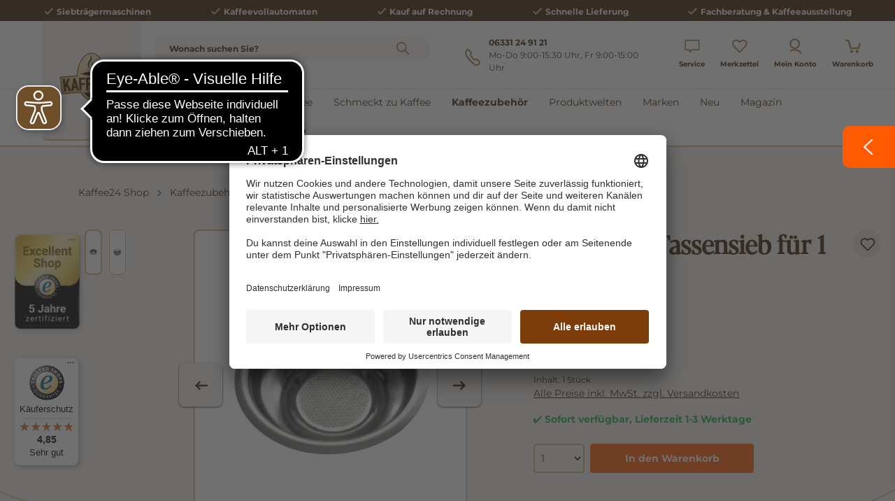

--- FILE ---
content_type: text/html; charset=UTF-8
request_url: https://www.kaffee24.de/quick-mill-tassensieb-fuer-1-tasse
body_size: 45329
content:

<!DOCTYPE html>

<html lang="de-DE"
      itemscope="itemscope"
      itemtype="https://schema.org/WebPage">

                                
    <head>
            
                        <script type="text/javascript">
        // create dataLayer
        window.dataLayer = window.dataLayer || [];
        function gtag() {
            dataLayer.push(arguments);
        }

        // set „denied" as default for both ad and analytics storage, as well as ad_user_data and ad_personalization,
        gtag("consent", "default", {
            ad_user_data: "denied",
            ad_personalization: "denied",
            ad_storage: "denied",
            analytics_storage: "denied",
            wait_for_update: 2000 // milliseconds to wait for update
        });

        // Enable ads data redaction by default [optional]
        gtag("set", "ads_data_redaction", true);
    </script>

    <script async src="https://cdn.eye-able.com/configs/www.kaffee24.de.js"></script>
    <script async src="https://cdn.eye-able.com/public/js/eyeAble.js"></script>

                    <meta charset="utf-8">
            

                            <meta name="viewport"
                      content="width=device-width, initial-scale=1, shrink-to-fit=no">
            
                                <meta name="author"
                      content="">
                <meta name="robots"
                      content="index,follow">
                <meta name="revisit-after"
                      content="15 days">
                <meta name="keywords"
                      content="">
                <meta name="description"
                      content="Quick Mill Tassensieb für 1 Tasse online kaufen bei kaffee24.de ✓ Schnelle Lieferzeit ✓ Große Auswahl ✓ Bester Service ✓ Jetzt zum Shop!">
            

        
        <meta name="easycredit-api-key" content="1.de.12784.1" />
    
        <meta name="easycredit-widget-selector" content=".product-detail-buy .easy-credit-container" />
    
        <meta name="easycredit-amount" content="4.49" />
    
    
        <meta name="easycredit-payment-types" content="INSTALLMENT,BILL" />
    

                    
                        <meta property="og:type" content="product"/>
        
                    <meta property="og:site_name" content="Kaffee 24"/>
        
                    <meta property="og:url" content="https://www.kaffee24.de/quick-mill-tassensieb-fuer-1-tasse"/>
        
                                    <meta property="og:title" content="Quick Mill Tassensieb für 1 Tasse"/>
                    
                                    <meta property="og:description" content="Quick Mill Tassensieb für 1 Tasse online kaufen bei kaffee24.de ✓ Schnelle Lieferzeit ✓ Große Auswahl ✓ Bester Service ✓ Jetzt zum Shop!"/>
                    
                                    <meta property="og:image" content="https://www.kaffee24.de/media/d5/30/99/1675566113/quick-mill-tassensieb-fuer-1-tasse-2.jpg?ts=1675566113"/>
                    
                                    <meta property="product:brand" content="Quick Mill"/>
                    
                                
            <meta property="product:price:amount"
                  content="4.49"/>
            <meta property="product:price:currency"
                  content="EUR"/>
        
                    <meta property="product:product_link" content="https://www.kaffee24.de/quick-mill-tassensieb-fuer-1-tasse"/>
        
                    <meta name="twitter:card" content="product"/>
        
                    <meta name="twitter:site" content="Kaffee 24"/>
        
                                    <meta property="twitter:title" content="Quick Mill Tassensieb für 1 Tasse"/>
                    
                                    <meta property="twitter:description" content="Quick Mill Tassensieb für 1 Tasse online kaufen bei kaffee24.de ✓ Schnelle Lieferzeit ✓ Große Auswahl ✓ Bester Service ✓ Jetzt zum Shop!"/>
                    
                                    <meta property="twitter:image" content="https://www.kaffee24.de/media/d5/30/99/1675566113/quick-mill-tassensieb-fuer-1-tasse-2.jpg?ts=1675566113"/>
                        
                            <meta itemprop="copyrightHolder"
                      content="Kaffee 24">
                <meta itemprop="copyrightYear"
                      content="">
                <meta itemprop="isFamilyFriendly"
                      content="false">
                <meta itemprop="image"
                      content="https://www.kaffee24.de/media/0a/19/52/1646137832/Kaffee_24-Logo-outline 2.png?ts=1646137832">
            
                                            <meta name="theme-color"
                      content="#fff">
                            
                                                

                
                    <script type="application/ld+json">
            [{"@context":"https:\/\/schema.org\/","@type":"Product","name":"Quick Mill Tassensieb f\u00fcr 1 Tasse","description":"Quick Mill Tassensieb f\u00fcr 1 TasseDas Eintassensieb von Quick Mill ist passend f\u00fcr die Siebtr\u00e4ger der Espressomaschinen und Siebtr\u00e4germaschinen 3000 - 3004 - 0820 - 0835 - 02835 (Thermoblock)","sku":"W869106","mpn":"AC0800FI1","brand":{"@type":"Brand","name":"Quick Mill"},"image":["https:\/\/www.kaffee24.de\/media\/d5\/30\/99\/1675566113\/quick-mill-tassensieb-fuer-1-tasse-2.jpg?ts=1675566113","https:\/\/www.kaffee24.de\/media\/5f\/5c\/08\/1675566064\/quick-mill-tassensieb-fuer-1-tasse.jpg?ts=1675566064"],"offers":[{"@type":"Offer","availability":"https:\/\/schema.org\/LimitedAvailability","itemCondition":"https:\/\/schema.org\/NewCondition","priceCurrency":"EUR","priceValidUntil":"2026-01-21","url":"https:\/\/www.kaffee24.de\/quick-mill-tassensieb-fuer-1-tasse","price":4.49}]},{"@context":"https:\/\/schema.org","@type":"BreadcrumbList","itemListElement":[{"@type":"ListItem","position":1,"name":"Kaffeezubeh\u00f6r","item":"https:\/\/www.kaffee24.de\/kaffeezubehoer\/"},{"@type":"ListItem","position":2,"name":"Zubeh\u00f6r","item":"https:\/\/www.kaffee24.de\/kaffeezubehoer\/zubehoer\/"},{"@type":"ListItem","position":3,"name":"Siebtr\u00e4ger & Siebe","item":"https:\/\/www.kaffee24.de\/kaffeezubehoer\/zubehoer\/siebtraeger-siebe\/"}]}]
        </script>
            


    
        
    
                    <link rel="shortcut icon"
                  href="https://www.kaffee24.de/media/d8/64/14/1683178263/kaffee_favicon.ico?ts=1683178263">
        
                                <link rel="apple-touch-icon"
                  href="https://www.kaffee24.de/media/f3/de/a9/1683179482/favicon.ico?ts=1683179482">
                    
        <link rel="canonical" href="https://www.kaffee24.de/quick-mill-tassensieb-fuer-1-tasse">
                    <title>Quick Mill Tassensieb für 1 Tasse</title>
    
                                                                            <link rel="stylesheet"
                      href="https://www.kaffee24.de/theme/b6e7fb1e193ebb7a9520131a731c4198/css/all.css?1768292231">
                                    

            <link rel="stylesheet" href="https://cdnjs.cloudflare.com/ajax/libs/font-awesome/5.15.4/css/all.min.css" crossorigin="anonymous"/>
    
            <link rel="stylesheet" href="https://www.kaffee24.de/bundles/moorlfoundation/storefront/css/animate.css?1768292211">
    
    
            <style>
            :root {
                --moorl-advanced-search-width: 600px;
            }
        </style>
    
                        <script>
        window.features = {"V6_5_0_0":true,"v6.5.0.0":true,"V6_6_0_0":true,"v6.6.0.0":true,"V6_7_0_0":false,"v6.7.0.0":false,"DISABLE_VUE_COMPAT":false,"disable.vue.compat":false,"ACCESSIBILITY_TWEAKS":false,"accessibility.tweaks":false,"ADMIN_VITE":false,"admin.vite":false,"TELEMETRY_METRICS":false,"telemetry.metrics":false,"CACHE_REWORK":false,"cache.rework":false,"PAYPAL_SETTINGS_TWEAKS":false,"paypal.settings.tweaks":false,"FEATURE_SWAGCMSEXTENSIONS_1":true,"feature.swagcmsextensions.1":true,"FEATURE_SWAGCMSEXTENSIONS_2":true,"feature.swagcmsextensions.2":true,"FEATURE_SWAGCMSEXTENSIONS_8":true,"feature.swagcmsextensions.8":true,"FEATURE_SWAGCMSEXTENSIONS_63":true,"feature.swagcmsextensions.63":true};
    </script>
        
                        <!-- WbmTagManagerAnalytics Head Snippet Start -->
                                    
                

            <link rel="preconnect" href="//app.usercentrics.eu">
        <link rel="preconnect" href="//api.usercentrics.eu">

                    <link rel="preload" href="//app.usercentrics.eu/browser-ui/latest/loader.js" as="script">
        
        
                    <script id="usercentrics-cmp" src="//app.usercentrics.eu/browser-ui/latest/bundle.js"
                    data-language="de"
                    data-settings-id="gK8ykRr-I"
                    async></script>
        
        
    

            <script id="wbmTagMangerDefine" type="text/javascript">
            let gtmIsTrackingProductClicks = Boolean(1),
                gtmIsTrackingAddToWishlistClicks = Boolean(1),
                gtmContainerId = 'GTM-WH4VP5P',
                hasSWConsentSupport = Boolean();
            window.wbmScriptIsSet = false;
            window.dataLayer = window.dataLayer || [];
            window.dataLayer.push({"event":"user","id":null});
        </script>

        <script id="wbmTagMangerDataLayer" type="text/javascript">
            window.dataLayer.push({ ecommerce: null });
            window.dataLayer.push({"google_tag_params":{"ecomm_prodid":"W869106","ecomm_pagetype":"product"}});

            
                

            
            let onEventDataLayer = JSON.parse('[{"event":"view_item","ecommerce":{"value":4.49,"items":[{"item_category":"Siebtr\u00e4ger &amp; Siebe","price":4.49,"item_brand":"Quick Mill","item_id":"W869106","item_name":"Quick Mill Tassensieb f\u00fcr 1 Tasse","item_variant":""}],"currency":"EUR"}}]');
                    </script>    
                        <script id="wbmTagManger" type="text/javascript" data-usercentrics="Google Tag Manager">
                function getCookie(name) {
                    var cookieMatch = document.cookie.match(name + '=(.*?)(;|$)');
                    return cookieMatch && decodeURI(cookieMatch[1]);
                }

                let gtmCookieSet = getCookie('wbm-tagmanager-enabled');
                
                let googleTag = !function(){"use strict";function l(e){for(var t=e,r=0,n=document.cookie.split(";");r<n.length;r++){var o=n[r].split("=");if(o[0].trim()===t)return o[1]}}function s(e){return localStorage.getItem(e)}function u(e){return window[e]}function A(e,t){e=document.querySelector(e);return t?null==e?void 0:e.getAttribute(t):null==e?void 0:e.textContent}var e=window,t=document,r="script",n="dataLayer",o="https://data.kaffee24.de",a="",i="6u8ryhhihpr",c="8q=aWQ9R1RNLVdINFZQNVA%3D&page=3",g="cookie",v="mastercookie",E="",d=!1;try{var d=!!g&&(m=navigator.userAgent,!!(m=new RegExp("Version/([0-9._]+)(.*Mobile)?.*Safari.*").exec(m)))&&16.4<=parseFloat(m[1]),f="stapeUserId"===g,I=d&&!f?function(e,t,r){void 0===t&&(t="");var n={cookie:l,localStorage:s,jsVariable:u,cssSelector:A},t=Array.isArray(t)?t:[t];if(e&&n[e])for(var o=n[e],a=0,i=t;a<i.length;a++){var c=i[a],c=r?o(c,r):o(c);if(c)return c}else console.warn("invalid uid source",e)}(g,v,E):void 0;d=d&&(!!I||f)}catch(e){console.error(e)}var m=e,g=(m[n]=m[n]||[],m[n].push({"gtm.start":(new Date).getTime(),event:"gtm.js"}),t.getElementsByTagName(r)[0]),v=I?"&bi="+encodeURIComponent(I):"",E=t.createElement(r),f=(d&&(i=8<i.length?i.replace(/([a-z]{8}$)/,"kp$1"):"kp"+i),!d&&a?a:o);E.async=!0,E.src=f+"/"+i+".js?"+c+v,null!=(e=g.parentNode)&&e.insertBefore(E,g)}();
                

                if (hasSWConsentSupport && gtmCookieSet === null) {
                    window.wbmGoogleTagmanagerId = gtmContainerId;
                    window.wbmScriptIsSet = false;
                    window.googleTag = googleTag;
                } else {
                    window.wbmScriptIsSet = true;
                    googleTag(window, document, 'script', 'dataLayer', gtmContainerId);
                    googleTag = null;

                    window.dataLayer = window.dataLayer || [];
                    function gtag() { dataLayer.push(arguments); }

                    if (hasSWConsentSupport) {
                        (() => {
                            const analyticsStorageEnabled = document.cookie.split(';').some((item) => item.trim().includes('google-analytics-enabled=1'));
                            const adsEnabled = document.cookie.split(';').some((item) => item.trim().includes('google-ads-enabled=1'));

                            gtag('consent', 'update', {
                                'ad_storage': adsEnabled ? 'granted' : 'denied',
                                'ad_user_data': adsEnabled ? 'granted' : 'denied',
                                'ad_personalization': adsEnabled ? 'granted' : 'denied',
                                'analytics_storage': analyticsStorageEnabled ? 'granted' : 'denied'
                            });
                        })();
                    }
                }

                
            </script><!-- WbmTagManagerAnalytics Head Snippet End -->
            

                                                                                                                                                                                                
    <!-- added by Trusted Shops app: Start -->
    <script src="https://integrations.etrusted.com/applications/widget.js/v2" async defer></script>
    <!-- End -->
                        
                            
            
            	        
			<script src="https://www.kaffee24.de/bundles/ultrafilterhider/storefront/js/UltraFilterHider.js?1768292211"></script>
	

    <script>
        window.loqateValidate = {
            'config': {
                'addressValidationActive': 1,
                'emailValidationActive': 0,
                'phoneValidationActive': 0,
                'storefrontUrl': 'https://www.kaffee24.de'
            },
            'snippet': {
                'emailValidation.isInvalid': 'Diese\u0020E\u002DMail\u0020Adresse\u0020ist\u0020ung\u00FCltig.',
                'phoneValidation.isInvalid': 'Diese\u0020Telefonnummer\u0020ist\u0020ung\u00FCltig.\u0020Bitte\u0020die\u0020Telefonnummer\u0020in\u0020folgendem\u0020Format\u0020angeben\u003A\u0020\u002B49\u00201234\u0020567',
                'phoneValidation.placeholderText': 'Telefonnummer\u0020\u0028\u002B49\u00201234\u0020567\u0029',
                'addressVerifyModal.title': 'Pr\u00FCfen\u0020Sie\u0020Ihre\u0020Adresse',
                'addressVerifyModal.loadingDescription': 'Bitte\u0020warten,\u0020Ihre\u0020Adresse\u0020wird\u0020gepr\u00FCft.',
                'addressVerifyModal.description': 'Sind\u0020Sie\u0020sicher,\u0020dass\u0020die\u0020von\u0020Ihnen\u0020eingegebene\u0020Adresse\u0020korrekt\u0020ist\u003F\u003Cbr\u0020\/\u003EW\u00E4hlen\u0020Sie\u0020unten\u0020eine\u0020Option\u0020aus,\u0020um\u0020entweder\u0020mit\u0020Ihrer\u0020eingegebenen\u0020Adresse\u0020oder\u0020einem\u0020unserer\u0020Vorschl\u00E4ge\u0020fortzufahren.',
                'addressVerifyModal.userAddressTitle': 'Weiter\u0020mit\u0020Ihrer\u0020eingegebenen\u0020Adresse\u003A',
                'addressVerifyModal.loqateAddressTitle': 'Oder\u0020w\u00E4hlen\u0020Sie\u0020einen\u0020unserer\u0020Vorschl\u00E4ge\u003A',
                'addressVerifyModal.userButtonLabel': 'loqateValidate.addressVerifyModal.userButtonLabel',
                'addressVerifyModal.suggestButtonLabel': 'loqateValidate.addressVerifyModal.suggestButtonLabel',
            }
        };
    </script>

                                    <script>
                    window.useDefaultCookieConsent = true;
                </script>
                    
                                        <script>
                window.activeNavigationId = '16907b5a1a6f4dddb23502559109159e';
                window.router = {
                    'frontend.cart.offcanvas': '/checkout/offcanvas',
                    'frontend.cookie.offcanvas': '/cookie/offcanvas',
                    'frontend.checkout.finish.page': '/checkout/finish',
                    'frontend.checkout.info': '/widgets/checkout/info',
                    'frontend.menu.offcanvas': '/widgets/menu/offcanvas',
                    'frontend.cms.page': '/widgets/cms',
                    'frontend.cms.navigation.page': '/widgets/cms/navigation',
                    'frontend.account.addressbook': '/widgets/account/address-book',
                    'frontend.country.country-data': '/country/country-state-data',
                    'frontend.app-system.generate-token': '/app-system/Placeholder/generate-token',
                    };
                window.salesChannelId = 'f475588dbb6141d6ab98f52d83a1fe9d';
            </script>
        

        
    <script>
        window.router['widgets.swag.cmsExtensions.quickview'] = '/swag/cms-extensions/quickview';
        window.router['widgets.swag.cmsExtensions.quickview.variant'] = '/swag/cms-extensions/quickview/variant';
    </script>

    <script>
    if (typeof window.router === 'object') {
        window.router['frontend.easycredit.express'] = '/easycredit/express';
    }
    </script>

                                <script>
                
                window.breakpoints = {"xs":0,"sm":576,"md":768,"lg":992,"xl":1200,"xxl":1400};
            </script>
        
                                    <script>
                    window.customerLoggedInState = 0;

                    window.wishlistEnabled = 1;
                </script>
                    
                                    
    
                            <script>
                window.themeAssetsPublicPath = 'https://www.kaffee24.de/theme/4febff45d4bf45bf84e7c4678b9e7c8d/assets/';
            </script>
        
                                                                    <script>
                        window.themeJsPublicPath = 'https://www.kaffee24.de/theme/b6e7fb1e193ebb7a9520131a731c4198/js/';
                    </script>
                                            <script type="text/javascript" src="https://www.kaffee24.de/theme/b6e7fb1e193ebb7a9520131a731c4198/js/storefront/storefront.js?1768292231" defer></script>
                                            <script type="text/javascript" src="https://www.kaffee24.de/theme/b6e7fb1e193ebb7a9520131a731c4198/js/swag-pay-pal/swag-pay-pal.js?1768292232" defer></script>
                                            <script type="text/javascript" src="https://www.kaffee24.de/theme/b6e7fb1e193ebb7a9520131a731c4198/js/pickware-dhl/pickware-dhl.js?1768292232" defer></script>
                                            <script type="text/javascript" src="https://www.kaffee24.de/theme/b6e7fb1e193ebb7a9520131a731c4198/js/pickware-shipping-bundle/pickware-shipping-bundle.js?1768292232" defer></script>
                                            <script type="text/javascript" src="https://www.kaffee24.de/theme/b6e7fb1e193ebb7a9520131a731c4198/js/dne-custom-css-js/dne-custom-css-js.js?1768292232" defer></script>
                                            <script type="text/javascript" src="https://www.kaffee24.de/theme/b6e7fb1e193ebb7a9520131a731c4198/js/cbax-modul-manufacturers/cbax-modul-manufacturers.js?1768292232" defer></script>
                                            <script type="text/javascript" src="https://www.kaffee24.de/theme/b6e7fb1e193ebb7a9520131a731c4198/js/moorl-foundation/moorl-foundation.js?1768292232" defer></script>
                                            <script type="text/javascript" src="https://www.kaffee24.de/theme/b6e7fb1e193ebb7a9520131a731c4198/js/cbax-modul-sticky-menu/cbax-modul-sticky-menu.js?1768292232" defer></script>
                                            <script type="text/javascript" src="https://www.kaffee24.de/theme/b6e7fb1e193ebb7a9520131a731c4198/js/acris-product-video-c-s/acris-product-video-c-s.js?1768292232" defer></script>
                                            <script type="text/javascript" src="https://www.kaffee24.de/theme/b6e7fb1e193ebb7a9520131a731c4198/js/lenz-platform-clp/lenz-platform-clp.js?1768292232" defer></script>
                                            <script type="text/javascript" src="https://www.kaffee24.de/theme/b6e7fb1e193ebb7a9520131a731c4198/js/intedia-doofinder-s-w6/intedia-doofinder-s-w6.js?1768292232" defer></script>
                                            <script type="text/javascript" src="https://www.kaffee24.de/theme/b6e7fb1e193ebb7a9520131a731c4198/js/dvsn-return-shipment/dvsn-return-shipment.js?1768292232" defer></script>
                                            <script type="text/javascript" src="https://www.kaffee24.de/theme/b6e7fb1e193ebb7a9520131a731c4198/js/tonur-greeting-card/tonur-greeting-card.js?1768292232" defer></script>
                                            <script type="text/javascript" src="https://www.kaffee24.de/theme/b6e7fb1e193ebb7a9520131a731c4198/js/cbax-modul-analytics/cbax-modul-analytics.js?1768292232" defer></script>
                                            <script type="text/javascript" src="https://www.kaffee24.de/theme/b6e7fb1e193ebb7a9520131a731c4198/js/prems-individual-offer6/prems-individual-offer6.js?1768292232" defer></script>
                                            <script type="text/javascript" src="https://www.kaffee24.de/theme/b6e7fb1e193ebb7a9520131a731c4198/js/futi-faq-manager-s-w6/futi-faq-manager-s-w6.js?1768292232" defer></script>
                                            <script type="text/javascript" src="https://www.kaffee24.de/theme/b6e7fb1e193ebb7a9520131a731c4198/js/nds-captchas/nds-captchas.js?1768292232" defer></script>
                                            <script type="text/javascript" src="https://www.kaffee24.de/theme/b6e7fb1e193ebb7a9520131a731c4198/js/swag-cms-extensions/swag-cms-extensions.js?1768292232" defer></script>
                                            <script type="text/javascript" src="https://www.kaffee24.de/theme/b6e7fb1e193ebb7a9520131a731c4198/js/ianeo-stock-notification/ianeo-stock-notification.js?1768292232" defer></script>
                                            <script type="text/javascript" src="https://www.kaffee24.de/theme/b6e7fb1e193ebb7a9520131a731c4198/js/mhsp-add-checkout-shipping-input6/mhsp-add-checkout-shipping-input6.js?1768292232" defer></script>
                                            <script type="text/javascript" src="https://www.kaffee24.de/theme/b6e7fb1e193ebb7a9520131a731c4198/js/tonur-seo-filter-landingpages6/tonur-seo-filter-landingpages6.js?1768292232" defer></script>
                                            <script type="text/javascript" src="https://www.kaffee24.de/theme/b6e7fb1e193ebb7a9520131a731c4198/js/wbm-tag-manager-analytics/wbm-tag-manager-analytics.js?1768292232" defer></script>
                                            <script type="text/javascript" src="https://www.kaffee24.de/theme/b6e7fb1e193ebb7a9520131a731c4198/js/loyxx-s-w6-conversion-checkout/loyxx-s-w6-conversion-checkout.js?1768292232" defer></script>
                                            <script type="text/javascript" src="https://www.kaffee24.de/theme/b6e7fb1e193ebb7a9520131a731c4198/js/loqate-validate/loqate-validate.js?1768292232" defer></script>
                                            <script type="text/javascript" src="https://www.kaffee24.de/theme/b6e7fb1e193ebb7a9520131a731c4198/js/crefo-pay-storefront/crefo-pay-storefront.js?1768292232" defer></script>
                                            <script type="text/javascript" src="https://www.kaffee24.de/theme/b6e7fb1e193ebb7a9520131a731c4198/js/tonur-set-article6/tonur-set-article6.js?1768292232" defer></script>
                                            <script type="text/javascript" src="https://www.kaffee24.de/theme/b6e7fb1e193ebb7a9520131a731c4198/js/payone-payment/payone-payment.js?1768292232" defer></script>
                                            <script type="text/javascript" src="https://www.kaffee24.de/theme/b6e7fb1e193ebb7a9520131a731c4198/js/easy-credit-ratenkauf/easy-credit-ratenkauf.js?1768292232" defer></script>
                                            <script type="text/javascript" src="https://www.kaffee24.de/theme/b6e7fb1e193ebb7a9520131a731c4198/js/sensus-uptain-connect6/sensus-uptain-connect6.js?1768292232" defer></script>
                                            <script type="text/javascript" src="https://www.kaffee24.de/theme/b6e7fb1e193ebb7a9520131a731c4198/js/kaffee24-theme-plugin/kaffee24-theme-plugin.js?1768292232" defer></script>
                                                        

    
    
    

    

        <script type="module" src="https://ratenkauf.easycredit.de/api/resource/webcomponents/v3/easycredit-components/easycredit-components.esm.js" defer></script>
    
    </head>

        
                                                                                                                                                                                                
    <!-- added by Trusted Shops app: Start -->
    <script src="https://integrations.etrusted.com/applications/widget.js/v2" async defer></script>
    <!-- End -->
                        
    <body class="    is-ctl-product is-act-index
                        show-conversion-checkout
                loyxx-sw6-conversion-checkout-active

        
        
    ">

                            
    
    
            <div class="skip-to-content bg-primary-subtle text-primary-emphasis visually-hidden-focusable overflow-hidden">
            <div class="container d-flex justify-content-center">
                                                                                        <a href="#content-main" class="skip-to-content-link d-inline-flex text-decoration-underline m-1 p-2 fw-bold gap-2">
                                Zum Hauptinhalt springen
                            </a>
                                            
                                                                        <a href="#header-main-search-input" class="skip-to-content-link d-inline-flex text-decoration-underline m-1 p-2 fw-bold gap-2 d-none d-sm-block">
                                Zur Suche springen
                            </a>
                                            
                                                                        <a href="#main-navigation-menu" class="skip-to-content-link d-inline-flex text-decoration-underline m-1 p-2 fw-bold gap-2 d-none d-lg-block">
                                Zur Hauptnavigation springen
                            </a>
                                                                        </div>
        </div>
        
                        <script>
            window.pluginConfig = {
                enabled: true
            };
        </script>
                
    
                                    <noscript>
                <iframe src="https://www.googletagmanager.com/ns.html?id=GTM-WH4VP5P"
                        height="0"
                        width="0"
                        style="display:none;visibility:hidden"
                        title="Google Tagmanager">

                </iframe>
            </noscript>
            
                <noscript class="noscript-main">
                
    <div role="alert"
         class="alert alert-info alert-has-icon">
                                                                                        <span class="icon icon-wasgau-versandkostenticker">
<svg version="1.1" id="Ebene_1" xmlns="http://www.w3.org/2000/svg" xmlns:xlink="http://www.w3.org/1999/xlink" x="0px"
     y="0px" viewBox="0 0 356.23 354.35" xml:space="preserve">
<style type="text/css">
	.st0 {
        opacity: 1;
        fill: #FFFFFF;
    }
</style>
<g>
	<g>
		<path class="st0" d="M146.46,179.8C98.98,152.43,51.52,125.03,4.05,97.64c-1.15-0.66-2.34-1.25-3.98-2.12c0,1.72,0,2.92,0,4.12
			c0,53.87,0.04,107.73-0.07,161.6c-0.01,5,1.89,7.98,6.17,10.44c46.55,26.75,93.01,53.64,139.5,80.48
			c1.15,0.67,2.36,1.24,3.87,2.02c0.07-1.34,0.17-2.28,0.17-3.23c0.01-55.36-0.02-110.73,0.09-166.09
			C149.81,182.03,148.51,180.97,146.46,179.8z"></path>
		<path class="st0" d="M234.57,227.4c17.68-27.66,44.25-37.21,76.54-32.33c0-33.07,0-66.03,0-99.34c-0.81,0.35-1.37,0.54-1.88,0.84
			c-17.05,9.84-34.07,19.73-51.18,29.47c-1.95,1.11-2.04,2.48-2.04,4.27c0.02,19.08-0.03,38.17,0.06,57.25
			c0.01,2.5-0.59,4-2.91,5.31c-12.05,6.78-23.99,13.77-35.97,20.68c-1.9,1.09-3.82,2.14-6.27,3.5c0-21.41,0-42.16,0-63.44
			c-1.55,0.77-2.65,1.23-3.68,1.83c-14.25,8.21-28.46,16.49-42.76,24.61c-2.12,1.21-2.86,2.5-2.86,4.95
			c0.08,55.26,0.06,110.51,0.07,165.77c0,1.04,0.14,2.07,0.25,3.58c25.52-14.75,50.58-29.23,75.63-43.7
			C219.45,283.16,216.89,255.06,234.57,227.4z"></path>
		<path class="st0" d="M247.62,115.55c2.13,1.24,3.57,0.77,5.43-0.31c16.27-9.45,32.57-18.83,48.86-28.24
			c0.93-0.54,1.81-1.18,3.05-1.99c-0.99-0.66-1.66-1.16-2.38-1.57c-47.25-27.3-94.51-54.57-141.74-81.91
			c-3.66-2.12-6.82-2-10.46,0.14c-15.36,9.02-30.84,17.85-46.26,26.76c-1.04,0.6-2.02,1.3-3.29,2.13c0.94,0.61,1.53,1.03,2.15,1.38
			C151.2,59.8,199.43,87.63,247.62,115.55z"></path>
		<path class="st0" d="M202.45,141.48c-48.23-27.85-96.48-55.67-144.67-83.58c-1.95-1.13-3.28-0.86-5.04,0.16
			C38.21,66.53,23.63,74.92,9.07,83.34c-0.8,0.46-1.54,1.01-2.6,1.71c1.42,0.88,2.44,1.56,3.5,2.17
			c13.38,7.73,26.76,15.46,40.14,23.18c34.21,19.75,68.4,39.51,102.65,59.18c1.29,0.74,3.52,1.32,4.6,0.71
			c15.73-8.87,31.34-17.95,47.45-27.26C203.67,142.29,203.08,141.84,202.45,141.48z"></path>
		<path class="st0" d="M295.69,205.67c-33.47-0.08-60.7,27.11-60.71,60.64c-0.02,33.6,27.02,60.64,60.63,60.62
			c33.54-0.02,60.7-27.22,60.62-60.72C356.16,232.93,328.97,205.75,295.69,205.67z M329.72,254.58
			c-11.81,12.14-23.74,24.17-35.74,36.12c-3.78,3.76-8.85,3.74-12.73,0.01c-6.73-6.48-13.33-13.09-19.81-19.81
			c-3.69-3.83-3.52-9.29-0.01-12.74c3.54-3.48,8.9-3.53,12.73,0.21c4.44,4.33,8.64,8.92,13.31,13.77
			c3.92-4.05,7.33-7.63,10.81-11.16c6.2-6.3,12.38-12.64,18.69-18.82c3.88-3.8,9.1-3.8,12.71-0.29
			C333.24,245.33,333.48,250.71,329.72,254.58z"></path>
	</g>
</g>
</svg>
                    </span>
                                                    
                    <div class="alert-content-container">
                                                    
                                    <div class="alert-content">
                                                    Um unseren Shop in vollem Umfang nutzen zu können, empfehlen wir Ihnen Javascript in Ihrem Browser zu aktivieren.
                                            </div>
                
                                                                </div>
            </div>
            </noscript>
        

                        
            <header class="header-main">
                    <div class="top-bar-usp py-1">
        <div class="container">
            <div class="d-flex justify-content-center top-bar-usp-inner">
                <div class="top-bar-usp-item mx-2 mx-lg-3 mx-xl-auto">
                                                                                                                                    <span class="icon icon-checkmark icon-xs">
                                        <svg xmlns="http://www.w3.org/2000/svg" xmlns:xlink="http://www.w3.org/1999/xlink" width="16" height="16" viewBox="0 0 16 16"><defs><path id="icons-solid-checkmark" d="M3.7071 8.2929c-.3905-.3905-1.0237-.3905-1.4142 0-.3905.3905-.3905 1.0237 0 1.4142l3 3c.3905.3905 1.0237.3905 1.4142 0l7-7c.3905-.3905.3905-1.0237 0-1.4142-.3905-.3905-1.0237-.3905-1.4142 0L6 10.5858l-2.2929-2.293z" /></defs><use xlink:href="#icons-solid-checkmark" fill="#758CA3" fill-rule="evenodd" /></svg>
                    </span>
    
                        <a href="https://www.kaffee24.de/kaffeemaschinen/siebtraegermaschinen/">Siebträgermaschinen</a>
                </div>
                <div class="top-bar-usp-item mx-2 mx-lg-3 mx-xl-auto">
                                                                                                                                    <span class="icon icon-checkmark icon-xs">
                                        <svg xmlns="http://www.w3.org/2000/svg" xmlns:xlink="http://www.w3.org/1999/xlink" width="16" height="16" viewBox="0 0 16 16"><defs><path id="icons-solid-checkmark" d="M3.7071 8.2929c-.3905-.3905-1.0237-.3905-1.4142 0-.3905.3905-.3905 1.0237 0 1.4142l3 3c.3905.3905 1.0237.3905 1.4142 0l7-7c.3905-.3905.3905-1.0237 0-1.4142-.3905-.3905-1.0237-.3905-1.4142 0L6 10.5858l-2.2929-2.293z" /></defs><use xlink:href="#icons-solid-checkmark" fill="#758CA3" fill-rule="evenodd" /></svg>
                    </span>
    
                        <a href="https://www.kaffee24.de/kaffeemaschinen/kaffeevollautomaten/">Kaffeevollautomaten</a>
                </div>
                <div class="top-bar-usp-item mx-2 mx-lg-3 mx-xl-auto">
                                                                                                                                    <span class="icon icon-checkmark icon-xs">
                                        <svg xmlns="http://www.w3.org/2000/svg" xmlns:xlink="http://www.w3.org/1999/xlink" width="16" height="16" viewBox="0 0 16 16"><defs><path id="icons-solid-checkmark" d="M3.7071 8.2929c-.3905-.3905-1.0237-.3905-1.4142 0-.3905.3905-.3905 1.0237 0 1.4142l3 3c.3905.3905 1.0237.3905 1.4142 0l7-7c.3905-.3905.3905-1.0237 0-1.4142-.3905-.3905-1.0237-.3905-1.4142 0L6 10.5858l-2.2929-2.293z" /></defs><use xlink:href="#icons-solid-checkmark" fill="#758CA3" fill-rule="evenodd" /></svg>
                    </span>
    
                        Kauf auf Rechnung
                </div>
                <div class="top-bar-usp-item mx-lg-3 mx-2 mx-xl-auto">
                                                                                                                                    <span class="icon icon-checkmark icon-xs">
                                        <svg xmlns="http://www.w3.org/2000/svg" xmlns:xlink="http://www.w3.org/1999/xlink" width="16" height="16" viewBox="0 0 16 16"><defs><path id="icons-solid-checkmark" d="M3.7071 8.2929c-.3905-.3905-1.0237-.3905-1.4142 0-.3905.3905-.3905 1.0237 0 1.4142l3 3c.3905.3905 1.0237.3905 1.4142 0l7-7c.3905-.3905.3905-1.0237 0-1.4142-.3905-.3905-1.0237-.3905-1.4142 0L6 10.5858l-2.2929-2.293z" /></defs><use xlink:href="#icons-solid-checkmark" fill="#758CA3" fill-rule="evenodd" /></svg>
                    </span>
    
                        Schnelle Lieferung
                </div>
                <div class="top-bar-usp-item mx-lg-3 mx-2 mx-xl-auto">
                                                                                                                                    <span class="icon icon-checkmark icon-xs">
                                        <svg xmlns="http://www.w3.org/2000/svg" xmlns:xlink="http://www.w3.org/1999/xlink" width="16" height="16" viewBox="0 0 16 16"><defs><path id="icons-solid-checkmark" d="M3.7071 8.2929c-.3905-.3905-1.0237-.3905-1.4142 0-.3905.3905-.3905 1.0237 0 1.4142l3 3c.3905.3905 1.0237.3905 1.4142 0l7-7c.3905-.3905.3905-1.0237 0-1.4142-.3905-.3905-1.0237-.3905-1.4142 0L6 10.5858l-2.2929-2.293z" /></defs><use xlink:href="#icons-solid-checkmark" fill="#758CA3" fill-rule="evenodd" /></svg>
                    </span>
    
                        <a href="https://www.kaffee24.de/ausstellung">Fachberatung & Kaffeeausstellung</a>
                </div>
            </div>
        </div>
    </div>

                    <div class="container">
                                        <div class="top-bar d-none d-lg-block">
                                                    <nav class="top-bar-nav" aria-label="Shop-Einstellungen">
                                                            
                        
                                                            
                                        </nav>
                        </div>
    
            <div class="row align-items-center header-row">
                            <div class="col-12 col-lg-auto header-logo-col">
                        <div class="wasgau--header-logo-main">
        <a class="wasgau--header-logo-main-link"
           href="/">
            <div class="wasgau--header-logo-main-link-inner">

            </div>
        </a>
    </div>
        <div class="header-logo-main">
                    <a class="header-logo-main-link"
               href="/"
               title="Zur Startseite gehen">
                                    <picture class="header-logo-picture">
                                                                            
                                                                            
                                                                                    <img src="https://www.kaffee24.de/media/0a/19/52/1646137832/Kaffee_24-Logo-outline%202.png?ts=1646137832"
                                     alt="Zur Startseite gehen"
                                     class="img-fluid header-logo-main-img">
                                                                        </picture>
                            </a>
            </div>

                </div>
            
                <div class="col-12 order-2 col-sm order-sm-1 header-search-col">
        <div class="row">
            <div class="col-sm-auto d-none d-sm-block d-lg-none">
                                    <div class="nav-main-toggle">
                                                    <button class="btn nav-main-toggle-btn header-actions-btn"
                                    type="button"
                                    data-off-canvas-menu="true"
                                    aria-label="Menü">
                                                                                                                                                                                    <span class="icon icon-stack">
                                        <svg xmlns="http://www.w3.org/2000/svg" xmlns:xlink="http://www.w3.org/1999/xlink" width="24" height="24" viewBox="0 0 24 24"><defs><path d="M3 13c-.5523 0-1-.4477-1-1s.4477-1 1-1h18c.5523 0 1 .4477 1 1s-.4477 1-1 1H3zm0-7c-.5523 0-1-.4477-1-1s.4477-1 1-1h18c.5523 0 1 .4477 1 1s-.4477 1-1 1H3zm0 14c-.5523 0-1-.4477-1-1s.4477-1 1-1h18c.5523 0 1 .4477 1 1s-.4477 1-1 1H3z" id="icons-default-stack" /></defs><use xlink:href="#icons-default-stack" fill="#758CA3" fill-rule="evenodd" /></svg>
                    </span>
    
                                                                </button>
                                            </div>
                            </div>
            <div class="col">
                
    <div class="header-search">
        <form action="/search"
              method="get"
              data-search-form="true"
              data-url="/suggest?search="
              class="header-search-form">
                                                    <div class="input-group">
                                                            <input type="search"
                                       id="header-main-search-input"
                                       name="search"
                                       class="form-control header-search-input"
                                       autocomplete="off"
                                       autocapitalize="off"
                                       placeholder="Wonach suchen Sie?"
                                       aria-label="Wonach suchen Sie?"
                                       value=""
                                >
                            
                                                            <button type="submit"
                                        class="btn header-search-btn"
                                        aria-label="Suchen">
                                    <span class="header-search-icon">
                                                                                                                                                        <span class="icon icon-search">
                                        <svg xmlns="http://www.w3.org/2000/svg" xmlns:xlink="http://www.w3.org/1999/xlink" width="24" height="24" viewBox="0 0 24 24"><defs><path d="M10.0944 16.3199 4.707 21.707c-.3905.3905-1.0237.3905-1.4142 0-.3905-.3905-.3905-1.0237 0-1.4142L8.68 14.9056C7.6271 13.551 7 11.8487 7 10c0-4.4183 3.5817-8 8-8s8 3.5817 8 8-3.5817 8-8 8c-1.8487 0-3.551-.627-4.9056-1.6801zM15 16c3.3137 0 6-2.6863 6-6s-2.6863-6-6-6-6 2.6863-6 6 2.6863 6 6 6z" id="icons-default-search" /></defs><use xlink:href="#icons-default-search" fill="#758CA3" fill-rule="evenodd" /></svg>
                    </span>
    
                                        </span>
                                </button>
                            
                                                            <button class="btn header-close-btn js-search-close-btn d-none"
                                        type="button"
                                        aria-label="Die Dropdown-Suche schließen">
                                    <span class="header-close-icon">
                                                                                                                                                        <span class="icon icon-x">
                                        <svg xmlns="http://www.w3.org/2000/svg" xmlns:xlink="http://www.w3.org/1999/xlink" width="24" height="24" viewBox="0 0 24 24"><defs><path d="m10.5858 12-7.293-7.2929c-.3904-.3905-.3904-1.0237 0-1.4142.3906-.3905 1.0238-.3905 1.4143 0L12 10.5858l7.2929-7.293c.3905-.3904 1.0237-.3904 1.4142 0 .3905.3906.3905 1.0238 0 1.4143L13.4142 12l7.293 7.2929c.3904.3905.3904 1.0237 0 1.4142-.3906.3905-1.0238.3905-1.4143 0L12 13.4142l-7.2929 7.293c-.3905.3904-1.0237.3904-1.4142 0-.3905-.3906-.3905-1.0238 0-1.4143L10.5858 12z" id="icons-default-x" /></defs><use xlink:href="#icons-default-x" fill="#758CA3" fill-rule="evenodd" /></svg>
                    </span>
    
                                        </span>
                                </button>
                                                    </div>
                    
                    </form>
    </div>
            </div>
            <div class="col-5 header-contact-col">
                <div class="header-contact-info d-inline-flex">
                                                                                                                                    <span class="icon icon-wasgau-phone">
                                        <svg width="22" height="24" viewBox="0 0 22 24" fill="none" xmlns="http://www.w3.org/2000/svg">
<path d="M13.7012 22.1457L13.7121 22.1529C14.6563 22.8145 15.7775 23.102 16.8903 22.9678C18.0032 22.8335 19.0411 22.2856 19.8325 21.4146L20.52 20.6571C20.8273 20.3189 21 19.8603 21 19.382C21 18.9038 20.8273 18.4451 20.52 18.1069L17.6204 14.9182C17.4682 14.7506 17.2874 14.6177 17.0885 14.527C16.8895 14.4363 16.6762 14.3896 16.4608 14.3896C16.2455 14.3896 16.0322 14.4363 15.8332 14.527C15.6343 14.6177 15.4535 14.7506 15.3012 14.9182C14.9938 15.2564 14.5769 15.4463 14.1422 15.4463C13.7075 15.4463 13.2905 15.2564 12.9831 14.9182L8.34578 9.81779C8.03844 9.47957 7.86579 9.02091 7.86579 8.54268C7.86579 8.06444 8.03844 7.60578 8.34578 7.26757V7.26757C8.49813 7.10007 8.61898 6.9012 8.70143 6.68231C8.78389 6.46342 8.82633 6.22879 8.82633 5.99185C8.82633 5.75491 8.78389 5.52029 8.70143 5.30139C8.61898 5.0825 8.49813 4.88363 8.34578 4.71614L5.44841 1.52866C5.29616 1.36106 5.11539 1.22811 4.91642 1.1374C4.71745 1.04669 4.50418 1 4.2888 1C4.07342 1 3.86016 1.04669 3.66119 1.1374C3.46222 1.22811 3.28144 1.36106 3.1292 1.52866L2.44174 2.28495C1.64984 3.15553 1.15161 4.29729 1.0294 5.52155C0.907187 6.74581 1.1683 7.97931 1.76958 9.01821L1.77723 9.03024C4.95321 14.2004 9.00095 18.6526 13.7012 22.1457V22.1457Z" stroke="#A87B3E" stroke-width="2" stroke-linecap="round" stroke-linejoin="round"/>
</svg>

                    </span>
    
                        <div class="header-contact-text">
                        <b>06331 24 91 21</b><br>Mo-Do 9:00-15:30 Uhr, Fr 9:00-15:00 Uhr
                    </div>
                </div>
            </div>
        </div>
    </div>

                            <div class="col-12 order-1 col-sm-auto order-sm-2 header-actions-col">
                    <div class="row g-0">
                            <div class="col-auto d-sm-none">
        <div class="menu-button">
                            <button class="btn nav-main-toggle-btn header-actions-btn"
                        type="button"
                        data-off-canvas-menu="true"
                        aria-label="Menü">
                                                                                                                                                            <span class="icon icon-stack">
                                        <svg xmlns="http://www.w3.org/2000/svg" xmlns:xlink="http://www.w3.org/1999/xlink" width="24" height="24" viewBox="0 0 24 24"><defs><path d="M3 13c-.5523 0-1-.4477-1-1s.4477-1 1-1h18c.5523 0 1 .4477 1 1s-.4477 1-1 1H3zm0-7c-.5523 0-1-.4477-1-1s.4477-1 1-1h18c.5523 0 1 .4477 1 1s-.4477 1-1 1H3zm0 14c-.5523 0-1-.4477-1-1s.4477-1 1-1h18c.5523 0 1 .4477 1 1s-.4477 1-1 1H3z" id="icons-default-stack" /></defs><use xlink:href="#icons-default-stack" fill="#758CA3" fill-rule="evenodd" /></svg>
                    </span>
    
                                        </button>
                    </div>
    </div>
    <div class="col d-sm-none">
        <div class="account-menu">
                <div class="dropdown">
            <button class="btn account-menu-btn header-actions-btn"
            type="button"
            id="accountWidget"
            data-offcanvas-account-menu="true"
            data-bs-toggle="dropdown"
            aria-haspopup="true"
            aria-expanded="false"
            aria-label="Ihr Konto"
            title="Ihr Konto">
                                                                                                                        <span class="icon icon-wasgau-avatar">
                                        <svg width="16" height="20" viewBox="0 0 16 20" fill="none" xmlns="http://www.w3.org/2000/svg">
<path d="M6.79475 12.6003C9.99508 12.6063 12.5943 10.0167 12.6003 6.81641C12.6063 3.61608 10.0168 1.01684 6.81644 1.01085C3.61611 1.00486 1.01687 3.59438 1.01088 6.79471C1.00489 9.99505 3.59442 12.5943 6.79475 12.6003Z" stroke="#A87B3E" stroke-width="2" stroke-linecap="round" stroke-linejoin="round"/>
<path d="M14.7837 19C13.4111 16.8802 11.2543 15.3909 8.78571 14.8584C6.31715 14.3258 3.73814 14.7934 1.61366 16.1587" stroke="#A87B3E" stroke-width="2" stroke-linecap="round" stroke-linejoin="round"/>
</svg>

                    </span>
    
            <div class="header-actions-text">Mein Konto</div>
    </button>

                    <div class="dropdown-menu dropdown-menu-end account-menu-dropdown js-account-menu-dropdown"
                 aria-labelledby="accountWidget">
                

        
            <div class="offcanvas-header">
                <button class="btn btn-light offcanvas-close js-offcanvas-close btn-block sticky-top">
                                                                                                                                                            <span class="icon icon-x icon-sm">
                                        <svg xmlns="http://www.w3.org/2000/svg" xmlns:xlink="http://www.w3.org/1999/xlink" width="24" height="24" viewBox="0 0 24 24"><defs><path d="m10.5858 12-7.293-7.2929c-.3904-.3905-.3904-1.0237 0-1.4142.3906-.3905 1.0238-.3905 1.4143 0L12 10.5858l7.2929-7.293c.3905-.3904 1.0237-.3904 1.4142 0 .3905.3906.3905 1.0238 0 1.4143L13.4142 12l7.293 7.2929c.3904.3905.3904 1.0237 0 1.4142-.3906.3905-1.0238.3905-1.4143 0L12 13.4142l-7.2929 7.293c-.3905.3904-1.0237.3904-1.4142 0-.3905-.3906-.3905-1.0238 0-1.4143L10.5858 12z" id="icons-default-x" /></defs><use xlink:href="#icons-default-x" fill="#758CA3" fill-rule="evenodd" /></svg>
                    </span>
    
                        
        
                                            Menü schließen
                    
            </button>
        </div>
    
            <div class="offcanvas-body">
                <div class="account-menu">
                                    <div class="dropdown-header account-menu-header">
                    Ihr Konto
                </div>
                    
                                    <div class="account-menu-login">
                                            <a href="/account/login"
                           title="Anmelden"
                           class="btn btn-primary account-menu-login-button">
                            Anmelden
                        </a>
                    
                                            <div class="account-menu-register">
                            oder <a href="/account/login"
                                                                            title="Registrieren">registrieren</a>
                        </div>
                                    </div>
                    
                    <div class="account-menu-links">
                    <div class="header-account-menu">
        <div class="card account-menu-inner">
                                        
                                                <nav class="list-group list-group-flush account-aside-list-group">
                                                                                            <a href="/account"
                                   title="Übersicht"
                                   class="list-group-item list-group-item-action account-aside-item"
                                   >
                                    Übersicht
                                </a>
                            
                                                            <a href="/account/profile"
                                   title="Persönliches Profil"
                                   class="list-group-item list-group-item-action account-aside-item"
                                   >
                                    Persönliches Profil
                                </a>
                            
                                                            <a href="/account/address"
                                   title="Adressen"
                                   class="list-group-item list-group-item-action account-aside-item"
                                   >
                                    Adressen
                                </a>
                            
                                                                                                                        <a href="/account/payment"
                                   title="Zahlungsarten"
                                   class="list-group-item list-group-item-action account-aside-item"
                                   >
                                    Zahlungsarten
                                </a>
                                                            
                                                                <a href="/account/order"
                                   title="Bestellungen"
                                   class="list-group-item list-group-item-action account-aside-item"
                                   >
                                    Bestellungen
                                </a>
                            
                        <a href="/account/offer"
               title="Angebote"
               class="list-group-item list-group-item-action account-aside-item">
                Angebote
            </a>
                                    

            <a href="/dvsn/return-shipment/list"
           title="Rücksendungen"
           class="list-group-item list-group-item-action account-aside-item">
            Rücksendungen
        </a>
    

                        
            <a href="/account/card/overview" title="Kreditkarten" class="                list-group-item
                list-group-item-action
                account-aside-item

                            ">
                Kreditkarten
            </a>
                                </nav>
                            
                                                </div>
    </div>
            </div>
            </div>
        </div>
                </div>
            </div>
        </div>
    </div>

                                                    <div class="col-auto d-sm-none">
                                <div class="search-toggle">
                                    <button class="btn header-actions-btn search-toggle-btn js-search-toggle-btn collapsed"
                                            type="button"
                                            data-bs-toggle="collapse"
                                            data-bs-target="#searchCollapse"
                                            aria-expanded="false"
                                            aria-controls="searchCollapse"
                                            aria-label="Suchen">
                                                                                                                                                        <span class="icon icon-search">
                                        <svg xmlns="http://www.w3.org/2000/svg" xmlns:xlink="http://www.w3.org/1999/xlink" width="24" height="24" viewBox="0 0 24 24"><defs><path d="M10.0944 16.3199 4.707 21.707c-.3905.3905-1.0237.3905-1.4142 0-.3905-.3905-.3905-1.0237 0-1.4142L8.68 14.9056C7.6271 13.551 7 11.8487 7 10c0-4.4183 3.5817-8 8-8s8 3.5817 8 8-3.5817 8-8 8c-1.8487 0-3.551-.627-4.9056-1.6801zM15 16c3.3137 0 6-2.6863 6-6s-2.6863-6-6-6-6 2.6863-6 6 2.6863 6 6 6z" id="icons-default-search" /></defs><use xlink:href="#icons-default-search" fill="#758CA3" fill-rule="evenodd" /></svg>
                    </span>
    
                                        </button>
                                </div>
                            </div>
                        
                                                        <div class="col-auto">
        <div class="header-service-menu">
            <a class="btn service-menu-btn header-actions-btn"
               href="/service"
               title="/service">
                                                                                                                                <span class="icon icon-wasgau-chat">
                                        <svg width="26" height="22" viewBox="0 0 26 22" fill="none" xmlns="http://www.w3.org/2000/svg">
<path d="M24.5 16C24.5 16.2652 24.3946 16.5196 24.2071 16.7071C24.0196 16.8946 23.7652 17 23.5 17H12.5L8.5 21V17H2.5C2.23478 17 1.98043 16.8946 1.79289 16.7071C1.60536 16.5196 1.5 16.2652 1.5 16V2C1.5 1.73478 1.60536 1.48043 1.79289 1.29289C1.98043 1.10536 2.23478 1 2.5 1H23.5C23.7652 1 24.0196 1.10536 24.2071 1.29289C24.3946 1.48043 24.5 1.73478 24.5 2V16Z" stroke="#A87B3E" stroke-width="2" stroke-linecap="round" stroke-linejoin="round"/>
</svg>

                    </span>
    
                    <div class="header-actions-text">Service</div>
            </a>
        </div>
    </div>
                                    <div class="col-auto">
                                    <div class="header-wishlist">
                                        <a class="btn header-wishlist-btn header-actions-btn"
                                           href="/wishlist"
                                           title="Merkzettel"
                                           aria-label="Merkzettel">
                                                <span class="header-wishlist-icon">
                                                                                                                        <span class="icon icon-wasgau-heart">
                                        <svg width="22" height="19" viewBox="0 0 22 19" fill="none" xmlns="http://www.w3.org/2000/svg">
<path d="M11.4137 17.5706C11.3373 17.6504 11.2456 17.7138 11.144 17.7571C11.0425 17.8005 10.9332 17.8228 10.8228 17.8228C10.7123 17.8228 10.6031 17.8005 10.5015 17.7571C10.3999 17.7138 10.3082 17.6504 10.2318 17.5706L2.45092 9.45416C1.71583 8.71927 1.23061 7.77171 1.06402 6.74572C0.897429 5.71972 1.0579 4.66732 1.52271 3.7376V3.7376C1.87383 3.03567 2.3867 2.42721 3.01908 1.96235C3.65146 1.4975 4.38524 1.18956 5.15996 1.0639C5.93469 0.938245 6.72818 0.998469 7.47507 1.23961C8.22196 1.48075 8.90086 1.89591 9.45584 2.45088L10.8228 3.81781L12.1897 2.45088C12.7447 1.89591 13.4236 1.48075 14.1705 1.23961C14.9174 0.998469 15.7108 0.938245 16.4856 1.0639C17.2603 1.18956 17.9941 1.4975 18.6265 1.96235C19.2588 2.42721 19.7717 3.03567 20.1228 3.7376V3.7376C20.5876 4.66732 20.7481 5.71972 20.5815 6.74572C20.4149 7.77171 19.9297 8.71927 19.1946 9.45416L11.4137 17.5706Z" stroke="#A87B3E" stroke-width="2" stroke-linecap="round" stroke-linejoin="round"/>
</svg>

                    </span>
    
        </span>
        <span class="badge bg-primary header-wishlist-badge"
          id="wishlist-basket"
          data-wishlist-storage="true"
          data-wishlist-storage-options="{&quot;listPath&quot;:&quot;\/wishlist\/list&quot;,&quot;mergePath&quot;:&quot;\/wishlist\/merge&quot;,&quot;pageletPath&quot;:&quot;\/wishlist\/merge\/pagelet&quot;}"
          data-wishlist-widget="true"
    ></span>

    <div class="header-actions-text">Merkzettel</div>

                                        </a>
                                    </div>
                                </div>
                            
                        
                            <div class="col-auto d-none d-sm-block">
        <div class="account-menu">
                <div class="dropdown">
            <button class="btn account-menu-btn header-actions-btn"
            type="button"
            id="accountWidget"
            data-offcanvas-account-menu="true"
            data-bs-toggle="dropdown"
            aria-haspopup="true"
            aria-expanded="false"
            aria-label="Ihr Konto"
            title="Ihr Konto">
                                                                                                                        <span class="icon icon-wasgau-avatar">
                                        <svg width="16" height="20" viewBox="0 0 16 20" fill="none" xmlns="http://www.w3.org/2000/svg">
<path d="M6.79475 12.6003C9.99508 12.6063 12.5943 10.0167 12.6003 6.81641C12.6063 3.61608 10.0168 1.01684 6.81644 1.01085C3.61611 1.00486 1.01687 3.59438 1.01088 6.79471C1.00489 9.99505 3.59442 12.5943 6.79475 12.6003Z" stroke="#A87B3E" stroke-width="2" stroke-linecap="round" stroke-linejoin="round"/>
<path d="M14.7837 19C13.4111 16.8802 11.2543 15.3909 8.78571 14.8584C6.31715 14.3258 3.73814 14.7934 1.61366 16.1587" stroke="#A87B3E" stroke-width="2" stroke-linecap="round" stroke-linejoin="round"/>
</svg>

                    </span>
    
            <div class="header-actions-text">Mein Konto</div>
    </button>

                    <div class="dropdown-menu dropdown-menu-end account-menu-dropdown js-account-menu-dropdown"
                 aria-labelledby="accountWidget">
                

        
            <div class="offcanvas-header">
                <button class="btn btn-light offcanvas-close js-offcanvas-close btn-block sticky-top">
                                                                                                                                                            <span class="icon icon-x icon-sm">
                                        <svg xmlns="http://www.w3.org/2000/svg" xmlns:xlink="http://www.w3.org/1999/xlink" width="24" height="24" viewBox="0 0 24 24"><defs><path d="m10.5858 12-7.293-7.2929c-.3904-.3905-.3904-1.0237 0-1.4142.3906-.3905 1.0238-.3905 1.4143 0L12 10.5858l7.2929-7.293c.3905-.3904 1.0237-.3904 1.4142 0 .3905.3906.3905 1.0238 0 1.4143L13.4142 12l7.293 7.2929c.3904.3905.3904 1.0237 0 1.4142-.3906.3905-1.0238.3905-1.4143 0L12 13.4142l-7.2929 7.293c-.3905.3904-1.0237.3904-1.4142 0-.3905-.3906-.3905-1.0238 0-1.4143L10.5858 12z" id="icons-default-x" /></defs><use xlink:href="#icons-default-x" fill="#758CA3" fill-rule="evenodd" /></svg>
                    </span>
    
                        
        
                                            Menü schließen
                    
            </button>
        </div>
    
            <div class="offcanvas-body">
                <div class="account-menu">
                                    <div class="dropdown-header account-menu-header">
                    Ihr Konto
                </div>
                    
                                    <div class="account-menu-login">
                                            <a href="/account/login"
                           title="Anmelden"
                           class="btn btn-primary account-menu-login-button">
                            Anmelden
                        </a>
                    
                                            <div class="account-menu-register">
                            oder <a href="/account/login"
                                                                            title="Registrieren">registrieren</a>
                        </div>
                                    </div>
                    
                    <div class="account-menu-links">
                    <div class="header-account-menu">
        <div class="card account-menu-inner">
                                        
                                                <nav class="list-group list-group-flush account-aside-list-group">
                                                                                            <a href="/account"
                                   title="Übersicht"
                                   class="list-group-item list-group-item-action account-aside-item"
                                   >
                                    Übersicht
                                </a>
                            
                                                            <a href="/account/profile"
                                   title="Persönliches Profil"
                                   class="list-group-item list-group-item-action account-aside-item"
                                   >
                                    Persönliches Profil
                                </a>
                            
                                                            <a href="/account/address"
                                   title="Adressen"
                                   class="list-group-item list-group-item-action account-aside-item"
                                   >
                                    Adressen
                                </a>
                            
                                                                                                                        <a href="/account/payment"
                                   title="Zahlungsarten"
                                   class="list-group-item list-group-item-action account-aside-item"
                                   >
                                    Zahlungsarten
                                </a>
                                                            
                                                                <a href="/account/order"
                                   title="Bestellungen"
                                   class="list-group-item list-group-item-action account-aside-item"
                                   >
                                    Bestellungen
                                </a>
                            
                        <a href="/account/offer"
               title="Angebote"
               class="list-group-item list-group-item-action account-aside-item">
                Angebote
            </a>
                                    

            <a href="/dvsn/return-shipment/list"
           title="Rücksendungen"
           class="list-group-item list-group-item-action account-aside-item">
            Rücksendungen
        </a>
    

                        
            <a href="/account/card/overview" title="Kreditkarten" class="                list-group-item
                list-group-item-action
                account-aside-item

                            ">
                Kreditkarten
            </a>
                                </nav>
                            
                                                </div>
    </div>
            </div>
            </div>
        </div>
                </div>
            </div>
        </div>
    </div>

                                                    <div class="col-auto">
                                <div
                                    class="header-cart"
                                    data-off-canvas-cart="true"
                                >
                                    <a class="btn header-cart-btn header-actions-btn"
                                       href="/checkout/cart"
                                       data-cart-widget="true"
                                       title="Warenkorb"
                                       aria-label="Warenkorb">
                                            <span class="header-cart-icon">
                                                                                                                        <span class="icon icon-wasgau-cart">
                                        <?xml version="1.0" encoding="utf-8"?>
<!-- Generator: Adobe Illustrator 24.3.0, SVG Export Plug-In . SVG Version: 6.00 Build 0)  -->
<svg version="1.1" id="Ebene_1" xmlns="http://www.w3.org/2000/svg" xmlns:xlink="http://www.w3.org/1999/xlink" x="0px" y="0px"
	 viewBox="0 0 69.6 61.2" style="enable-background:new 0 0 69.6 61.2;" xml:space="preserve">
<style type="text/css">
	.st0{fill:#9E7036;}
</style>
<path class="st0" d="M46.8,54c0,4,3.2,7.2,7.2,7.2s7.2-3.2,7.2-7.2c0-4-3.2-7.2-7.2-7.2S46.8,50.1,46.8,54z M21.4,54
	c0,4,3.2,7.2,7.2,7.2c4,0,7.2-3.2,7.2-7.2c0-4-3.2-7.2-7.2-7.2C24.6,46.8,21.4,50.1,21.4,54z M69.6,19.5c0-2.2-1.8-3.9-3.9-3.9
	c-1.7,0-3.1,1.1-3.7,2.6l0,0l-5.3,17.6H27.1L18.3,4.6l0,0c-0.3-1.4-1.4-2.5-2.8-2.9l0,0L3.9,0C1.8,0,0,1.8,0,3.9
	c0,1.8,1.3,3.4,3,3.8L11.4,9l8.9,31.5l0,0l0.2,0.7l0,0c0.6,1.4,2,2.4,3.6,2.4h35.4v0l0,0c1.7,0,3.1-1.1,3.7-2.6l0.1,0l6.2-20.6l0,0
	C69.5,20.2,69.6,19.9,69.6,19.5z"/>
</svg>

                    </span>
    
        </span>
        
    <div class="header-actions-text">Warenkorb</div>

                                    </a>
                                </div>
                            </div>
                                            </div>
                </div>
                    </div>
                        </div>
                
            </header>
        
            
        	<div class="dummy-sticky" style="display:none;"
     data-stickysearch-duration="700"
     data-sticky-show="search_and_menu_auto"
     data-sticky-tablet-show="1"
     data-sticky-phone-show="1">
</div>

<nav class="navigation-sticky" style="top:-60px;">
    <div class="container" style="display: none;">

        <div class="row align-items-center header-row">

                        
                        <div class="col-12 col-lg-auto header-logo-col">
                                        <div class="wasgau--header-logo-main">
        <a class="wasgau--header-logo-main-link"
           href="/">
            <div class="wasgau--header-logo-main-link-inner">

            </div>
        </a>
    </div>
        <div class="header-logo-main">
                    <a class="header-logo-main-link"
               href="/"
               title="Zur Startseite gehen">
                                    <picture class="header-logo-picture">
                                                                            
                                                                            
                                                                                    <img src="https://www.kaffee24.de/media/0a/19/52/1646137832/Kaffee_24-Logo-outline%202.png?ts=1646137832"
                                     alt="Zur Startseite gehen"
                                     class="img-fluid header-logo-main-img">
                                                                        </picture>
                            </a>
            </div>

                            </div>

            <div class="col-12 order-2 col-sm order-sm-1 header-search-col">
                <div class="row">
                    <div class="col-sm-auto d-none d-sm-block d-lg-none">
                        <div class="nav-main-toggle">
                            <button class="btn nav-main-toggle-btn header-actions-btn"
                                    type="button"
                                    data-off-canvas-menu="true"
                                    aria-label="Menü">
                                                                                                                                                <span class="icon icon-stack">
                                        <svg xmlns="http://www.w3.org/2000/svg" xmlns:xlink="http://www.w3.org/1999/xlink" width="24" height="24" viewBox="0 0 24 24"><defs><path d="M3 13c-.5523 0-1-.4477-1-1s.4477-1 1-1h18c.5523 0 1 .4477 1 1s-.4477 1-1 1H3zm0-7c-.5523 0-1-.4477-1-1s.4477-1 1-1h18c.5523 0 1 .4477 1 1s-.4477 1-1 1H3zm0 14c-.5523 0-1-.4477-1-1s.4477-1 1-1h18c.5523 0 1 .4477 1 1s-.4477 1-1 1H3z" id="icons-default-stack" /></defs><use xlink:href="#icons-default-stack" fill="#758CA3" fill-rule="evenodd" /></svg>
                    </span>
    
                                </button>
                        </div>
                    </div>
                    <div class="col">
                        
    <div class="header-search">
        <form action="/search"
              method="get"
              data-search-form="true"
              data-url="/suggest?search="
              class="header-search-form">
                                                    <div class="input-group">
                                                            <input type="search"
                                       id="header-main-search-input"
                                       name="search"
                                       class="form-control header-search-input"
                                       autocomplete="off"
                                       autocapitalize="off"
                                       placeholder="Wonach suchen Sie?"
                                       aria-label="Wonach suchen Sie?"
                                       value=""
                                >
                            
                                                            <button type="submit"
                                        class="btn header-search-btn"
                                        aria-label="Suchen">
                                    <span class="header-search-icon">
                                                                                                                                                        <span class="icon icon-search">
                                        <svg xmlns="http://www.w3.org/2000/svg" xmlns:xlink="http://www.w3.org/1999/xlink" width="24" height="24" viewBox="0 0 24 24"><defs><path d="M10.0944 16.3199 4.707 21.707c-.3905.3905-1.0237.3905-1.4142 0-.3905-.3905-.3905-1.0237 0-1.4142L8.68 14.9056C7.6271 13.551 7 11.8487 7 10c0-4.4183 3.5817-8 8-8s8 3.5817 8 8-3.5817 8-8 8c-1.8487 0-3.551-.627-4.9056-1.6801zM15 16c3.3137 0 6-2.6863 6-6s-2.6863-6-6-6-6 2.6863-6 6 2.6863 6 6 6z" id="icons-default-search" /></defs><use xlink:href="#icons-default-search" fill="#758CA3" fill-rule="evenodd" /></svg>
                    </span>
    
                                        </span>
                                </button>
                            
                                                            <button class="btn header-close-btn js-search-close-btn d-none"
                                        type="button"
                                        aria-label="Die Dropdown-Suche schließen">
                                    <span class="header-close-icon">
                                                                                                                                                        <span class="icon icon-x">
                                        <svg xmlns="http://www.w3.org/2000/svg" xmlns:xlink="http://www.w3.org/1999/xlink" width="24" height="24" viewBox="0 0 24 24"><defs><path d="m10.5858 12-7.293-7.2929c-.3904-.3905-.3904-1.0237 0-1.4142.3906-.3905 1.0238-.3905 1.4143 0L12 10.5858l7.2929-7.293c.3905-.3904 1.0237-.3904 1.4142 0 .3905.3906.3905 1.0238 0 1.4143L13.4142 12l7.293 7.2929c.3904.3905.3904 1.0237 0 1.4142-.3906.3905-1.0238.3905-1.4143 0L12 13.4142l-7.2929 7.293c-.3905.3904-1.0237.3904-1.4142 0-.3905-.3906-.3905-1.0238 0-1.4143L10.5858 12z" id="icons-default-x" /></defs><use xlink:href="#icons-default-x" fill="#758CA3" fill-rule="evenodd" /></svg>
                    </span>
    
                                        </span>
                                </button>
                                                    </div>
                    
                    </form>
    </div>
                    </div>

                    <div class="col-5 header-contact-col header-contact-sticky">
                        <div class="header-contact-info d-inline-flex">
                                                                                                                                            <span class="icon icon-wasgau-phone">
                                        <svg width="22" height="24" viewBox="0 0 22 24" fill="none" xmlns="http://www.w3.org/2000/svg">
<path d="M13.7012 22.1457L13.7121 22.1529C14.6563 22.8145 15.7775 23.102 16.8903 22.9678C18.0032 22.8335 19.0411 22.2856 19.8325 21.4146L20.52 20.6571C20.8273 20.3189 21 19.8603 21 19.382C21 18.9038 20.8273 18.4451 20.52 18.1069L17.6204 14.9182C17.4682 14.7506 17.2874 14.6177 17.0885 14.527C16.8895 14.4363 16.6762 14.3896 16.4608 14.3896C16.2455 14.3896 16.0322 14.4363 15.8332 14.527C15.6343 14.6177 15.4535 14.7506 15.3012 14.9182C14.9938 15.2564 14.5769 15.4463 14.1422 15.4463C13.7075 15.4463 13.2905 15.2564 12.9831 14.9182L8.34578 9.81779C8.03844 9.47957 7.86579 9.02091 7.86579 8.54268C7.86579 8.06444 8.03844 7.60578 8.34578 7.26757V7.26757C8.49813 7.10007 8.61898 6.9012 8.70143 6.68231C8.78389 6.46342 8.82633 6.22879 8.82633 5.99185C8.82633 5.75491 8.78389 5.52029 8.70143 5.30139C8.61898 5.0825 8.49813 4.88363 8.34578 4.71614L5.44841 1.52866C5.29616 1.36106 5.11539 1.22811 4.91642 1.1374C4.71745 1.04669 4.50418 1 4.2888 1C4.07342 1 3.86016 1.04669 3.66119 1.1374C3.46222 1.22811 3.28144 1.36106 3.1292 1.52866L2.44174 2.28495C1.64984 3.15553 1.15161 4.29729 1.0294 5.52155C0.907187 6.74581 1.1683 7.97931 1.76958 9.01821L1.77723 9.03024C4.95321 14.2004 9.00095 18.6526 13.7012 22.1457V22.1457Z" stroke="#A87B3E" stroke-width="2" stroke-linecap="round" stroke-linejoin="round"/>
</svg>

                    </span>
    
                                <div class="header-contact-text">
                                <b>06331 24 91 21</b><br>Mo-Do 9:00-15:30 Uhr, Fr 9:00-15:00 Uhr
                            </div>
                        </div>
                    </div>
                </div>
            </div>

            <div class="col-12 order-1 col-sm-auto order-sm-2 header-actions-col">
                <div class="row g-0">

                                            <div class="col-auto d-sm-none">
                            <div class="menu-button">
                                <button class="btn nav-main-toggle-btn header-actions-btn"
                                        type="button"
                                        data-off-canvas-menu="true"
                                        aria-label="Menü">
                                                                                                                                                    <span class="icon icon-stack">
                                        <svg xmlns="http://www.w3.org/2000/svg" xmlns:xlink="http://www.w3.org/1999/xlink" width="24" height="24" viewBox="0 0 24 24"><defs><path d="M3 13c-.5523 0-1-.4477-1-1s.4477-1 1-1h18c.5523 0 1 .4477 1 1s-.4477 1-1 1H3zm0-7c-.5523 0-1-.4477-1-1s.4477-1 1-1h18c.5523 0 1 .4477 1 1s-.4477 1-1 1H3zm0 14c-.5523 0-1-.4477-1-1s.4477-1 1-1h18c.5523 0 1 .4477 1 1s-.4477 1-1 1H3z" id="icons-default-stack" /></defs><use xlink:href="#icons-default-stack" fill="#758CA3" fill-rule="evenodd" /></svg>
                    </span>
    
                                    </button>
                            </div>
                        </div>
                        <div class="col d-sm-none">
                            <div class="account-menu">
                                    <div class="dropdown">
            <button class="btn account-menu-btn header-actions-btn"
            type="button"
            id="accountWidget"
            data-offcanvas-account-menu="true"
            data-bs-toggle="dropdown"
            aria-haspopup="true"
            aria-expanded="false"
            aria-label="Ihr Konto"
            title="Ihr Konto">
                                                                                                                        <span class="icon icon-wasgau-avatar">
                                        <svg width="16" height="20" viewBox="0 0 16 20" fill="none" xmlns="http://www.w3.org/2000/svg">
<path d="M6.79475 12.6003C9.99508 12.6063 12.5943 10.0167 12.6003 6.81641C12.6063 3.61608 10.0168 1.01684 6.81644 1.01085C3.61611 1.00486 1.01687 3.59438 1.01088 6.79471C1.00489 9.99505 3.59442 12.5943 6.79475 12.6003Z" stroke="#A87B3E" stroke-width="2" stroke-linecap="round" stroke-linejoin="round"/>
<path d="M14.7837 19C13.4111 16.8802 11.2543 15.3909 8.78571 14.8584C6.31715 14.3258 3.73814 14.7934 1.61366 16.1587" stroke="#A87B3E" stroke-width="2" stroke-linecap="round" stroke-linejoin="round"/>
</svg>

                    </span>
    
            <div class="header-actions-text">Mein Konto</div>
    </button>

                    <div class="dropdown-menu dropdown-menu-end account-menu-dropdown js-account-menu-dropdown"
                 aria-labelledby="accountWidget">
                

        
            <div class="offcanvas-header">
                <button class="btn btn-light offcanvas-close js-offcanvas-close btn-block sticky-top">
                                                                                                                                                            <span class="icon icon-x icon-sm">
                                        <svg xmlns="http://www.w3.org/2000/svg" xmlns:xlink="http://www.w3.org/1999/xlink" width="24" height="24" viewBox="0 0 24 24"><defs><path d="m10.5858 12-7.293-7.2929c-.3904-.3905-.3904-1.0237 0-1.4142.3906-.3905 1.0238-.3905 1.4143 0L12 10.5858l7.2929-7.293c.3905-.3904 1.0237-.3904 1.4142 0 .3905.3906.3905 1.0238 0 1.4143L13.4142 12l7.293 7.2929c.3904.3905.3904 1.0237 0 1.4142-.3906.3905-1.0238.3905-1.4143 0L12 13.4142l-7.2929 7.293c-.3905.3904-1.0237.3904-1.4142 0-.3905-.3906-.3905-1.0238 0-1.4143L10.5858 12z" id="icons-default-x" /></defs><use xlink:href="#icons-default-x" fill="#758CA3" fill-rule="evenodd" /></svg>
                    </span>
    
                        
        
                                            Menü schließen
                    
            </button>
        </div>
    
            <div class="offcanvas-body">
                <div class="account-menu">
                                    <div class="dropdown-header account-menu-header">
                    Ihr Konto
                </div>
                    
                                    <div class="account-menu-login">
                                            <a href="/account/login"
                           title="Anmelden"
                           class="btn btn-primary account-menu-login-button">
                            Anmelden
                        </a>
                    
                                            <div class="account-menu-register">
                            oder <a href="/account/login"
                                                                            title="Registrieren">registrieren</a>
                        </div>
                                    </div>
                    
                    <div class="account-menu-links">
                    <div class="header-account-menu">
        <div class="card account-menu-inner">
                                        
                                                <nav class="list-group list-group-flush account-aside-list-group">
                                                                                            <a href="/account"
                                   title="Übersicht"
                                   class="list-group-item list-group-item-action account-aside-item"
                                   >
                                    Übersicht
                                </a>
                            
                                                            <a href="/account/profile"
                                   title="Persönliches Profil"
                                   class="list-group-item list-group-item-action account-aside-item"
                                   >
                                    Persönliches Profil
                                </a>
                            
                                                            <a href="/account/address"
                                   title="Adressen"
                                   class="list-group-item list-group-item-action account-aside-item"
                                   >
                                    Adressen
                                </a>
                            
                                                                                                                        <a href="/account/payment"
                                   title="Zahlungsarten"
                                   class="list-group-item list-group-item-action account-aside-item"
                                   >
                                    Zahlungsarten
                                </a>
                                                            
                                                                <a href="/account/order"
                                   title="Bestellungen"
                                   class="list-group-item list-group-item-action account-aside-item"
                                   >
                                    Bestellungen
                                </a>
                            
                        <a href="/account/offer"
               title="Angebote"
               class="list-group-item list-group-item-action account-aside-item">
                Angebote
            </a>
                                    

            <a href="/dvsn/return-shipment/list"
           title="Rücksendungen"
           class="list-group-item list-group-item-action account-aside-item">
            Rücksendungen
        </a>
    

                        
            <a href="/account/card/overview" title="Kreditkarten" class="                list-group-item
                list-group-item-action
                account-aside-item

                            ">
                Kreditkarten
            </a>
                                </nav>
                            
                                                </div>
    </div>
            </div>
            </div>
        </div>
                </div>
            </div>
                            </div>
                        </div>
                    
                                            <div class="col-auto d-sm-none">
                            <div class="search-toggle">
                                <button class="btn header-actions-btn search-toggle-btn js-search-toggle-btn collapsed"
                                        type="button"
                                        data-bs-toggle="collapse"
                                        data-bs-target="#searchCollapse"
                                        aria-expanded="false"
                                        aria-controls="searchCollapse"
                                        aria-label="Suchen">
                                                                                                                                                    <span class="icon icon-search">
                                        <svg xmlns="http://www.w3.org/2000/svg" xmlns:xlink="http://www.w3.org/1999/xlink" width="24" height="24" viewBox="0 0 24 24"><defs><path d="M10.0944 16.3199 4.707 21.707c-.3905.3905-1.0237.3905-1.4142 0-.3905-.3905-.3905-1.0237 0-1.4142L8.68 14.9056C7.6271 13.551 7 11.8487 7 10c0-4.4183 3.5817-8 8-8s8 3.5817 8 8-3.5817 8-8 8c-1.8487 0-3.551-.627-4.9056-1.6801zM15 16c3.3137 0 6-2.6863 6-6s-2.6863-6-6-6-6 2.6863-6 6 2.6863 6 6 6z" id="icons-default-search" /></defs><use xlink:href="#icons-default-search" fill="#758CA3" fill-rule="evenodd" /></svg>
                    </span>
    
                                    </button>
                            </div>
                        </div>
                    
                                            <div class="col-auto">
                            <div class="header-service-menu">
                                <a class="btn service-menu-btn header-actions-btn"
                                   href="/service"
                                   title="/service">
                                                                                                                                                    <span class="icon icon-wasgau-chat">
                                        <svg width="26" height="22" viewBox="0 0 26 22" fill="none" xmlns="http://www.w3.org/2000/svg">
<path d="M24.5 16C24.5 16.2652 24.3946 16.5196 24.2071 16.7071C24.0196 16.8946 23.7652 17 23.5 17H12.5L8.5 21V17H2.5C2.23478 17 1.98043 16.8946 1.79289 16.7071C1.60536 16.5196 1.5 16.2652 1.5 16V2C1.5 1.73478 1.60536 1.48043 1.79289 1.29289C1.98043 1.10536 2.23478 1 2.5 1H23.5C23.7652 1 24.0196 1.10536 24.2071 1.29289C24.3946 1.48043 24.5 1.73478 24.5 2V16Z" stroke="#A87B3E" stroke-width="2" stroke-linecap="round" stroke-linejoin="round"/>
</svg>

                    </span>
    
                                        <div class="header-actions-text">Service</div>
                                </a>
                            </div>
                        </div>
                    
                                                                        <div class="col-auto">
                                <div class="header-wishlist">
                                    <a class="btn header-wishlist-btn header-actions-btn"
                                       href="/wishlist"
                                       title="Merkzettel"
                                       aria-label="Merkzettel">
                                            <span class="header-wishlist-icon">
                                                                                                                        <span class="icon icon-wasgau-heart">
                                        <svg width="22" height="19" viewBox="0 0 22 19" fill="none" xmlns="http://www.w3.org/2000/svg">
<path d="M11.4137 17.5706C11.3373 17.6504 11.2456 17.7138 11.144 17.7571C11.0425 17.8005 10.9332 17.8228 10.8228 17.8228C10.7123 17.8228 10.6031 17.8005 10.5015 17.7571C10.3999 17.7138 10.3082 17.6504 10.2318 17.5706L2.45092 9.45416C1.71583 8.71927 1.23061 7.77171 1.06402 6.74572C0.897429 5.71972 1.0579 4.66732 1.52271 3.7376V3.7376C1.87383 3.03567 2.3867 2.42721 3.01908 1.96235C3.65146 1.4975 4.38524 1.18956 5.15996 1.0639C5.93469 0.938245 6.72818 0.998469 7.47507 1.23961C8.22196 1.48075 8.90086 1.89591 9.45584 2.45088L10.8228 3.81781L12.1897 2.45088C12.7447 1.89591 13.4236 1.48075 14.1705 1.23961C14.9174 0.998469 15.7108 0.938245 16.4856 1.0639C17.2603 1.18956 17.9941 1.4975 18.6265 1.96235C19.2588 2.42721 19.7717 3.03567 20.1228 3.7376V3.7376C20.5876 4.66732 20.7481 5.71972 20.5815 6.74572C20.4149 7.77171 19.9297 8.71927 19.1946 9.45416L11.4137 17.5706Z" stroke="#A87B3E" stroke-width="2" stroke-linecap="round" stroke-linejoin="round"/>
</svg>

                    </span>
    
        </span>
        <span class="badge bg-primary header-wishlist-badge"
          id="wishlist-basket"
          data-wishlist-storage="true"
          data-wishlist-storage-options="{&quot;listPath&quot;:&quot;\/wishlist\/list&quot;,&quot;mergePath&quot;:&quot;\/wishlist\/merge&quot;,&quot;pageletPath&quot;:&quot;\/wishlist\/merge\/pagelet&quot;}"
          data-wishlist-widget="true"
    ></span>

    <div class="header-actions-text">Merkzettel</div>

                                    </a>
                                </div>
                            </div>
                                            
                                            <div class="col-auto d-none d-sm-block">
                            <div class="account-menu">
                                    <div class="dropdown">
            <button class="btn account-menu-btn header-actions-btn"
            type="button"
            id="accountWidget"
            data-offcanvas-account-menu="true"
            data-bs-toggle="dropdown"
            aria-haspopup="true"
            aria-expanded="false"
            aria-label="Ihr Konto"
            title="Ihr Konto">
                                                                                                                        <span class="icon icon-wasgau-avatar">
                                        <svg width="16" height="20" viewBox="0 0 16 20" fill="none" xmlns="http://www.w3.org/2000/svg">
<path d="M6.79475 12.6003C9.99508 12.6063 12.5943 10.0167 12.6003 6.81641C12.6063 3.61608 10.0168 1.01684 6.81644 1.01085C3.61611 1.00486 1.01687 3.59438 1.01088 6.79471C1.00489 9.99505 3.59442 12.5943 6.79475 12.6003Z" stroke="#A87B3E" stroke-width="2" stroke-linecap="round" stroke-linejoin="round"/>
<path d="M14.7837 19C13.4111 16.8802 11.2543 15.3909 8.78571 14.8584C6.31715 14.3258 3.73814 14.7934 1.61366 16.1587" stroke="#A87B3E" stroke-width="2" stroke-linecap="round" stroke-linejoin="round"/>
</svg>

                    </span>
    
            <div class="header-actions-text">Mein Konto</div>
    </button>

                    <div class="dropdown-menu dropdown-menu-end account-menu-dropdown js-account-menu-dropdown"
                 aria-labelledby="accountWidget">
                

        
            <div class="offcanvas-header">
                <button class="btn btn-light offcanvas-close js-offcanvas-close btn-block sticky-top">
                                                                                                                                                            <span class="icon icon-x icon-sm">
                                        <svg xmlns="http://www.w3.org/2000/svg" xmlns:xlink="http://www.w3.org/1999/xlink" width="24" height="24" viewBox="0 0 24 24"><defs><path d="m10.5858 12-7.293-7.2929c-.3904-.3905-.3904-1.0237 0-1.4142.3906-.3905 1.0238-.3905 1.4143 0L12 10.5858l7.2929-7.293c.3905-.3904 1.0237-.3904 1.4142 0 .3905.3906.3905 1.0238 0 1.4143L13.4142 12l7.293 7.2929c.3904.3905.3904 1.0237 0 1.4142-.3906.3905-1.0238.3905-1.4143 0L12 13.4142l-7.2929 7.293c-.3905.3904-1.0237.3904-1.4142 0-.3905-.3906-.3905-1.0238 0-1.4143L10.5858 12z" id="icons-default-x" /></defs><use xlink:href="#icons-default-x" fill="#758CA3" fill-rule="evenodd" /></svg>
                    </span>
    
                        
        
                                            Menü schließen
                    
            </button>
        </div>
    
            <div class="offcanvas-body">
                <div class="account-menu">
                                    <div class="dropdown-header account-menu-header">
                    Ihr Konto
                </div>
                    
                                    <div class="account-menu-login">
                                            <a href="/account/login"
                           title="Anmelden"
                           class="btn btn-primary account-menu-login-button">
                            Anmelden
                        </a>
                    
                                            <div class="account-menu-register">
                            oder <a href="/account/login"
                                                                            title="Registrieren">registrieren</a>
                        </div>
                                    </div>
                    
                    <div class="account-menu-links">
                    <div class="header-account-menu">
        <div class="card account-menu-inner">
                                        
                                                <nav class="list-group list-group-flush account-aside-list-group">
                                                                                            <a href="/account"
                                   title="Übersicht"
                                   class="list-group-item list-group-item-action account-aside-item"
                                   >
                                    Übersicht
                                </a>
                            
                                                            <a href="/account/profile"
                                   title="Persönliches Profil"
                                   class="list-group-item list-group-item-action account-aside-item"
                                   >
                                    Persönliches Profil
                                </a>
                            
                                                            <a href="/account/address"
                                   title="Adressen"
                                   class="list-group-item list-group-item-action account-aside-item"
                                   >
                                    Adressen
                                </a>
                            
                                                                                                                        <a href="/account/payment"
                                   title="Zahlungsarten"
                                   class="list-group-item list-group-item-action account-aside-item"
                                   >
                                    Zahlungsarten
                                </a>
                                                            
                                                                <a href="/account/order"
                                   title="Bestellungen"
                                   class="list-group-item list-group-item-action account-aside-item"
                                   >
                                    Bestellungen
                                </a>
                            
                        <a href="/account/offer"
               title="Angebote"
               class="list-group-item list-group-item-action account-aside-item">
                Angebote
            </a>
                                    

            <a href="/dvsn/return-shipment/list"
           title="Rücksendungen"
           class="list-group-item list-group-item-action account-aside-item">
            Rücksendungen
        </a>
    

                        
            <a href="/account/card/overview" title="Kreditkarten" class="                list-group-item
                list-group-item-action
                account-aside-item

                            ">
                Kreditkarten
            </a>
                                </nav>
                            
                                                </div>
    </div>
            </div>
            </div>
        </div>
                </div>
            </div>
                            </div>
                        </div>
                    
                                            <div class="col-auto">
                            <div class="header-cart">
                                <a class="btn header-cart-btn header-actions-btn"
                                   href="/checkout/cart"
                                   data-cart-widget="true"
                                   title="Warenkorb"
                                   aria-label="Warenkorb">
                                        <span class="header-cart-icon">
                                                                                                                        <span class="icon icon-wasgau-cart">
                                        <?xml version="1.0" encoding="utf-8"?>
<!-- Generator: Adobe Illustrator 24.3.0, SVG Export Plug-In . SVG Version: 6.00 Build 0)  -->
<svg version="1.1" id="Ebene_1" xmlns="http://www.w3.org/2000/svg" xmlns:xlink="http://www.w3.org/1999/xlink" x="0px" y="0px"
	 viewBox="0 0 69.6 61.2" style="enable-background:new 0 0 69.6 61.2;" xml:space="preserve">
<style type="text/css">
	.st0{fill:#9E7036;}
</style>
<path class="st0" d="M46.8,54c0,4,3.2,7.2,7.2,7.2s7.2-3.2,7.2-7.2c0-4-3.2-7.2-7.2-7.2S46.8,50.1,46.8,54z M21.4,54
	c0,4,3.2,7.2,7.2,7.2c4,0,7.2-3.2,7.2-7.2c0-4-3.2-7.2-7.2-7.2C24.6,46.8,21.4,50.1,21.4,54z M69.6,19.5c0-2.2-1.8-3.9-3.9-3.9
	c-1.7,0-3.1,1.1-3.7,2.6l0,0l-5.3,17.6H27.1L18.3,4.6l0,0c-0.3-1.4-1.4-2.5-2.8-2.9l0,0L3.9,0C1.8,0,0,1.8,0,3.9
	c0,1.8,1.3,3.4,3,3.8L11.4,9l8.9,31.5l0,0l0.2,0.7l0,0c0.6,1.4,2,2.4,3.6,2.4h35.4v0l0,0c1.7,0,3.1-1.1,3.7-2.6l0.1,0l6.2-20.6l0,0
	C69.5,20.2,69.6,19.9,69.6,19.5z"/>
</svg>

                    </span>
    
        </span>
        
    <div class="header-actions-text">Warenkorb</div>

                                </a>
                            </div>
                        </div>
                                    </div>
            </div>
        </div>
    </div>
</nav>
    
                                                <div class="nav-main">
                                                <div class="main-navigation"
         id="mainNavigation"
         data-flyout-menu="true">
                    <div class="container">
                                    <nav class="nav main-navigation-menu"
                        id="main-navigation-menu"
                        aria-label="Hauptnavigation"
                        itemscope="itemscope"
                        itemtype="https://schema.org/SiteNavigationElement">
                        
                                                                            
                                                    
                                                                                            
                                    
            <a class="nav-link main-navigation-link"
           href="https://www.kaffee24.de/kaffeemaschinen/"
           itemprop="url"
           data-flyout-menu-trigger="17a817772fe446adb175dd96d8868d86"                       title="Kaffeemaschinen">
            <div class="main-navigation-link-text">
                <span itemprop="name" >Kaffeemaschinen</span>
            </div>
        </a>
                                                                                                
                                    
            <a class="nav-link main-navigation-link"
           href="https://www.kaffee24.de/kaffee/"
           itemprop="url"
           data-flyout-menu-trigger="2466ca17742241ed89151effe39438fa"                       title="Kaffee">
            <div class="main-navigation-link-text">
                <span itemprop="name" >Kaffee</span>
            </div>
        </a>
                                                                                                
                                    
            <a class="nav-link main-navigation-link"
           href="https://www.kaffee24.de/schmeckt-zu-kaffee/"
           itemprop="url"
           data-flyout-menu-trigger="59968145cbfa4dff94b7c782b961fc4e"                       title="Schmeckt zu Kaffee">
            <div class="main-navigation-link-text">
                <span itemprop="name" >Schmeckt zu Kaffee</span>
            </div>
        </a>
                                                                                                
                                    
            <a class="nav-link main-navigation-link active"
           href="https://www.kaffee24.de/kaffeezubehoer/"
           itemprop="url"
           data-flyout-menu-trigger="780c803343364ee8a6989185d9fc4850"                       title="Kaffeezubehör">
            <div class="main-navigation-link-text">
                <span itemprop="name" >Kaffeezubehör</span>
            </div>
        </a>
                                                                                                
                                    
            <a class="nav-link main-navigation-link"
           href="https://www.kaffee24.de/produktwelten/"
           itemprop="url"
           data-flyout-menu-trigger="70391173e8904e669c73d2f4c1ea0a50"                       title="Produktwelten">
            <div class="main-navigation-link-text">
                <span itemprop="name" >Produktwelten</span>
            </div>
        </a>
                                                                                                
                                    
            <a class="nav-link main-navigation-link"
           href="/hersteller/"
           itemprop="url"
                                  title="Marken">
            <div class="main-navigation-link-text">
                <span itemprop="name" >Marken</span>
            </div>
        </a>
                                                                                                
                                    
            <a class="nav-link main-navigation-link"
           href="https://www.kaffee24.de/neu/"
           itemprop="url"
                                  title="Neu">
            <div class="main-navigation-link-text">
                <span itemprop="name" >Neu</span>
            </div>
        </a>
                                                                                                
                                    
            <a class="nav-link main-navigation-link"
           href="https://www.kaffee24.de/magazin/"
           itemprop="url"
           data-flyout-menu-trigger="73ecd945b81241a9aa22baf8adb6f7aa"                       title="Magazin">
            <div class="main-navigation-link-text">
                <span itemprop="name" >Magazin</span>
            </div>
        </a>
                                                                                                
                                    
            <a class="nav-link main-navigation-link"
           href="https://www.kaffee24.de/angebote/"
           itemprop="url"
           data-flyout-menu-trigger="6f49e4af7a5f44b283d58b96b874ce71"                       title="Angebote %">
            <div class="main-navigation-link-text">
                <span itemprop="name"  style="color:#3d1e00; font-weight: 700;" >Angebote %</span>
            </div>
        </a>
                                                                                                
                                    
            <a class="nav-link main-navigation-link"
           href="https://www.kaffee24.de/sale/"
           itemprop="url"
                                  title="SALE% 🔥">
            <div class="main-navigation-link-text">
                <span itemprop="name"  style="color:#3d1e00; font-weight: 700;" >SALE% 🔥</span>
            </div>
        </a>
                                                                            </nav>
                
                                                                                                                                                                                                                                                                                                                                                                                                                                                                                                                                                                                                                                                                                                                                                                                                                                                                                                                                                                
                                                                        <div class="navigation-flyouts">
                                            
                                                                                    <div class="navigation-flyout"
                                                     data-flyout-menu-id="17a817772fe446adb175dd96d8868d86">
                                                    <div class="container">
                                                                                                                            
            <div class="row navigation-flyout-bar">
                            <div class="col">
                    <div class="navigation-flyout-category-link">
                                                                                    <a class="nav-link"
                                   href="https://www.kaffee24.de/kaffeemaschinen/"
                                   itemprop="url"
                                   title="Kaffeemaschinen">
                                                                            Zur Kategorie Kaffeemaschinen
                                                                                                                                                        <span class="icon icon-arrow-right icon-primary">
                                        <svg xmlns="http://www.w3.org/2000/svg" xmlns:xlink="http://www.w3.org/1999/xlink" width="16" height="16" viewBox="0 0 16 16"><defs><path id="icons-solid-arrow-right" d="M6.7071 6.2929c-.3905-.3905-1.0237-.3905-1.4142 0-.3905.3905-.3905 1.0237 0 1.4142l3 3c.3905.3905 1.0237.3905 1.4142 0l3-3c.3905-.3905.3905-1.0237 0-1.4142-.3905-.3905-1.0237-.3905-1.4142 0L9 8.5858l-2.2929-2.293z" /></defs><use transform="rotate(-90 9 8.5)" xlink:href="#icons-solid-arrow-right" fill="#758CA3" fill-rule="evenodd" /></svg>
                    </span>
    
                                                                        </a>
                                                                        </div>
                </div>
            
                            <div class="col-auto">
                    <div class="navigation-flyout-close js-close-flyout-menu">
                                                                                                                                                                                                    <span class="icon icon-x">
                                        <svg xmlns="http://www.w3.org/2000/svg" xmlns:xlink="http://www.w3.org/1999/xlink" width="24" height="24" viewBox="0 0 24 24"><defs><path d="m10.5858 12-7.293-7.2929c-.3904-.3905-.3904-1.0237 0-1.4142.3906-.3905 1.0238-.3905 1.4143 0L12 10.5858l7.2929-7.293c.3905-.3904 1.0237-.3904 1.4142 0 .3905.3906.3905 1.0238 0 1.4143L13.4142 12l7.293 7.2929c.3904.3905.3904 1.0237 0 1.4142-.3906.3905-1.0238.3905-1.4143 0L12 13.4142l-7.2929 7.293c-.3905.3904-1.0237.3904-1.4142 0-.3905-.3906-.3905-1.0238 0-1.4143L10.5858 12z" id="icons-default-x" /></defs><use xlink:href="#icons-default-x" fill="#758CA3" fill-rule="evenodd" /></svg>
                    </span>
    
                                                                            </div>
                </div>
                    </div>
    
            <div class="row navigation-flyout-content">
                            <div class="col">
                    <div class="navigation-flyout-categories">
                                                        
                    
    
    <div class="row navigation-flyout-categories is-level-0">
                                            
                            <div class="col-3 navigation-flyout-col">
                                                                        <a class="nav-item nav-link navigation-flyout-link is-level-0"
                               href="https://www.kaffee24.de/kaffeemaschinen/espressomaschinen/"
                               itemprop="url"
                                                              title="Espressomaschinen">
                                <span itemprop="name">Espressomaschinen</span>
                            </a>
                                            
                                                                            
        
    
    <div class="navigation-flyout-categories is-level-1">
            </div>
                                                            </div>
                                                        
                            <div class="col-3 navigation-flyout-col">
                                                                        <a class="nav-item nav-link navigation-flyout-link is-level-0"
                               href="https://www.kaffee24.de/kaffeemaschinen/siebtraegermaschinen/"
                               itemprop="url"
                                                              title="Siebträgermaschinen">
                                <span itemprop="name">Siebträgermaschinen</span>
                            </a>
                                            
                                                                            
        
    
    <div class="navigation-flyout-categories is-level-1">
            </div>
                                                            </div>
                                                        
                            <div class="col-3 navigation-flyout-col">
                                                                        <a class="nav-item nav-link navigation-flyout-link is-level-0"
                               href="https://www.kaffee24.de/kaffeemaschinen/kaffeevollautomaten/"
                               itemprop="url"
                                                              title="Kaffeevollautomaten">
                                <span itemprop="name">Kaffeevollautomaten</span>
                            </a>
                                            
                                                                            
        
    
    <div class="navigation-flyout-categories is-level-1">
            </div>
                                                            </div>
                                                        
                            <div class="col-3 navigation-flyout-col">
                                                                        <a class="nav-item nav-link navigation-flyout-link is-level-0"
                               href="https://www.kaffee24.de/kaffeemaschinen/filterkaffeemaschinen/"
                               itemprop="url"
                                                              title="Filterkaffeemaschinen">
                                <span itemprop="name">Filterkaffeemaschinen</span>
                            </a>
                                            
                                                                            
        
    
    <div class="navigation-flyout-categories is-level-1">
            </div>
                                                            </div>
                                                        
                            <div class="col-3 navigation-flyout-col">
                                                                        <a class="nav-item nav-link navigation-flyout-link is-level-0"
                               href="https://www.kaffee24.de/kaffeemaschinen/kapselmaschinen/"
                               itemprop="url"
                                                              title="Kapselmaschinen">
                                <span itemprop="name">Kapselmaschinen</span>
                            </a>
                                            
                                                                            
        
    
    <div class="navigation-flyout-categories is-level-1">
            </div>
                                                            </div>
                                                        
                            <div class="col-3 navigation-flyout-col">
                                                                        <a class="nav-item nav-link navigation-flyout-link is-level-0"
                               href="https://www.kaffee24.de/kaffeemaschinen/espressokocher/"
                               itemprop="url"
                                                              title="Espressokocher">
                                <span itemprop="name">Espressokocher</span>
                            </a>
                                            
                                                                            
        
    
    <div class="navigation-flyout-categories is-level-1">
            </div>
                                                            </div>
                                                        
                            <div class="col-3 navigation-flyout-col">
                                                                        <a class="nav-item nav-link navigation-flyout-link is-level-0"
                               href="https://www.kaffee24.de/kaffeemaschinen/kaffeebereiter/"
                               itemprop="url"
                                                              title="Kaffeebereiter">
                                <span itemprop="name">Kaffeebereiter</span>
                            </a>
                                            
                                                                            
        
    
    <div class="navigation-flyout-categories is-level-1">
            </div>
                                                            </div>
                                                        
                            <div class="col-3 navigation-flyout-col">
                                                                        <a class="nav-item nav-link navigation-flyout-link is-level-0"
                               href="https://www.kaffee24.de/kaffeemaschinen/kaffeemuehlen/"
                               itemprop="url"
                                                              title="Kaffeemühlen">
                                <span itemprop="name">Kaffeemühlen</span>
                            </a>
                                            
                                                                            
        
    
    <div class="navigation-flyout-categories is-level-1">
            </div>
                                                            </div>
                        </div>
                                            </div>
                </div>
            
                                                </div>
                                                                                                                </div>
                                                </div>
                                            
                                
                                                                                    <div class="navigation-flyout"
                                                     data-flyout-menu-id="2466ca17742241ed89151effe39438fa">
                                                    <div class="container">
                                                                                                                            
            <div class="row navigation-flyout-bar">
                            <div class="col">
                    <div class="navigation-flyout-category-link">
                                                                                    <a class="nav-link"
                                   href="https://www.kaffee24.de/kaffee/"
                                   itemprop="url"
                                   title="Kaffee">
                                                                            Zur Kategorie Kaffee
                                                                                                                                                        <span class="icon icon-arrow-right icon-primary">
                                        <svg xmlns="http://www.w3.org/2000/svg" xmlns:xlink="http://www.w3.org/1999/xlink" width="16" height="16" viewBox="0 0 16 16"><defs><path id="icons-solid-arrow-right" d="M6.7071 6.2929c-.3905-.3905-1.0237-.3905-1.4142 0-.3905.3905-.3905 1.0237 0 1.4142l3 3c.3905.3905 1.0237.3905 1.4142 0l3-3c.3905-.3905.3905-1.0237 0-1.4142-.3905-.3905-1.0237-.3905-1.4142 0L9 8.5858l-2.2929-2.293z" /></defs><use transform="rotate(-90 9 8.5)" xlink:href="#icons-solid-arrow-right" fill="#758CA3" fill-rule="evenodd" /></svg>
                    </span>
    
                                                                        </a>
                                                                        </div>
                </div>
            
                            <div class="col-auto">
                    <div class="navigation-flyout-close js-close-flyout-menu">
                                                                                                                                                                                                    <span class="icon icon-x">
                                        <svg xmlns="http://www.w3.org/2000/svg" xmlns:xlink="http://www.w3.org/1999/xlink" width="24" height="24" viewBox="0 0 24 24"><defs><path d="m10.5858 12-7.293-7.2929c-.3904-.3905-.3904-1.0237 0-1.4142.3906-.3905 1.0238-.3905 1.4143 0L12 10.5858l7.2929-7.293c.3905-.3904 1.0237-.3904 1.4142 0 .3905.3906.3905 1.0238 0 1.4143L13.4142 12l7.293 7.2929c.3904.3905.3904 1.0237 0 1.4142-.3906.3905-1.0238.3905-1.4143 0L12 13.4142l-7.2929 7.293c-.3905.3904-1.0237.3904-1.4142 0-.3905-.3906-.3905-1.0238 0-1.4143L10.5858 12z" id="icons-default-x" /></defs><use xlink:href="#icons-default-x" fill="#758CA3" fill-rule="evenodd" /></svg>
                    </span>
    
                                                                            </div>
                </div>
                    </div>
    
            <div class="row navigation-flyout-content">
                            <div class="col">
                    <div class="navigation-flyout-categories">
                                                        
                    
    
    <div class="row navigation-flyout-categories is-level-0">
                                            
                            <div class="col-3 navigation-flyout-col">
                                                                        <a class="nav-item nav-link navigation-flyout-link is-level-0"
                               href="https://www.kaffee24.de/kaffee/kaffeebohnen/"
                               itemprop="url"
                                                              title="Kaffeebohnen">
                                <span itemprop="name">Kaffeebohnen</span>
                            </a>
                                            
                                                                            
        
    
    <div class="navigation-flyout-categories is-level-1">
            </div>
                                                            </div>
                                                        
                            <div class="col-3 navigation-flyout-col">
                                                                        <a class="nav-item nav-link navigation-flyout-link is-level-0"
                               href="https://www.kaffee24.de/kaffee/kaffee-gemahlen/"
                               itemprop="url"
                                                              title="Kaffee gemahlen">
                                <span itemprop="name">Kaffee gemahlen</span>
                            </a>
                                            
                                                                            
        
    
    <div class="navigation-flyout-categories is-level-1">
            </div>
                                                            </div>
                                                        
                            <div class="col-3 navigation-flyout-col">
                                                                        <a class="nav-item nav-link navigation-flyout-link is-level-0"
                               href="https://www.kaffee24.de/kaffee/entkoffeinierter-kaffee/"
                               itemprop="url"
                                                              title="Entkoffeinierter Kaffee">
                                <span itemprop="name">Entkoffeinierter Kaffee</span>
                            </a>
                                            
                                                                            
        
    
    <div class="navigation-flyout-categories is-level-1">
            </div>
                                                            </div>
                                                        
                            <div class="col-3 navigation-flyout-col">
                                                                        <a class="nav-item nav-link navigation-flyout-link is-level-0"
                               href="https://www.kaffee24.de/kaffee/kaffeekapseln/"
                               itemprop="url"
                                                              title="Kaffeekapseln">
                                <span itemprop="name">Kaffeekapseln</span>
                            </a>
                                            
                                                                            
        
    
    <div class="navigation-flyout-categories is-level-1">
            </div>
                                                            </div>
                                                        
                            <div class="col-3 navigation-flyout-col">
                                                                        <a class="nav-item nav-link navigation-flyout-link is-level-0"
                               href="https://www.kaffee24.de/kaffee/kaffeepads/"
                               itemprop="url"
                                                              title="Kaffeepads">
                                <span itemprop="name">Kaffeepads</span>
                            </a>
                                            
                                                                            
        
    
    <div class="navigation-flyout-categories is-level-1">
            </div>
                                                            </div>
                                                        
                            <div class="col-3 navigation-flyout-col">
                                                                        <a class="nav-item nav-link navigation-flyout-link is-level-0"
                               href="https://www.kaffee24.de/kaffee/cappuccino/"
                               itemprop="url"
                                                              title="Cappuccino">
                                <span itemprop="name">Cappuccino</span>
                            </a>
                                            
                                                                            
        
    
    <div class="navigation-flyout-categories is-level-1">
            </div>
                                                            </div>
                                                        
                            <div class="col-3 navigation-flyout-col">
                                                                        <a class="nav-item nav-link navigation-flyout-link is-level-0"
                               href="https://www.kaffee24.de/kaffee/instantkaffee/"
                               itemprop="url"
                                                              title="Instantkaffee">
                                <span itemprop="name">Instantkaffee</span>
                            </a>
                                            
                                                                            
        
    
    <div class="navigation-flyout-categories is-level-1">
            </div>
                                                            </div>
                                                        
                            <div class="col-3 navigation-flyout-col">
                                                                        <a class="nav-item nav-link navigation-flyout-link is-level-0"
                               href="https://www.kaffee24.de/kaffee/eiskaffee/"
                               itemprop="url"
                                                              title="Eiskaffee">
                                <span itemprop="name">Eiskaffee</span>
                            </a>
                                            
                                                                            
        
    
    <div class="navigation-flyout-categories is-level-1">
            </div>
                                                            </div>
                                                        
                            <div class="col-3 navigation-flyout-col">
                                                                        <a class="nav-item nav-link navigation-flyout-link is-level-0"
                               href="https://www.kaffee24.de/kaffee/tee/"
                               itemprop="url"
                                                              title="Tee">
                                <span itemprop="name">Tee</span>
                            </a>
                                            
                                                                            
        
    
    <div class="navigation-flyout-categories is-level-1">
            </div>
                                                            </div>
                        </div>
                                            </div>
                </div>
            
                                                </div>
                                                                                                                </div>
                                                </div>
                                            
                                
                                                                                    <div class="navigation-flyout"
                                                     data-flyout-menu-id="59968145cbfa4dff94b7c782b961fc4e">
                                                    <div class="container">
                                                                                                                            
            <div class="row navigation-flyout-bar">
                            <div class="col">
                    <div class="navigation-flyout-category-link">
                                                                                    <a class="nav-link"
                                   href="https://www.kaffee24.de/schmeckt-zu-kaffee/"
                                   itemprop="url"
                                   title="Schmeckt zu Kaffee">
                                                                            Zur Kategorie Schmeckt zu Kaffee
                                                                                                                                                        <span class="icon icon-arrow-right icon-primary">
                                        <svg xmlns="http://www.w3.org/2000/svg" xmlns:xlink="http://www.w3.org/1999/xlink" width="16" height="16" viewBox="0 0 16 16"><defs><path id="icons-solid-arrow-right" d="M6.7071 6.2929c-.3905-.3905-1.0237-.3905-1.4142 0-.3905.3905-.3905 1.0237 0 1.4142l3 3c.3905.3905 1.0237.3905 1.4142 0l3-3c.3905-.3905.3905-1.0237 0-1.4142-.3905-.3905-1.0237-.3905-1.4142 0L9 8.5858l-2.2929-2.293z" /></defs><use transform="rotate(-90 9 8.5)" xlink:href="#icons-solid-arrow-right" fill="#758CA3" fill-rule="evenodd" /></svg>
                    </span>
    
                                                                        </a>
                                                                        </div>
                </div>
            
                            <div class="col-auto">
                    <div class="navigation-flyout-close js-close-flyout-menu">
                                                                                                                                                                                                    <span class="icon icon-x">
                                        <svg xmlns="http://www.w3.org/2000/svg" xmlns:xlink="http://www.w3.org/1999/xlink" width="24" height="24" viewBox="0 0 24 24"><defs><path d="m10.5858 12-7.293-7.2929c-.3904-.3905-.3904-1.0237 0-1.4142.3906-.3905 1.0238-.3905 1.4143 0L12 10.5858l7.2929-7.293c.3905-.3904 1.0237-.3904 1.4142 0 .3905.3906.3905 1.0238 0 1.4143L13.4142 12l7.293 7.2929c.3904.3905.3904 1.0237 0 1.4142-.3906.3905-1.0238.3905-1.4143 0L12 13.4142l-7.2929 7.293c-.3905.3904-1.0237.3904-1.4142 0-.3905-.3906-.3905-1.0238 0-1.4143L10.5858 12z" id="icons-default-x" /></defs><use xlink:href="#icons-default-x" fill="#758CA3" fill-rule="evenodd" /></svg>
                    </span>
    
                                                                            </div>
                </div>
                    </div>
    
            <div class="row navigation-flyout-content">
                            <div class="col">
                    <div class="navigation-flyout-categories">
                                                        
                    
    
    <div class="row navigation-flyout-categories is-level-0">
                                            
                            <div class="col-3 navigation-flyout-col">
                                                                        <a class="nav-item nav-link navigation-flyout-link is-level-0"
                               href="https://www.kaffee24.de/schmeckt-zu-kaffee/milchalternativen/"
                               itemprop="url"
                                                              title="Milchalternativen">
                                <span itemprop="name">Milchalternativen</span>
                            </a>
                                            
                                                                            
        
    
    <div class="navigation-flyout-categories is-level-1">
            </div>
                                                            </div>
                                                        
                            <div class="col-3 navigation-flyout-col">
                                                                        <a class="nav-item nav-link navigation-flyout-link is-level-0"
                               href="https://www.kaffee24.de/schmeckt-zu-kaffee/kaffeesirup/"
                               itemprop="url"
                                                              title="Kaffeesirup">
                                <span itemprop="name">Kaffeesirup</span>
                            </a>
                                            
                                                                            
        
    
    <div class="navigation-flyout-categories is-level-1">
            </div>
                                                            </div>
                                                        
                            <div class="col-3 navigation-flyout-col">
                                                                        <a class="nav-item nav-link navigation-flyout-link is-level-0"
                               href="https://www.kaffee24.de/schmeckt-zu-kaffee/schokolade/"
                               itemprop="url"
                                                              title="Schokolade">
                                <span itemprop="name">Schokolade</span>
                            </a>
                                            
                                                                            
        
    
    <div class="navigation-flyout-categories is-level-1">
            </div>
                                                            </div>
                                                        
                            <div class="col-3 navigation-flyout-col">
                                                                        <a class="nav-item nav-link navigation-flyout-link is-level-0"
                               href="https://www.kaffee24.de/schmeckt-zu-kaffee/pralinen/"
                               itemprop="url"
                                                              title="Pralinen">
                                <span itemprop="name">Pralinen</span>
                            </a>
                                            
                                                                            
        
    
    <div class="navigation-flyout-categories is-level-1">
            </div>
                                                            </div>
                                                        
                            <div class="col-3 navigation-flyout-col">
                                                                        <a class="nav-item nav-link navigation-flyout-link is-level-0"
                               href="https://www.kaffee24.de/schmeckt-zu-kaffee/cerealien/"
                               itemprop="url"
                                                              title="Cerealien">
                                <span itemprop="name">Cerealien</span>
                            </a>
                                            
                                                                            
        
    
    <div class="navigation-flyout-categories is-level-1">
            </div>
                                                            </div>
                                                        
                            <div class="col-3 navigation-flyout-col">
                                                                        <a class="nav-item nav-link navigation-flyout-link is-level-0"
                               href="https://www.kaffee24.de/schmeckt-zu-kaffee/brotaufstriche/"
                               itemprop="url"
                                                              title="Brotaufstriche">
                                <span itemprop="name">Brotaufstriche</span>
                            </a>
                                            
                                                                            
        
    
    <div class="navigation-flyout-categories is-level-1">
            </div>
                                                            </div>
                                                        
                            <div class="col-3 navigation-flyout-col">
                                                                        <a class="nav-item nav-link navigation-flyout-link is-level-0"
                               href="https://www.kaffee24.de/schmeckt-zu-kaffee/honig-suessungsmittel/"
                               itemprop="url"
                                                              title="Honig &amp; Süßungsmittel">
                                <span itemprop="name">Honig &amp; Süßungsmittel</span>
                            </a>
                                            
                                                                            
        
    
    <div class="navigation-flyout-categories is-level-1">
            </div>
                                                            </div>
                                                        
                            <div class="col-3 navigation-flyout-col">
                                                                        <a class="nav-item nav-link navigation-flyout-link is-level-0"
                               href="https://www.kaffee24.de/schmeckt-zu-kaffee/kakao/"
                               itemprop="url"
                                                              title="Kakao">
                                <span itemprop="name">Kakao</span>
                            </a>
                                            
                                                                            
        
    
    <div class="navigation-flyout-categories is-level-1">
            </div>
                                                            </div>
                                                        
                            <div class="col-3 navigation-flyout-col">
                                                                        <a class="nav-item nav-link navigation-flyout-link is-level-0"
                               href="https://www.kaffee24.de/schmeckt-zu-kaffee/milch-sahne/"
                               itemprop="url"
                                                              title="Milch &amp; Sahne">
                                <span itemprop="name">Milch &amp; Sahne</span>
                            </a>
                                            
                                                                            
        
    
    <div class="navigation-flyout-categories is-level-1">
            </div>
                                                            </div>
                                                        
                            <div class="col-3 navigation-flyout-col">
                                                                        <a class="nav-item nav-link navigation-flyout-link is-level-0"
                               href="https://www.kaffee24.de/schmeckt-zu-kaffee/plaetzchen-kekse/"
                               itemprop="url"
                                                              title="Plätzchen &amp; Kekse">
                                <span itemprop="name">Plätzchen &amp; Kekse</span>
                            </a>
                                            
                                                                            
        
    
    <div class="navigation-flyout-categories is-level-1">
            </div>
                                                            </div>
                                                        
                            <div class="col-3 navigation-flyout-col">
                                                                        <a class="nav-item nav-link navigation-flyout-link is-level-0"
                               href="https://www.kaffee24.de/schmeckt-zu-kaffee/zucker-suessstoff/"
                               itemprop="url"
                                                              title="Zucker &amp; Süßstoff">
                                <span itemprop="name">Zucker &amp; Süßstoff</span>
                            </a>
                                            
                                                                            
        
    
    <div class="navigation-flyout-categories is-level-1">
            </div>
                                                            </div>
                                                        
                            <div class="col-3 navigation-flyout-col">
                                                                        <a class="nav-item nav-link navigation-flyout-link is-level-0"
                               href="https://www.kaffee24.de/schmeckt-zu-kaffee/suessigkeiten/"
                               itemprop="url"
                                                              title="Süßigkeiten">
                                <span itemprop="name">Süßigkeiten</span>
                            </a>
                                            
                                                                            
        
    
    <div class="navigation-flyout-categories is-level-1">
            </div>
                                                            </div>
                                                        
                            <div class="col-3 navigation-flyout-col">
                                                                        <a class="nav-item nav-link navigation-flyout-link is-level-0"
                               href="https://www.kaffee24.de/schmeckt-zu-kaffee/backen-dessert/"
                               itemprop="url"
                                                              title="Backen &amp; Dessert">
                                <span itemprop="name">Backen &amp; Dessert</span>
                            </a>
                                            
                                                                            
        
    
    <div class="navigation-flyout-categories is-level-1">
            </div>
                                                            </div>
                                                        
                            <div class="col-3 navigation-flyout-col">
                                                                        <a class="nav-item nav-link navigation-flyout-link is-level-0"
                               href="https://www.kaffee24.de/schmeckt-zu-kaffee/kuchen/"
                               itemprop="url"
                                                              title="Kuchen">
                                <span itemprop="name">Kuchen</span>
                            </a>
                                            
                                                                            
        
    
    <div class="navigation-flyout-categories is-level-1">
            </div>
                                                            </div>
                        </div>
                                            </div>
                </div>
            
                                                </div>
                                                                                                                </div>
                                                </div>
                                            
                                
                                                                                    <div class="navigation-flyout"
                                                     data-flyout-menu-id="780c803343364ee8a6989185d9fc4850">
                                                    <div class="container">
                                                                                                                            
            <div class="row navigation-flyout-bar">
                            <div class="col">
                    <div class="navigation-flyout-category-link">
                                                                                    <a class="nav-link"
                                   href="https://www.kaffee24.de/kaffeezubehoer/"
                                   itemprop="url"
                                   title="Kaffeezubehör">
                                                                            Zur Kategorie Kaffeezubehör
                                                                                                                                                        <span class="icon icon-arrow-right icon-primary">
                                        <svg xmlns="http://www.w3.org/2000/svg" xmlns:xlink="http://www.w3.org/1999/xlink" width="16" height="16" viewBox="0 0 16 16"><defs><path id="icons-solid-arrow-right" d="M6.7071 6.2929c-.3905-.3905-1.0237-.3905-1.4142 0-.3905.3905-.3905 1.0237 0 1.4142l3 3c.3905.3905 1.0237.3905 1.4142 0l3-3c.3905-.3905.3905-1.0237 0-1.4142-.3905-.3905-1.0237-.3905-1.4142 0L9 8.5858l-2.2929-2.293z" /></defs><use transform="rotate(-90 9 8.5)" xlink:href="#icons-solid-arrow-right" fill="#758CA3" fill-rule="evenodd" /></svg>
                    </span>
    
                                                                        </a>
                                                                        </div>
                </div>
            
                            <div class="col-auto">
                    <div class="navigation-flyout-close js-close-flyout-menu">
                                                                                                                                                                                                    <span class="icon icon-x">
                                        <svg xmlns="http://www.w3.org/2000/svg" xmlns:xlink="http://www.w3.org/1999/xlink" width="24" height="24" viewBox="0 0 24 24"><defs><path d="m10.5858 12-7.293-7.2929c-.3904-.3905-.3904-1.0237 0-1.4142.3906-.3905 1.0238-.3905 1.4143 0L12 10.5858l7.2929-7.293c.3905-.3904 1.0237-.3904 1.4142 0 .3905.3906.3905 1.0238 0 1.4143L13.4142 12l7.293 7.2929c.3904.3905.3904 1.0237 0 1.4142-.3906.3905-1.0238.3905-1.4143 0L12 13.4142l-7.2929 7.293c-.3905.3904-1.0237.3904-1.4142 0-.3905-.3906-.3905-1.0238 0-1.4143L10.5858 12z" id="icons-default-x" /></defs><use xlink:href="#icons-default-x" fill="#758CA3" fill-rule="evenodd" /></svg>
                    </span>
    
                                                                            </div>
                </div>
                    </div>
    
            <div class="row navigation-flyout-content">
                            <div class="col">
                    <div class="navigation-flyout-categories">
                                                        
                    
    
    <div class="row navigation-flyout-categories is-level-0">
                                            
                            <div class="col-3 navigation-flyout-col">
                                                                        <a class="nav-item nav-link navigation-flyout-link is-level-0 active"
                               href="https://www.kaffee24.de/kaffeezubehoer/zubehoer/"
                               itemprop="url"
                                                              title="Zubehör">
                                <span itemprop="name">Zubehör</span>
                            </a>
                                            
                                                                            
        
    
    <div class="navigation-flyout-categories is-level-1">
                                            
                            <div class="navigation-flyout-col">
                                                                        <a class="nav-item nav-link navigation-flyout-link is-level-1"
                               href="https://www.kaffee24.de/kaffeezubehoer/zubehoer/barista-zubehoer/"
                               itemprop="url"
                                                              title="Barista Zubehör">
                                <span itemprop="name">Barista Zubehör</span>
                            </a>
                                            
                                                                            
        
    
    <div class="navigation-flyout-categories is-level-2">
            </div>
                                                            </div>
                                                        
                            <div class="navigation-flyout-col">
                                                                        <a class="nav-item nav-link navigation-flyout-link is-level-1 active"
                               href="https://www.kaffee24.de/kaffeezubehoer/zubehoer/siebtraeger-siebe/"
                               itemprop="url"
                                                              title="Siebträger &amp; Siebe">
                                <span itemprop="name">Siebträger &amp; Siebe</span>
                            </a>
                                            
                                                                            
        
    
    <div class="navigation-flyout-categories is-level-2">
            </div>
                                                            </div>
                                                        
                            <div class="navigation-flyout-col">
                                                                        <a class="nav-item nav-link navigation-flyout-link is-level-1"
                               href="https://www.kaffee24.de/kaffeezubehoer/zubehoer/tamper-tamperstationen/"
                               itemprop="url"
                                                              title="Tamper &amp; Tamperstationen">
                                <span itemprop="name">Tamper &amp; Tamperstationen</span>
                            </a>
                                            
                                                                            
        
    
    <div class="navigation-flyout-categories is-level-2">
            </div>
                                                            </div>
                                                        
                            <div class="navigation-flyout-col">
                                                                        <a class="nav-item nav-link navigation-flyout-link is-level-1"
                               href="https://www.kaffee24.de/kaffeezubehoer/zubehoer/sudschubladen-abschlagboxen/"
                               itemprop="url"
                                                              title="Sudschubladen &amp; Abschlagboxen">
                                <span itemprop="name">Sudschubladen &amp; Abschlagboxen</span>
                            </a>
                                            
                                                                            
        
    
    <div class="navigation-flyout-categories is-level-2">
            </div>
                                                            </div>
                                                        
                            <div class="navigation-flyout-col">
                                                                        <a class="nav-item nav-link navigation-flyout-link is-level-1"
                               href="https://www.kaffee24.de/kaffeezubehoer/zubehoer/milchaufschaeumer/"
                               itemprop="url"
                                                              title="Milchaufschäumer">
                                <span itemprop="name">Milchaufschäumer</span>
                            </a>
                                            
                                                                            
        
    
    <div class="navigation-flyout-categories is-level-2">
            </div>
                                                            </div>
                                                        
                            <div class="navigation-flyout-col">
                                                                        <a class="nav-item nav-link navigation-flyout-link is-level-1"
                               href="https://www.kaffee24.de/kaffeezubehoer/zubehoer/sahnespender-zubehoer/"
                               itemprop="url"
                                                              title="Sahnespender &amp; Zubehör">
                                <span itemprop="name">Sahnespender &amp; Zubehör</span>
                            </a>
                                            
                                                                            
        
    
    <div class="navigation-flyout-categories is-level-2">
            </div>
                                                            </div>
                                                        
                            <div class="navigation-flyout-col">
                                                                        <a class="nav-item nav-link navigation-flyout-link is-level-1"
                               href="https://www.kaffee24.de/kaffeezubehoer/zubehoer/entkalkung-reinigung/"
                               itemprop="url"
                                                              title="Entkalkung &amp; Reinigung">
                                <span itemprop="name">Entkalkung &amp; Reinigung</span>
                            </a>
                                            
                                                                            
        
    
    <div class="navigation-flyout-categories is-level-2">
            </div>
                                                            </div>
                                                        
                            <div class="navigation-flyout-col">
                                                                        <a class="nav-item nav-link navigation-flyout-link is-level-1"
                               href="https://www.kaffee24.de/kaffeezubehoer/zubehoer/servietten-tischdecken/"
                               itemprop="url"
                                                              title="Servietten &amp; Tischdecken">
                                <span itemprop="name">Servietten &amp; Tischdecken</span>
                            </a>
                                            
                                                                            
        
    
    <div class="navigation-flyout-categories is-level-2">
            </div>
                                                            </div>
                                                        
                            <div class="navigation-flyout-col">
                                                                        <a class="nav-item nav-link navigation-flyout-link is-level-1"
                               href="https://www.kaffee24.de/kaffeezubehoer/zubehoer/kaffeefilter-teefilter/"
                               itemprop="url"
                                                              title="Kaffeefilter &amp; Teefilter">
                                <span itemprop="name">Kaffeefilter &amp; Teefilter</span>
                            </a>
                                            
                                                                            
        
    
    <div class="navigation-flyout-categories is-level-2">
            </div>
                                                            </div>
                                                        
                            <div class="navigation-flyout-col">
                                                                        <a class="nav-item nav-link navigation-flyout-link is-level-1"
                               href="https://www.kaffee24.de/kaffeezubehoer/zubehoer/folien-beutel/"
                               itemprop="url"
                                                              title="Folien &amp; Beutel">
                                <span itemprop="name">Folien &amp; Beutel</span>
                            </a>
                                            
                                                                            
        
    
    <div class="navigation-flyout-categories is-level-2">
            </div>
                                                            </div>
                                                        
                            <div class="navigation-flyout-col">
                                                                        <a class="nav-item nav-link navigation-flyout-link is-level-1"
                               href="https://www.kaffee24.de/kaffeezubehoer/zubehoer/dichtungen/"
                               itemprop="url"
                                                              title="Dichtungen">
                                <span itemprop="name">Dichtungen</span>
                            </a>
                                            
                                                                            
        
    
    <div class="navigation-flyout-categories is-level-2">
            </div>
                                                            </div>
                                                        
                            <div class="navigation-flyout-col">
                                                                        <a class="nav-item nav-link navigation-flyout-link is-level-1"
                               href="https://www.kaffee24.de/kaffeezubehoer/zubehoer/ersatzteile/"
                               itemprop="url"
                                                              title="Ersatzteile">
                                <span itemprop="name">Ersatzteile</span>
                            </a>
                                            
                                                                            
        
    
    <div class="navigation-flyout-categories is-level-2">
            </div>
                                                            </div>
                        </div>
                                                            </div>
                                                        
                            <div class="col-3 navigation-flyout-col">
                                                                        <a class="nav-item nav-link navigation-flyout-link is-level-0"
                               href="https://www.kaffee24.de/kaffeezubehoer/kannen-gedeck/"
                               itemprop="url"
                                                              title="Kannen &amp; Gedeck">
                                <span itemprop="name">Kannen &amp; Gedeck</span>
                            </a>
                                            
                                                                            
        
    
    <div class="navigation-flyout-categories is-level-1">
                                            
                            <div class="navigation-flyout-col">
                                                                        <a class="nav-item nav-link navigation-flyout-link is-level-1"
                               href="https://www.kaffee24.de/kaffeezubehoer/kannen-gedeck/tassen-becher/"
                               itemprop="url"
                                                              title="Tassen &amp; Becher">
                                <span itemprop="name">Tassen &amp; Becher</span>
                            </a>
                                            
                                                                            
        
    
    <div class="navigation-flyout-categories is-level-2">
            </div>
                                                            </div>
                                                        
                            <div class="navigation-flyout-col">
                                                                        <a class="nav-item nav-link navigation-flyout-link is-level-1"
                               href="https://www.kaffee24.de/kaffeezubehoer/kannen-gedeck/glaeser/"
                               itemprop="url"
                                                              title="Gläser">
                                <span itemprop="name">Gläser</span>
                            </a>
                                            
                                                                            
        
    
    <div class="navigation-flyout-categories is-level-2">
            </div>
                                                            </div>
                                                        
                            <div class="navigation-flyout-col">
                                                                        <a class="nav-item nav-link navigation-flyout-link is-level-1"
                               href="https://www.kaffee24.de/kaffeezubehoer/kannen-gedeck/kaennchen-dosen/"
                               itemprop="url"
                                                              title="Kännchen &amp; Dosen">
                                <span itemprop="name">Kännchen &amp; Dosen</span>
                            </a>
                                            
                                                                            
        
    
    <div class="navigation-flyout-categories is-level-2">
            </div>
                                                            </div>
                                                        
                            <div class="navigation-flyout-col">
                                                                        <a class="nav-item nav-link navigation-flyout-link is-level-1"
                               href="https://www.kaffee24.de/kaffeezubehoer/kannen-gedeck/milch-kaffeekannen/"
                               itemprop="url"
                                                              title="Milch &amp; Kaffeekannen">
                                <span itemprop="name">Milch &amp; Kaffeekannen</span>
                            </a>
                                            
                                                                            
        
    
    <div class="navigation-flyout-categories is-level-2">
            </div>
                                                            </div>
                                                        
                            <div class="navigation-flyout-col">
                                                                        <a class="nav-item nav-link navigation-flyout-link is-level-1"
                               href="https://www.kaffee24.de/kaffeezubehoer/kannen-gedeck/teller-tablett/"
                               itemprop="url"
                                                              title="Teller &amp; Tablett">
                                <span itemprop="name">Teller &amp; Tablett</span>
                            </a>
                                            
                                                                            
        
    
    <div class="navigation-flyout-categories is-level-2">
            </div>
                                                            </div>
                                                        
                            <div class="navigation-flyout-col">
                                                                        <a class="nav-item nav-link navigation-flyout-link is-level-1"
                               href="https://www.kaffee24.de/kaffeezubehoer/kannen-gedeck/thermoskannen/"
                               itemprop="url"
                                                              title="Thermoskannen">
                                <span itemprop="name">Thermoskannen</span>
                            </a>
                                            
                                                                            
        
    
    <div class="navigation-flyout-categories is-level-2">
            </div>
                                                            </div>
                        </div>
                                                            </div>
                                                        
                            <div class="col-3 navigation-flyout-col">
                                                                        <a class="nav-item nav-link navigation-flyout-link is-level-0"
                               href="https://www.kaffee24.de/kaffeezubehoer/kuechenutensilien/"
                               itemprop="url"
                                                              title="Küchenutensilien">
                                <span itemprop="name">Küchenutensilien</span>
                            </a>
                                            
                                                                            
        
    
    <div class="navigation-flyout-categories is-level-1">
                                            
                            <div class="navigation-flyout-col">
                                                                        <a class="nav-item nav-link navigation-flyout-link is-level-1"
                               href="https://www.kaffee24.de/kaffeezubehoer/kuechenutensilien/kuechengeraete/"
                               itemprop="url"
                                                              title="Küchengeräte">
                                <span itemprop="name">Küchengeräte</span>
                            </a>
                                            
                                                                            
        
    
    <div class="navigation-flyout-categories is-level-2">
            </div>
                                                            </div>
                                                        
                            <div class="navigation-flyout-col">
                                                                        <a class="nav-item nav-link navigation-flyout-link is-level-1"
                               href="https://www.kaffee24.de/kaffeezubehoer/kuechenutensilien/kuechenzubehoer/"
                               itemprop="url"
                                                              title="Küchenzubehör">
                                <span itemprop="name">Küchenzubehör</span>
                            </a>
                                            
                                                                            
        
    
    <div class="navigation-flyout-categories is-level-2">
            </div>
                                                            </div>
                                                        
                            <div class="navigation-flyout-col">
                                                                        <a class="nav-item nav-link navigation-flyout-link is-level-1"
                               href="https://www.kaffee24.de/kaffeezubehoer/kuechenutensilien/gn-behaelter/"
                               itemprop="url"
                                                              title="GN-Behälter">
                                <span itemprop="name">GN-Behälter</span>
                            </a>
                                            
                                                                            
        
    
    <div class="navigation-flyout-categories is-level-2">
            </div>
                                                            </div>
                                                        
                            <div class="navigation-flyout-col">
                                                                        <a class="nav-item nav-link navigation-flyout-link is-level-1"
                               href="https://www.kaffee24.de/kaffeezubehoer/kuechenutensilien/reinigung/"
                               itemprop="url"
                                                              title="Reinigung">
                                <span itemprop="name">Reinigung</span>
                            </a>
                                            
                                                                            
        
    
    <div class="navigation-flyout-categories is-level-2">
            </div>
                                                            </div>
                        </div>
                                                            </div>
                                                        
                            <div class="col-3 navigation-flyout-col">
                                                                        <a class="nav-item nav-link navigation-flyout-link is-level-0"
                               href="https://www.kaffee24.de/kaffeezubehoer/wasserkocher/"
                               itemprop="url"
                                                              title="Wasserkocher">
                                <span itemprop="name">Wasserkocher</span>
                            </a>
                                            
                                                                            
        
    
    <div class="navigation-flyout-categories is-level-1">
            </div>
                                                            </div>
                        </div>
                                            </div>
                </div>
            
                                                </div>
                                                                                                                </div>
                                                </div>
                                            
                                
                                                                                    <div class="navigation-flyout"
                                                     data-flyout-menu-id="70391173e8904e669c73d2f4c1ea0a50">
                                                    <div class="container">
                                                                                                                            
            <div class="row navigation-flyout-bar">
                            <div class="col">
                    <div class="navigation-flyout-category-link">
                                                                                    <a class="nav-link"
                                   href="https://www.kaffee24.de/produktwelten/"
                                   itemprop="url"
                                   title="Produktwelten">
                                                                            Zur Kategorie Produktwelten
                                                                                                                                                        <span class="icon icon-arrow-right icon-primary">
                                        <svg xmlns="http://www.w3.org/2000/svg" xmlns:xlink="http://www.w3.org/1999/xlink" width="16" height="16" viewBox="0 0 16 16"><defs><path id="icons-solid-arrow-right" d="M6.7071 6.2929c-.3905-.3905-1.0237-.3905-1.4142 0-.3905.3905-.3905 1.0237 0 1.4142l3 3c.3905.3905 1.0237.3905 1.4142 0l3-3c.3905-.3905.3905-1.0237 0-1.4142-.3905-.3905-1.0237-.3905-1.4142 0L9 8.5858l-2.2929-2.293z" /></defs><use transform="rotate(-90 9 8.5)" xlink:href="#icons-solid-arrow-right" fill="#758CA3" fill-rule="evenodd" /></svg>
                    </span>
    
                                                                        </a>
                                                                        </div>
                </div>
            
                            <div class="col-auto">
                    <div class="navigation-flyout-close js-close-flyout-menu">
                                                                                                                                                                                                    <span class="icon icon-x">
                                        <svg xmlns="http://www.w3.org/2000/svg" xmlns:xlink="http://www.w3.org/1999/xlink" width="24" height="24" viewBox="0 0 24 24"><defs><path d="m10.5858 12-7.293-7.2929c-.3904-.3905-.3904-1.0237 0-1.4142.3906-.3905 1.0238-.3905 1.4143 0L12 10.5858l7.2929-7.293c.3905-.3904 1.0237-.3904 1.4142 0 .3905.3906.3905 1.0238 0 1.4143L13.4142 12l7.293 7.2929c.3904.3905.3904 1.0237 0 1.4142-.3906.3905-1.0238.3905-1.4143 0L12 13.4142l-7.2929 7.293c-.3905.3904-1.0237.3904-1.4142 0-.3905-.3906-.3905-1.0238 0-1.4143L10.5858 12z" id="icons-default-x" /></defs><use xlink:href="#icons-default-x" fill="#758CA3" fill-rule="evenodd" /></svg>
                    </span>
    
                                                                            </div>
                </div>
                    </div>
    
            <div class="row navigation-flyout-content">
                            <div class="col">
                    <div class="navigation-flyout-categories">
                                                        
                    
    
    <div class="row navigation-flyout-categories is-level-0">
                                            
                            <div class="col-3 navigation-flyout-col">
                                                                        <a class="nav-item nav-link navigation-flyout-link is-level-0"
                               href="https://www.kaffee24.de/produktwelten/italienische-kaffeemaschinen/"
                               itemprop="url"
                                                              title="Italienische Kaffeemaschinen">
                                <span itemprop="name">Italienische Kaffeemaschinen</span>
                            </a>
                                            
                                                                            
        
    
    <div class="navigation-flyout-categories is-level-1">
            </div>
                                                            </div>
                                                        
                            <div class="col-3 navigation-flyout-col">
                                                                        <a class="nav-item nav-link navigation-flyout-link is-level-0"
                               href="https://www.kaffee24.de/produktwelten/farbige-kaffeemaschinen/"
                               itemprop="url"
                                                              title="Farbige Kaffeemaschinen">
                                <span itemprop="name">Farbige Kaffeemaschinen</span>
                            </a>
                                            
                                                                            
        
    
    <div class="navigation-flyout-categories is-level-1">
            </div>
                                                            </div>
                                                        
                            <div class="col-3 navigation-flyout-col">
                                                                        <a class="nav-item nav-link navigation-flyout-link is-level-0"
                               href="https://www.kaffee24.de/produktwelten/italienische-kaffeemarken/"
                               itemprop="url"
                                                              title="Italienische Kaffeemarken">
                                <span itemprop="name">Italienische Kaffeemarken</span>
                            </a>
                                            
                                                                            
        
    
    <div class="navigation-flyout-categories is-level-1">
            </div>
                                                            </div>
                                                        
                            <div class="col-3 navigation-flyout-col">
                                                                        <a class="nav-item nav-link navigation-flyout-link is-level-0"
                               href="https://www.kaffee24.de/produktwelten/cold-brew-kaffee-und-tee/"
                               itemprop="url"
                                                              title="Cold Brew Kaffee und Tee">
                                <span itemprop="name">Cold Brew Kaffee und Tee</span>
                            </a>
                                            
                                                                            
        
    
    <div class="navigation-flyout-categories is-level-1">
            </div>
                                                            </div>
                                                        
                            <div class="col-3 navigation-flyout-col">
                                                                        <a class="nav-item nav-link navigation-flyout-link is-level-0"
                               href="https://www.kaffee24.de/produktwelten/bio-produkte/"
                               itemprop="url"
                                                              title="BIO Produkte">
                                <span itemprop="name">BIO Produkte</span>
                            </a>
                                            
                                                                            
        
    
    <div class="navigation-flyout-categories is-level-1">
            </div>
                                                            </div>
                                                        
                            <div class="col-3 navigation-flyout-col">
                                                                        <a class="nav-item nav-link navigation-flyout-link is-level-0"
                               href="https://www.kaffee24.de/produktwelten/regionale-produkte/"
                               itemprop="url"
                                                              title="Regionale Produkte">
                                <span itemprop="name">Regionale Produkte</span>
                            </a>
                                            
                                                                            
        
    
    <div class="navigation-flyout-categories is-level-1">
            </div>
                                                            </div>
                                                        
                            <div class="col-3 navigation-flyout-col">
                                                                        <a class="nav-item nav-link navigation-flyout-link is-level-0"
                               href="https://www.kaffee24.de/produktwelten/beliebte-grundnahrungsmittel/"
                               itemprop="url"
                                                              title="Beliebte Grundnahrungsmittel">
                                <span itemprop="name">Beliebte Grundnahrungsmittel</span>
                            </a>
                                            
                                                                            
        
    
    <div class="navigation-flyout-categories is-level-1">
            </div>
                                                            </div>
                        </div>
                                            </div>
                </div>
            
                                                </div>
                                                                                                                </div>
                                                </div>
                                            
                                
                    
                    
                                                                                    <div class="navigation-flyout"
                                                     data-flyout-menu-id="73ecd945b81241a9aa22baf8adb6f7aa">
                                                    <div class="container">
                                                                                                                            
            <div class="row navigation-flyout-bar">
                            <div class="col">
                    <div class="navigation-flyout-category-link">
                                                                                    <a class="nav-link"
                                   href="https://www.kaffee24.de/magazin/"
                                   itemprop="url"
                                   title="Magazin">
                                                                            Zur Kategorie Magazin
                                                                                                                                                        <span class="icon icon-arrow-right icon-primary">
                                        <svg xmlns="http://www.w3.org/2000/svg" xmlns:xlink="http://www.w3.org/1999/xlink" width="16" height="16" viewBox="0 0 16 16"><defs><path id="icons-solid-arrow-right" d="M6.7071 6.2929c-.3905-.3905-1.0237-.3905-1.4142 0-.3905.3905-.3905 1.0237 0 1.4142l3 3c.3905.3905 1.0237.3905 1.4142 0l3-3c.3905-.3905.3905-1.0237 0-1.4142-.3905-.3905-1.0237-.3905-1.4142 0L9 8.5858l-2.2929-2.293z" /></defs><use transform="rotate(-90 9 8.5)" xlink:href="#icons-solid-arrow-right" fill="#758CA3" fill-rule="evenodd" /></svg>
                    </span>
    
                                                                        </a>
                                                                        </div>
                </div>
            
                            <div class="col-auto">
                    <div class="navigation-flyout-close js-close-flyout-menu">
                                                                                                                                                                                                    <span class="icon icon-x">
                                        <svg xmlns="http://www.w3.org/2000/svg" xmlns:xlink="http://www.w3.org/1999/xlink" width="24" height="24" viewBox="0 0 24 24"><defs><path d="m10.5858 12-7.293-7.2929c-.3904-.3905-.3904-1.0237 0-1.4142.3906-.3905 1.0238-.3905 1.4143 0L12 10.5858l7.2929-7.293c.3905-.3904 1.0237-.3904 1.4142 0 .3905.3906.3905 1.0238 0 1.4143L13.4142 12l7.293 7.2929c.3904.3905.3904 1.0237 0 1.4142-.3906.3905-1.0238.3905-1.4143 0L12 13.4142l-7.2929 7.293c-.3905.3904-1.0237.3904-1.4142 0-.3905-.3906-.3905-1.0238 0-1.4143L10.5858 12z" id="icons-default-x" /></defs><use xlink:href="#icons-default-x" fill="#758CA3" fill-rule="evenodd" /></svg>
                    </span>
    
                                                                            </div>
                </div>
                    </div>
    
            <div class="row navigation-flyout-content">
                            <div class="col">
                    <div class="navigation-flyout-categories">
                                                        
                    
    
    <div class="row navigation-flyout-categories is-level-0">
                                            
                            <div class="col-3 navigation-flyout-col">
                                                                        <a class="nav-item nav-link navigation-flyout-link is-level-0"
                               href="https://www.kaffee24.de/magazin/kaffeelexikon/"
                               itemprop="url"
                                                              title="Kaffeelexikon">
                                <span itemprop="name">Kaffeelexikon</span>
                            </a>
                                            
                                                                            
        
    
    <div class="navigation-flyout-categories is-level-1">
            </div>
                                                            </div>
                                                        
                            <div class="col-3 navigation-flyout-col">
                                                                        <a class="nav-item nav-link navigation-flyout-link is-level-0"
                               href="https://www.kaffee24.de/magazin/kaffeewissen/"
                               itemprop="url"
                                                              title="Kaffeewissen">
                                <span itemprop="name">Kaffeewissen</span>
                            </a>
                                            
                                                                            
        
    
    <div class="navigation-flyout-categories is-level-1">
            </div>
                                                            </div>
                                                        
                            <div class="col-3 navigation-flyout-col">
                                                                        <a class="nav-item nav-link navigation-flyout-link is-level-0"
                               href="https://www.kaffee24.de/magazin/ratgeber/"
                               itemprop="url"
                                                              title="Ratgeber">
                                <span itemprop="name">Ratgeber</span>
                            </a>
                                            
                                                                            
        
    
    <div class="navigation-flyout-categories is-level-1">
            </div>
                                                            </div>
                        </div>
                                            </div>
                </div>
            
                                                </div>
                                                                                                                </div>
                                                </div>
                                            
                                
                                                                                    <div class="navigation-flyout"
                                                     data-flyout-menu-id="6f49e4af7a5f44b283d58b96b874ce71">
                                                    <div class="container">
                                                                                                                            
            <div class="row navigation-flyout-bar">
                            <div class="col">
                    <div class="navigation-flyout-category-link">
                                                                                    <a class="nav-link"
                                   href="https://www.kaffee24.de/angebote/"
                                   itemprop="url"
                                   title="Angebote %">
                                                                            Zur Kategorie Angebote %
                                                                                                                                                        <span class="icon icon-arrow-right icon-primary">
                                        <svg xmlns="http://www.w3.org/2000/svg" xmlns:xlink="http://www.w3.org/1999/xlink" width="16" height="16" viewBox="0 0 16 16"><defs><path id="icons-solid-arrow-right" d="M6.7071 6.2929c-.3905-.3905-1.0237-.3905-1.4142 0-.3905.3905-.3905 1.0237 0 1.4142l3 3c.3905.3905 1.0237.3905 1.4142 0l3-3c.3905-.3905.3905-1.0237 0-1.4142-.3905-.3905-1.0237-.3905-1.4142 0L9 8.5858l-2.2929-2.293z" /></defs><use transform="rotate(-90 9 8.5)" xlink:href="#icons-solid-arrow-right" fill="#758CA3" fill-rule="evenodd" /></svg>
                    </span>
    
                                                                        </a>
                                                                        </div>
                </div>
            
                            <div class="col-auto">
                    <div class="navigation-flyout-close js-close-flyout-menu">
                                                                                                                                                                                                    <span class="icon icon-x">
                                        <svg xmlns="http://www.w3.org/2000/svg" xmlns:xlink="http://www.w3.org/1999/xlink" width="24" height="24" viewBox="0 0 24 24"><defs><path d="m10.5858 12-7.293-7.2929c-.3904-.3905-.3904-1.0237 0-1.4142.3906-.3905 1.0238-.3905 1.4143 0L12 10.5858l7.2929-7.293c.3905-.3904 1.0237-.3904 1.4142 0 .3905.3906.3905 1.0238 0 1.4143L13.4142 12l7.293 7.2929c.3904.3905.3904 1.0237 0 1.4142-.3906.3905-1.0238.3905-1.4143 0L12 13.4142l-7.2929 7.293c-.3905.3904-1.0237.3904-1.4142 0-.3905-.3906-.3905-1.0238 0-1.4143L10.5858 12z" id="icons-default-x" /></defs><use xlink:href="#icons-default-x" fill="#758CA3" fill-rule="evenodd" /></svg>
                    </span>
    
                                                                            </div>
                </div>
                    </div>
    
            <div class="row navigation-flyout-content">
                            <div class="col">
                    <div class="navigation-flyout-categories">
                                                        
                    
    
    <div class="row navigation-flyout-categories is-level-0">
                                            
                            <div class="col-3 navigation-flyout-col">
                                                                        <a class="nav-item nav-link navigation-flyout-link is-level-0"
                               href="https://www.kaffee24.de/schmeckt-zu-kaffee/suessigkeiten/"
                               itemprop="url"
                                                              title="Fasching Wurfmaterial 🤡 ">
                                <span itemprop="name">Fasching Wurfmaterial 🤡 </span>
                            </a>
                                            
                                                                            
        
    
    <div class="navigation-flyout-categories is-level-1">
            </div>
                                                            </div>
                                                        
                            <div class="col-3 navigation-flyout-col">
                                                                        <a class="nav-item nav-link navigation-flyout-link is-level-0"
                               href="https://www.kaffee24.de/produktwelten/regionale-produkte/handgefertigte-produkte/"
                               itemprop="url"
                                                              title="Barista Winter Deals ☃️❄️">
                                <span itemprop="name">Barista Winter Deals ☃️❄️</span>
                            </a>
                                            
                                                                            
        
    
    <div class="navigation-flyout-categories is-level-1">
            </div>
                                                            </div>
                                                        
                            <div class="col-3 navigation-flyout-col">
                                                                        <a class="nav-item nav-link navigation-flyout-link is-level-0"
                               href="https://www.kaffee24.de/rancilio-silvia-e-espressomaschine-edelstahl"
                               itemprop="url"
                                                              title="Rancilio Winter Deal ☃️❄️">
                                <span itemprop="name">Rancilio Winter Deal ☃️❄️</span>
                            </a>
                                            
                                                                            
        
    
    <div class="navigation-flyout-categories is-level-1">
            </div>
                                                            </div>
                                                        
                            <div class="col-3 navigation-flyout-col">
                                                                        <a class="nav-item nav-link navigation-flyout-link is-level-0"
                               href="https://www.kaffee24.de/lavazza-espresso-crema-e-aroma-ganze-bohnen-1kg"
                               itemprop="url"
                                                              title="Lavazza Winter Deal ☃️❄️">
                                <span itemprop="name">Lavazza Winter Deal ☃️❄️</span>
                            </a>
                                            
                                                                            
        
    
    <div class="navigation-flyout-categories is-level-1">
            </div>
                                                            </div>
                                                        
                            <div class="col-3 navigation-flyout-col">
                                                                        <a class="nav-item nav-link navigation-flyout-link is-level-0"
                               href="https://www.kaffee24.de/angebote/set-angebote/"
                               itemprop="url"
                                                              title="Set-Angebote">
                                <span itemprop="name">Set-Angebote</span>
                            </a>
                                            
                                                                            
        
    
    <div class="navigation-flyout-categories is-level-1">
            </div>
                                                            </div>
                                                        
                            <div class="col-3 navigation-flyout-col">
                                                                        <a class="nav-item nav-link navigation-flyout-link is-level-0"
                               href="https://www.kaffee24.de/nivona-kaffeevollautomat-nivo-9101-matt-schwarz-chrom"
                               itemprop="url"
                                                              title="NIVONA 9000er">
                                <span itemprop="name">NIVONA 9000er</span>
                            </a>
                                            
                                                                            
        
    
    <div class="navigation-flyout-categories is-level-1">
            </div>
                                                            </div>
                                                        
                            <div class="col-3 navigation-flyout-col">
                                                                        <a class="nav-item nav-link navigation-flyout-link is-level-0"
                               href="https://www.kaffee24.de/angebote/nivona-color-editions/"
                               itemprop="url"
                                                              title="NIVONA Color-Editions">
                                <span itemprop="name">NIVONA Color-Editions</span>
                            </a>
                                            
                                                                            
        
    
    <div class="navigation-flyout-categories is-level-1">
            </div>
                                                            </div>
                                                        
                            <div class="col-3 navigation-flyout-col">
                                                                        <a class="nav-item nav-link navigation-flyout-link is-level-0"
                               href="https://www.kaffee24.de/angebote/b-ware/"
                               itemprop="url"
                                                              title="B-Ware">
                                <span itemprop="name">B-Ware</span>
                            </a>
                                            
                                                                            
        
    
    <div class="navigation-flyout-categories is-level-1">
            </div>
                                                            </div>
                        </div>
                                            </div>
                </div>
            
                                                </div>
                                                                                                                </div>
                                                </div>
                                            
                                
                                        </div>
                                                                                        </div>
            </div>
                                    </div>
                    


                                    <div class="d-none js-navigation-offcanvas-initial-content">
                                            

        
            <div class="offcanvas-header">
                <button class="btn btn-light offcanvas-close js-offcanvas-close btn-block sticky-top">
                                                                                                                                                            <span class="icon icon-x icon-sm">
                                        <svg xmlns="http://www.w3.org/2000/svg" xmlns:xlink="http://www.w3.org/1999/xlink" width="24" height="24" viewBox="0 0 24 24"><defs><path d="m10.5858 12-7.293-7.2929c-.3904-.3905-.3904-1.0237 0-1.4142.3906-.3905 1.0238-.3905 1.4143 0L12 10.5858l7.2929-7.293c.3905-.3904 1.0237-.3904 1.4142 0 .3905.3906.3905 1.0238 0 1.4143L13.4142 12l7.293 7.2929c.3904.3905.3904 1.0237 0 1.4142-.3906.3905-1.0238.3905-1.4143 0L12 13.4142l-7.2929 7.293c-.3905.3904-1.0237.3904-1.4142 0-.3905-.3906-.3905-1.0238 0-1.4143L10.5858 12z" id="icons-default-x" /></defs><use xlink:href="#icons-default-x" fill="#758CA3" fill-rule="evenodd" /></svg>
                    </span>
    
                        
        
                                            Menü schließen
                    
            </button>
        </div>
    
            <div class="offcanvas-body">
                        <nav class="nav navigation-offcanvas-actions">
                                
                
                                
                        </nav>
    
    
    <div class="navigation-offcanvas-container js-navigation-offcanvas">
        <div class="navigation-offcanvas-overlay-content js-navigation-offcanvas-overlay-content">
                                <a class="nav-item nav-link is-home-link navigation-offcanvas-link js-navigation-offcanvas-link"
       href="/widgets/menu/offcanvas"
       itemprop="url"
       title="Zeige alle Kategorien">
                    <span class="navigation-offcanvas-link-icon js-navigation-offcanvas-loading-icon">
                                                                                                                                <span class="icon icon-stack">
                                        <svg xmlns="http://www.w3.org/2000/svg" xmlns:xlink="http://www.w3.org/1999/xlink" width="24" height="24" viewBox="0 0 24 24"><defs><path d="M3 13c-.5523 0-1-.4477-1-1s.4477-1 1-1h18c.5523 0 1 .4477 1 1s-.4477 1-1 1H3zm0-7c-.5523 0-1-.4477-1-1s.4477-1 1-1h18c.5523 0 1 .4477 1 1s-.4477 1-1 1H3zm0 14c-.5523 0-1-.4477-1-1s.4477-1 1-1h18c.5523 0 1 .4477 1 1s-.4477 1-1 1H3z" id="icons-default-stack" /></defs><use xlink:href="#icons-default-stack" fill="#758CA3" fill-rule="evenodd" /></svg>
                    </span>
    
                </span>
            <span itemprop="name">
                Zeige alle Kategorien
            </span>
            </a>

                    <a class="nav-item nav-link navigation-offcanvas-headline"
       href="https://www.kaffee24.de/kaffeezubehoer/zubehoer/siebtraeger-siebe/"
              itemprop="url">
                    <span itemprop="name">
                Siebträger &amp; Siebe
            </span>
            </a>

                    
    <a class="nav-item nav-link is-back-link navigation-offcanvas-link js-navigation-offcanvas-link"
       href="/widgets/menu/offcanvas?navigationId=b303668ef3b641a0bdf568126c534767"
       itemprop="url"
       title="Zurück">
                    <span class="navigation-offcanvas-link-icon js-navigation-offcanvas-loading-icon">
                                                                                                                                            <span class="icon icon-arrow-medium-left icon-sm" aria-hidden="true">
                                        <svg xmlns="http://www.w3.org/2000/svg" xmlns:xlink="http://www.w3.org/1999/xlink" width="16" height="16" viewBox="0 0 16 16"><defs><path id="icons-solid-arrow-medium-left" d="M4.7071 5.2929c-.3905-.3905-1.0237-.3905-1.4142 0-.3905.3905-.3905 1.0237 0 1.4142l4 4c.3905.3905 1.0237.3905 1.4142 0l4-4c.3905-.3905.3905-1.0237 0-1.4142-.3905-.3905-1.0237-.3905-1.4142 0L8 8.5858l-3.2929-3.293z" /></defs><use transform="matrix(0 -1 -1 0 16 16)" xlink:href="#icons-solid-arrow-medium-left" fill="#758CA3" fill-rule="evenodd" /></svg>
                    </span>
    
                        </span>

            <span itemprop="name">
            Zurück
        </span>
            </a>
            
            <ul class="list-unstyled navigation-offcanvas-list">
                                    
    <li class="navigation-offcanvas-list-item">
                    <a class="nav-item nav-link navigation-offcanvas-link is-current-category"
               href="https://www.kaffee24.de/kaffeezubehoer/zubehoer/siebtraeger-siebe/"
               itemprop="url"
                              title="Siebträger &amp; Siebe">
                                    <span itemprop="name">
                    Siebträger & Siebe anzeigen
                </span>
                            </a>
            </li>
                
                                            </ul>
        </div>
    </div>
        </div>
                                        </div>
                    
                    <main class="content-main" id="content-main">
                                    <div class="flashbags container">
                                            </div>
                
                    <div class="container-main">
                        <div class="breadcrumb-background">
        <div class="breadcrumb cms-breadcrumb container">
                                
        
                    <nav aria-label="breadcrumb">
                    <ol class="breadcrumb"
        >

        <li class="breadcrumb-item"
            itemprop="itemListElement"
            itemscope
            itemtype="https://schema.org/ListItem">
                <a href="/"
                   class="breadcrumb-link"
                   title="Kaffee24 Shop"
                  >
                    <link
                          href="/"/>
                    <span class="breadcrumb-title">Kaffee24 Shop</span>
                </a>
            <meta/>
        </li>
        <div class="breadcrumb-placeholder">
                                                                                                                            <span class="icon icon-arrow-medium-right icon-fluid">
                                        <svg xmlns="http://www.w3.org/2000/svg" xmlns:xlink="http://www.w3.org/1999/xlink" width="16" height="16" viewBox="0 0 16 16"><defs><path id="icons-solid-arrow-medium-right" d="M4.7071 5.2929c-.3905-.3905-1.0237-.3905-1.4142 0-.3905.3905-.3905 1.0237 0 1.4142l4 4c.3905.3905 1.0237.3905 1.4142 0l4-4c.3905-.3905.3905-1.0237 0-1.4142-.3905-.3905-1.0237-.3905-1.4142 0L8 8.5858l-3.2929-3.293z" /></defs><use transform="rotate(-90 8 8)" xlink:href="#icons-solid-arrow-medium-right" fill="#758CA3" fill-rule="evenodd" /></svg>
                    </span>
    
            </div>

                                
                            <li class="breadcrumb-item"
                                        itemprop="itemListElement"
                    itemscope
                    itemtype="https://schema.org/ListItem">
                                            <a href="https://www.kaffee24.de/kaffeezubehoer/"
                           class="breadcrumb-link "
                           title="Kaffeezubehör"
                                                     >
                            <link
                                  href="https://www.kaffee24.de/kaffeezubehoer/"/>
                            <span class="breadcrumb-title">Kaffeezubehör</span>
                        </a>
                                        <meta/>
                </li>
            
                                                <div class="breadcrumb-placeholder">
                                                                                                                                        <span class="icon icon-arrow-medium-right icon-fluid">
                                        <svg xmlns="http://www.w3.org/2000/svg" xmlns:xlink="http://www.w3.org/1999/xlink" width="16" height="16" viewBox="0 0 16 16"><defs><path id="icons-solid-arrow-medium-right" d="M4.7071 5.2929c-.3905-.3905-1.0237-.3905-1.4142 0-.3905.3905-.3905 1.0237 0 1.4142l4 4c.3905.3905 1.0237.3905 1.4142 0l4-4c.3905-.3905.3905-1.0237 0-1.4142-.3905-.3905-1.0237-.3905-1.4142 0L8 8.5858l-3.2929-3.293z" /></defs><use transform="rotate(-90 8 8)" xlink:href="#icons-solid-arrow-medium-right" fill="#758CA3" fill-rule="evenodd" /></svg>
                    </span>
    
                        </div>
                                                            
                            <li class="breadcrumb-item"
                                        itemprop="itemListElement"
                    itemscope
                    itemtype="https://schema.org/ListItem">
                                            <a href="https://www.kaffee24.de/kaffeezubehoer/zubehoer/"
                           class="breadcrumb-link "
                           title="Zubehör"
                                                     >
                            <link
                                  href="https://www.kaffee24.de/kaffeezubehoer/zubehoer/"/>
                            <span class="breadcrumb-title">Zubehör</span>
                        </a>
                                        <meta/>
                </li>
            
                                                <div class="breadcrumb-placeholder">
                                                                                                                                        <span class="icon icon-arrow-medium-right icon-fluid">
                                        <svg xmlns="http://www.w3.org/2000/svg" xmlns:xlink="http://www.w3.org/1999/xlink" width="16" height="16" viewBox="0 0 16 16"><defs><path id="icons-solid-arrow-medium-right" d="M4.7071 5.2929c-.3905-.3905-1.0237-.3905-1.4142 0-.3905.3905-.3905 1.0237 0 1.4142l4 4c.3905.3905 1.0237.3905 1.4142 0l4-4c.3905-.3905.3905-1.0237 0-1.4142-.3905-.3905-1.0237-.3905-1.4142 0L8 8.5858l-3.2929-3.293z" /></defs><use transform="rotate(-90 8 8)" xlink:href="#icons-solid-arrow-medium-right" fill="#758CA3" fill-rule="evenodd" /></svg>
                    </span>
    
                        </div>
                                                            
                            <li class="breadcrumb-item"
                    aria-current="page"                    itemprop="itemListElement"
                    itemscope
                    itemtype="https://schema.org/ListItem">
                                            <a href="https://www.kaffee24.de/kaffeezubehoer/zubehoer/siebtraeger-siebe/"
                           class="breadcrumb-link  is-active"
                           title="Siebträger &amp; Siebe"
                                                     >
                            <link
                                  href="https://www.kaffee24.de/kaffeezubehoer/zubehoer/siebtraeger-siebe/"/>
                            <span class="breadcrumb-title">Siebträger &amp; Siebe</span>
                        </a>
                                        <meta/>
                </li>
            
                                                    </ol>
            </nav>
                    </div>
    </div>

                                            <div class="cms-page" >
                                            
        <div class="cms-sections">
                                            
            
            
            
                                        
                                    
                        
                        
                                                                            
                        <div class="cms-section product-detail-top-section pos-0 cms-section-default"
                     style="">

                            
    
            

                
    
                
                <div class="cms-section-default boxed">
                                        
            
                
                
    
    
    
    
            
    
                
            
    <div class="cms-block  pos-0 cms-block-gallery-buybox position-relative"
         style=";">

                    
                            
                                                                                                    
                    
                    <div class="cms-block-container"
                 style="padding: 0 20px 20px 20px;">
                                    <div class="cms-block-container-row row cms-row ">
                                            
        <div class="col-lg-7 product-detail-media" data-cms-element-id="dd496086a2274ebfb16e8ea26061d532">
                                            
                                                        
                                                                                                    
                
        
            
    
    
                
    
    
    <div class="cms-element-image-gallery">
            
                
            
                                        
            
            
                            <div class="row gallery-slider-row is-loading js-gallery-zoom-modal-container"
                                                                data-magnifier-options='{"keepAspectRatioOnZoom":false}'
                                                                data-gallery-slider="true"
                        data-gallery-slider-options='{&quot;slider&quot;:{&quot;navPosition&quot;:&quot;bottom&quot;,&quot;speed&quot;:500,&quot;gutter&quot;:0,&quot;controls&quot;:true,&quot;autoHeight&quot;:false,&quot;startIndex&quot;:1},&quot;thumbnailSlider&quot;:{&quot;items&quot;:5,&quot;slideBy&quot;:4,&quot;controls&quot;:true,&quot;startIndex&quot;:1,&quot;ariaLive&quot;:false,&quot;responsive&quot;:{&quot;xs&quot;:{&quot;enabled&quot;:false,&quot;controls&quot;:false},&quot;sm&quot;:{&quot;enabled&quot;:false,&quot;controls&quot;:false},&quot;md&quot;:{&quot;axis&quot;:&quot;vertical&quot;},&quot;lg&quot;:{&quot;axis&quot;:&quot;vertical&quot;},&quot;xl&quot;:{&quot;axis&quot;:&quot;vertical&quot;},&quot;xxl&quot;:{&quot;axis&quot;:&quot;vertical&quot;}}}}'
                    >
                        <div class="gallery-slider-col col col-md-8 order-1 order-md-2"
         data-zoom-modal="true">
        <div class="base-slider gallery-slider has-nav-outside has-dots-outside">

                            <div class="product-detail-manufacturer">
                                            <img src="https://www.kaffee24.de/media/97/a7/98/1687417716/quick_mill.png?ts=1752212309"
                             class="product-detail-manufacturer-logo"
                             alt="Quick Mill"/>
                                    </div>
            
                                                                                                                                                                                                    <div class="gallery-slider-container"
                                                     data-gallery-slider-container="true">
                                                                                                                                                                                                                                                    <div class="gallery-slider-item-container">
                                                                    <div class="gallery-slider-item is-contain js-magnifier-container"
                                                                         style="min-height: 430px"                                                                        >
                                                                        
                                                                                                                                                                                                                                                                                                            
                                                                                                                                                                                                                                                    
                                                                                                                                                                                                                                                    
                                                                                                                                                                                                                                                    
                                                                                                    
                        
                        
    
    
    
                    
                                        
            
                                                                            
        
                
                    
            <img src="https://www.kaffee24.de/media/d5/30/99/1675566113/quick-mill-tassensieb-fuer-1-tasse-2.jpg?ts=1675566113"                             srcset="https://www.kaffee24.de/thumbnail/d5/30/99/1675566113/quick-mill-tassensieb-fuer-1-tasse-2_1280x1280.jpg?ts=1675346743 1280w, https://www.kaffee24.de/thumbnail/d5/30/99/1675566113/quick-mill-tassensieb-fuer-1-tasse-2_400x400.jpg?ts=1675346743 400w, https://www.kaffee24.de/thumbnail/d5/30/99/1675566113/quick-mill-tassensieb-fuer-1-tasse-2_600x600.jpg?ts=1675346743 600w, https://www.kaffee24.de/thumbnail/d5/30/99/1675566113/quick-mill-tassensieb-fuer-1-tasse-2_200x200.jpg?ts=1675346743 200w"                                 sizes="(min-width: 1200px) 454px, (min-width: 992px) 400px, (min-width: 768px) 331px, (min-width: 576px) 767px, (min-width: 0px) 575px, 34vw"
                                         class="img-fluid gallery-slider-image magnifier-image js-magnifier-image" data-full-image="https://www.kaffee24.de/media/d5/30/99/1675566113/quick-mill-tassensieb-fuer-1-tasse-2.jpg?ts=1675566113" tabindex="0" data-object-fit="contain" itemprop="image" fetchpriority="high" loading="eager"        />
                                                                                                                                                                                                                            </div>
                                                                </div>
                                                            
                                                                                                                                                                                                    <div class="gallery-slider-item-container">
                                                                    <div class="gallery-slider-item is-contain js-magnifier-container"
                                                                         style="min-height: 430px"                                                                        >
                                                                        
                                                                                                                                                                                                                                                                                                            
                                                                                                                                                                                                                                                    
                                                                                                                                                                                                                                                    
                                                                                
                                                                                                    
                        
                        
    
    
    
                    
                                        
            
                                                                            
        
                
                    
            <img src="https://www.kaffee24.de/media/5f/5c/08/1675566064/quick-mill-tassensieb-fuer-1-tasse.jpg?ts=1675566064"                             srcset="https://www.kaffee24.de/thumbnail/5f/5c/08/1675566064/quick-mill-tassensieb-fuer-1-tasse_200x200.jpg?ts=1675346743 200w, https://www.kaffee24.de/thumbnail/5f/5c/08/1675566064/quick-mill-tassensieb-fuer-1-tasse_400x400.jpg?ts=1675346743 400w, https://www.kaffee24.de/thumbnail/5f/5c/08/1675566064/quick-mill-tassensieb-fuer-1-tasse_1280x1280.jpg?ts=1675346743 1280w, https://www.kaffee24.de/thumbnail/5f/5c/08/1675566064/quick-mill-tassensieb-fuer-1-tasse_600x600.jpg?ts=1675346743 600w"                                 sizes="(min-width: 1200px) 454px, (min-width: 992px) 400px, (min-width: 768px) 331px, (min-width: 576px) 767px, (min-width: 0px) 575px, 34vw"
                                         class="img-fluid gallery-slider-image magnifier-image js-magnifier-image" data-full-image="https://www.kaffee24.de/media/5f/5c/08/1675566064/quick-mill-tassensieb-fuer-1-tasse.jpg?ts=1675566064" tabindex="0" data-object-fit="contain" itemprop="image" loading="eager"        />
                                                                                                                                                                                                                            </div>
                                                                </div>
                                                            
                                                                                                                                                                </div>
                                            
                                                                                                                                                <div class="gallery-slider-controls"
                                                         data-gallery-slider-controls="true">
                                                                                                                                                                                    <button class="base-slider-controls-prev gallery-slider-controls-prev is-nav-prev-outside"
                                                                        aria-label="Vorheriges">
                                                                                                                                                                                        <span class="icon icon-wasgau-arrow-left-brown">
                                        <?xml version="1.0" encoding="utf-8"?>
<!-- Generator: Adobe Illustrator 26.5.0, SVG Export Plug-In . SVG Version: 6.00 Build 0)  -->
<svg version="1.0" id="Ebene_1" xmlns="http://www.w3.org/2000/svg" xmlns:xlink="http://www.w3.org/1999/xlink" x="0px" y="0px"
	 width="15px" height="10px" viewBox="0 0 15 10" style="enable-background:new 0 0 15 10;" xml:space="preserve">
<style type="text/css">
	.st0{fill:#3D1E00;}
</style>
<path class="st0" d="M15,4H4.4l2.3-2.3c0.4-0.4,0.4-1,0-1.4s-1-0.4-1.4,0L0.6,5l4.7,4.7C5.5,9.9,5.7,10,6,10s0.5-0.1,0.7-0.3
	c0.4-0.4,0.4-1,0-1.4L4.4,6H15V4z"/>
</svg>

                    </span>
    
                                                                    </button>
                                                            
                                                                                                                            <button class="base-slider-controls-next gallery-slider-controls-next is-nav-next-outside"
                                                                        aria-label="Nächstes">
                                                                                                                                                                                        <span class="icon icon-wasgau-arrow-right-cream icon-rotate">
                                        <?xml version="1.0" encoding="utf-8"?>
<!-- Generator: Adobe Illustrator 26.5.0, SVG Export Plug-In . SVG Version: 6.00 Build 0)  -->
<svg version="1.0" id="Ebene_1" xmlns="http://www.w3.org/2000/svg" xmlns:xlink="http://www.w3.org/1999/xlink" x="0px" y="0px"
	 width="15px" height="10px" viewBox="0 0 15 10" style="enable-background:new 0 0 15 10;" xml:space="preserve">
<style type="text/css">
	.st0{fill:#3D1E00;}
</style>
<path class="st0" d="M15,4H4.4l2.3-2.3c0.4-0.4,0.4-1,0-1.4s-1-0.4-1.4,0L0.6,5l4.7,4.7C5.5,9.9,5.7,10,6,10s0.5-0.1,0.7-0.3
	c0.4-0.4,0.4-1,0-1.4L4.4,6H15V4z"/>
</svg>

                    </span>
    
                                                                    </button>
                                                                                                                                                                        </div>
                                                                                                                                                                                                        
            
                                                                                                        <div class="base-slider-dots ">
                                                                                                                                                                                                        <button
                                                            class="base-slider-dot"
                                                            data-nav-dot="1"
                                                            aria-label="Zeige Bild 1 von 2"
                                                            tabindex="-1">
                                                        </button>
                                                                                                                                                                                                                <button
                                                            class="base-slider-dot"
                                                            data-nav-dot="2"
                                                            aria-label="Zeige Bild 2 von 2"
                                                            tabindex="-1">
                                                        </button>
                                                                                                                                                                                        </div>
                                                                    
                    </div>
    </div>

                                                                        <div class="gallery-slider-thumbnails-col col-0 col-md-auto order-2 order-md-1 is-left">
                                <div class="gallery-slider-thumbnails-container">
                                                                            <div class="gallery-slider-thumbnails"
                                             data-gallery-slider-thumbnails="true">
                                                                                                                                                                                                        <div class="gallery-slider-thumbnails-item">
                                                                                                                                        <div class="gallery-slider-thumbnails-item-inner">
                                                                    
                                                                                                                                                                                                                                                                                            
                                                                                                                                                                                                                                        
                                                                                                
                        
                        
    
    
    
                    
                
        
                
                    
            <img src="https://www.kaffee24.de/media/d5/30/99/1675566113/quick-mill-tassensieb-fuer-1-tasse-2.jpg?ts=1675566113"                             srcset="https://www.kaffee24.de/thumbnail/d5/30/99/1675566113/quick-mill-tassensieb-fuer-1-tasse-2_1280x1280.jpg?ts=1675346743 1280w, https://www.kaffee24.de/thumbnail/d5/30/99/1675566113/quick-mill-tassensieb-fuer-1-tasse-2_400x400.jpg?ts=1675346743 400w, https://www.kaffee24.de/thumbnail/d5/30/99/1675566113/quick-mill-tassensieb-fuer-1-tasse-2_600x600.jpg?ts=1675346743 600w, https://www.kaffee24.de/thumbnail/d5/30/99/1675566113/quick-mill-tassensieb-fuer-1-tasse-2_200x200.jpg?ts=1675346743 200w"                                 sizes="200px"
                                         class="gallery-slider-thumbnails-image" itemprop="image" loading="eager"        />
                                                                                                                                                                                                                </div>
                                                            
                                                            </div>
                                                                                                                                                                                                                <div class="gallery-slider-thumbnails-item">
                                                                                                                                        <div class="gallery-slider-thumbnails-item-inner">
                                                                    
                                                                                                                                                                                                                                                                                            
                                                                                                                                                                                                                                        
                                                                                                
                        
                        
    
    
    
                    
                
        
                
                    
            <img src="https://www.kaffee24.de/media/5f/5c/08/1675566064/quick-mill-tassensieb-fuer-1-tasse.jpg?ts=1675566064"                             srcset="https://www.kaffee24.de/thumbnail/5f/5c/08/1675566064/quick-mill-tassensieb-fuer-1-tasse_200x200.jpg?ts=1675346743 200w, https://www.kaffee24.de/thumbnail/5f/5c/08/1675566064/quick-mill-tassensieb-fuer-1-tasse_400x400.jpg?ts=1675346743 400w, https://www.kaffee24.de/thumbnail/5f/5c/08/1675566064/quick-mill-tassensieb-fuer-1-tasse_1280x1280.jpg?ts=1675346743 1280w, https://www.kaffee24.de/thumbnail/5f/5c/08/1675566064/quick-mill-tassensieb-fuer-1-tasse_600x600.jpg?ts=1675346743 600w"                                 sizes="200px"
                                         class="gallery-slider-thumbnails-image" itemprop="image" loading="eager"        />
                                                                                                                                                                                                                </div>
                                                            
                                                            </div>
                                                                                                                                                                                        </div>
                                    
                                                                    </div>
                            </div>
                                            
                                                                        <div class="zoom-modal-wrapper">
                                                                    <div class="modal is-fullscreen zoom-modal js-zoom-modal"
                                         data-bs-backdrop="false"
                                         data-image-zoom-modal="true"
                                         tabindex="-1"
                                         role="dialog">
                                                                                    <div class="modal-dialog"
                                                 role="document">
                                                                                                    <div class="modal-content" data-modal-gallery-slider="true" data-gallery-slider-options='{&quot;baseSliderWrapperClass&quot;:&quot;modal-body&quot;}' >
                                                                                                                    <button type="button"
                                                                    class="btn-close close"
                                                                    data-bs-dismiss="modal"
                                                                    aria-label="Close">
                                                                                                                                                                                            </button>
                                                        
                                                                                                                    <div class="modal-body">

                                                                                                                                    <div class="zoom-modal-actions btn-group"
                                                                         role="group"
                                                                         aria-label="zoom actions">

                                                                                                                                                    <button class="btn btn-light image-zoom-btn js-image-zoom-out">
                                                                                                                                                                                                                                                                                    <span class="icon icon-minus-circle">
                                        <svg xmlns="http://www.w3.org/2000/svg" xmlns:xlink="http://www.w3.org/1999/xlink" width="24" height="24" viewBox="0 0 24 24"><defs><path d="M24 12c0 6.6274-5.3726 12-12 12S0 18.6274 0 12 5.3726 0 12 0s12 5.3726 12 12zM12 2C6.4772 2 2 6.4772 2 12s4.4772 10 10 10 10-4.4772 10-10S17.5228 2 12 2zM7 13c-.5523 0-1-.4477-1-1s.4477-1 1-1h10c.5523 0 1 .4477 1 1s-.4477 1-1 1H7z" id="icons-default-minus-circle" /></defs><use xlink:href="#icons-default-minus-circle" fill="#758CA3" fill-rule="evenodd" /></svg>
                    </span>
    
                                                                                                                                                                </button>
                                                                        
                                                                                                                                                    <button class="btn btn-light image-zoom-btn js-image-zoom-reset">
                                                                                                                                                                                                                                                                                    <span class="icon icon-screen-minimize">
                                        <svg xmlns="http://www.w3.org/2000/svg" xmlns:xlink="http://www.w3.org/1999/xlink" width="24" height="24" viewBox="0 0 24 24"><defs><path d="M18.4142 7H22c.5523 0 1 .4477 1 1s-.4477 1-1 1h-6c-.5523 0-1-.4477-1-1V2c0-.5523.4477-1 1-1s1 .4477 1 1v3.5858l5.2929-5.293c.3905-.3904 1.0237-.3904 1.4142 0 .3905.3906.3905 1.0238 0 1.4143L18.4142 7zM17 18.4142V22c0 .5523-.4477 1-1 1s-1-.4477-1-1v-6c0-.5523.4477-1 1-1h6c.5523 0 1 .4477 1 1s-.4477 1-1 1h-3.5858l5.293 5.2929c.3904.3905.3904 1.0237 0 1.4142-.3906.3905-1.0238.3905-1.4143 0L17 18.4142zM7 5.5858V2c0-.5523.4477-1 1-1s1 .4477 1 1v6c0 .5523-.4477 1-1 1H2c-.5523 0-1-.4477-1-1s.4477-1 1-1h3.5858L.2928 1.7071C-.0975 1.3166-.0975.6834.2929.293c.3906-.3905 1.0238-.3905 1.4143 0L7 5.5858zM5.5858 17H2c-.5523 0-1-.4477-1-1s.4477-1 1-1h6c.5523 0 1 .4477 1 1v6c0 .5523-.4477 1-1 1s-1-.4477-1-1v-3.5858l-5.2929 5.293c-.3905.3904-1.0237.3904-1.4142 0-.3905-.3906-.3905-1.0238 0-1.4143L5.5858 17z" id="icons-default-screen-minimize" /></defs><use xlink:href="#icons-default-screen-minimize" fill="#758CA3" fill-rule="evenodd" /></svg>
                    </span>
    
                                                                                                                                                                </button>
                                                                        
                                                                                                                                                    <button class="btn btn-light image-zoom-btn js-image-zoom-in">
                                                                                                                                                                                                                                                                                    <span class="icon icon-plus-circle">
                                        <svg xmlns="http://www.w3.org/2000/svg" xmlns:xlink="http://www.w3.org/1999/xlink" width="24" height="24" viewBox="0 0 24 24"><defs><path d="M11 11V7c0-.5523.4477-1 1-1s1 .4477 1 1v4h4c.5523 0 1 .4477 1 1s-.4477 1-1 1h-4v4c0 .5523-.4477 1-1 1s-1-.4477-1-1v-4H7c-.5523 0-1-.4477-1-1s.4477-1 1-1h4zm1-9C6.4772 2 2 6.4772 2 12s4.4772 10 10 10 10-4.4772 10-10S17.5228 2 12 2zm12 10c0 6.6274-5.3726 12-12 12S0 18.6274 0 12 5.3726 0 12 0s12 5.3726 12 12z" id="icons-default-plus-circle" /></defs><use xlink:href="#icons-default-plus-circle" fill="#758CA3" fill-rule="evenodd" /></svg>
                    </span>
    
                                                                                                                                                                </button>
                                                                                                                                            </div>
                                                                
                                                                                                                                    <div class="gallery-slider"
                                                                         data-gallery-slider-container=true>
                                                                                                                                                                                                                                                                                                                                    <div class="gallery-slider-item">
                                                                                                                                                                                    <div class="image-zoom-container"
                                                                                                 data-image-zoom="true">
                                                                                                
                                                                                                                                                                                                                                                                                                                                                                                                                                                                                                                            
                                                                                                                    
            
            
    
    
    
                    
                
        
                
                    
            <img data-src="https://www.kaffee24.de/media/d5/30/99/1675566113/quick-mill-tassensieb-fuer-1-tasse-2.jpg?ts=1675566113"                             data-srcset="https://www.kaffee24.de/media/d5/30/99/1675566113/quick-mill-tassensieb-fuer-1-tasse-2.jpg?ts=1675566113 1281w, https://www.kaffee24.de/thumbnail/d5/30/99/1675566113/quick-mill-tassensieb-fuer-1-tasse-2_1280x1280.jpg?ts=1675346743 1280w, https://www.kaffee24.de/thumbnail/d5/30/99/1675566113/quick-mill-tassensieb-fuer-1-tasse-2_400x400.jpg?ts=1675346743 400w, https://www.kaffee24.de/thumbnail/d5/30/99/1675566113/quick-mill-tassensieb-fuer-1-tasse-2_600x600.jpg?ts=1675346743 600w, https://www.kaffee24.de/thumbnail/d5/30/99/1675566113/quick-mill-tassensieb-fuer-1-tasse-2_200x200.jpg?ts=1675346743 200w"                                          class="gallery-slider-image js-image-zoom-element js-load-img" tabindex="0" loading="eager"        />
                                                                                                                                                                                                                                                                                                                                                                                                            </div>
                                                                                                                                                                                                                                                                                                                                                                                                                                                                                                                                                                </div>
                                                                                
                                                                                                                                                                                                                                                                <div class="gallery-slider-item">
                                                                                                                                                                                    <div class="image-zoom-container"
                                                                                                 data-image-zoom="true">
                                                                                                
                                                                                                                                                                                                                                                                                                                                                                                                                                                                                                                            
                                                                                                                    
            
            
    
    
    
                    
                
        
                
                    
            <img data-src="https://www.kaffee24.de/media/5f/5c/08/1675566064/quick-mill-tassensieb-fuer-1-tasse.jpg?ts=1675566064"                             data-srcset="https://www.kaffee24.de/media/5f/5c/08/1675566064/quick-mill-tassensieb-fuer-1-tasse.jpg?ts=1675566064 201w, https://www.kaffee24.de/thumbnail/5f/5c/08/1675566064/quick-mill-tassensieb-fuer-1-tasse_200x200.jpg?ts=1675346743 200w, https://www.kaffee24.de/thumbnail/5f/5c/08/1675566064/quick-mill-tassensieb-fuer-1-tasse_400x400.jpg?ts=1675346743 400w, https://www.kaffee24.de/thumbnail/5f/5c/08/1675566064/quick-mill-tassensieb-fuer-1-tasse_1280x1280.jpg?ts=1675346743 1280w, https://www.kaffee24.de/thumbnail/5f/5c/08/1675566064/quick-mill-tassensieb-fuer-1-tasse_600x600.jpg?ts=1675346743 600w"                                          class="gallery-slider-image js-image-zoom-element js-load-img" tabindex="0" loading="eager"        />
                                                                                                                                                                                                                                                                                                                                                                                                            </div>
                                                                                                                                                                                                                                                                                                                                                                                                                                                                                                                                                                </div>
                                                                                
                                                                                                                                                                                                                            </div>
                                                                
                                                                                                                                                                                                            <div class="gallery-slider-controls"
                                                                             data-gallery-slider-controls="true">
                                                                                                                                                            <button class="base-slider-controls-prev gallery-slider-controls-prev"
                                                                                        aria-label="Vorheriges">
                                                                                                                                                                                                        <span class="icon icon-wasgau-arrow-left-brown">
                                        <?xml version="1.0" encoding="utf-8"?>
<!-- Generator: Adobe Illustrator 26.5.0, SVG Export Plug-In . SVG Version: 6.00 Build 0)  -->
<svg version="1.0" id="Ebene_1" xmlns="http://www.w3.org/2000/svg" xmlns:xlink="http://www.w3.org/1999/xlink" x="0px" y="0px"
	 width="15px" height="10px" viewBox="0 0 15 10" style="enable-background:new 0 0 15 10;" xml:space="preserve">
<style type="text/css">
	.st0{fill:#3D1E00;}
</style>
<path class="st0" d="M15,4H4.4l2.3-2.3c0.4-0.4,0.4-1,0-1.4s-1-0.4-1.4,0L0.6,5l4.7,4.7C5.5,9.9,5.7,10,6,10s0.5-0.1,0.7-0.3
	c0.4-0.4,0.4-1,0-1.4L4.4,6H15V4z"/>
</svg>

                    </span>
    
                                                                                    </button>
                                                                            
                                                                                                                                                            <button class="base-slider-controls-next gallery-slider-controls-next"
                                                                                        aria-label="Nächstes">
                                                                                                                                                                                                        <span class="icon icon-wasgau-arrow-right-cream icon-rotate">
                                        <?xml version="1.0" encoding="utf-8"?>
<!-- Generator: Adobe Illustrator 26.5.0, SVG Export Plug-In . SVG Version: 6.00 Build 0)  -->
<svg version="1.0" id="Ebene_1" xmlns="http://www.w3.org/2000/svg" xmlns:xlink="http://www.w3.org/1999/xlink" x="0px" y="0px"
	 width="15px" height="10px" viewBox="0 0 15 10" style="enable-background:new 0 0 15 10;" xml:space="preserve">
<style type="text/css">
	.st0{fill:#3D1E00;}
</style>
<path class="st0" d="M15,4H4.4l2.3-2.3c0.4-0.4,0.4-1,0-1.4s-1-0.4-1.4,0L0.6,5l4.7,4.7C5.5,9.9,5.7,10,6,10s0.5-0.1,0.7-0.3
	c0.4-0.4,0.4-1,0-1.4L4.4,6H15V4z"/>
</svg>

                    </span>
    
                                                                                    </button>
                                                                                                                                                    </div>
                                                                                                                                                                                                </div>
                                                        
                                                                                                                                                                                    <div class="modal-footer">
                                                                                                                                            <div class="gallery-slider-modal-controls">
                                                                            <div data-thumbnail-slider-controls="true" class="gallery-slider-modal-thumbnails">
                                                                                <button class="base-slider-controls-prev gallery-slider-thumbnails-controls-prev"
                                                                                        aria-label="Vorheriges">
                                                                                                                                                                                                                                                                                            <span class="icon icon-arrow-head-left">
                                        <svg xmlns="http://www.w3.org/2000/svg" xmlns:xlink="http://www.w3.org/1999/xlink" width="24" height="24" viewBox="0 0 24 24"><defs><path id="icons-default-arrow-head-left" d="m12.5 7.9142 10.2929 10.293c.3905.3904 1.0237.3904 1.4142 0 .3905-.3906.3905-1.0238 0-1.4143l-11-11c-.3905-.3905-1.0237-.3905-1.4142 0l-11 11c-.3905.3905-.3905 1.0237 0 1.4142.3905.3905 1.0237.3905 1.4142 0L12.5 7.9142z" /></defs><use transform="matrix(0 1 1 0 .5 -.5)" xlink:href="#icons-default-arrow-head-left" fill="#758CA3" fill-rule="evenodd" /></svg>
                    </span>
    
                                                                                                                                                                        </button>
                                                                                <button class="base-slider-controls-next gallery-slider-thumbnails-controls-next"
                                                                                        aria-label="Nächstes">
                                                                                                                                                                                                                                                                                            <span class="icon icon-arrow-head-right">
                                        <svg xmlns="http://www.w3.org/2000/svg" xmlns:xlink="http://www.w3.org/1999/xlink" width="24" height="24" viewBox="0 0 24 24"><defs><path id="icons-default-arrow-head-right" d="m11.5 7.9142 10.2929 10.293c.3905.3904 1.0237.3904 1.4142 0 .3905-.3906.3905-1.0238 0-1.4143l-11-11c-.3905-.3905-1.0237-.3905-1.4142 0l-11 11c-.3905.3905-.3905 1.0237 0 1.4142.3905.3905 1.0237.3905 1.4142 0L11.5 7.9142z" /></defs><use transform="rotate(90 11.5 12)" xlink:href="#icons-default-arrow-head-right" fill="#758CA3" fill-rule="evenodd" /></svg>
                    </span>
    
                                                                                                                                                                        </button>
                                                                            </div>
                                                                        </div>
                                                                    
                                                                                                                                            <div class="gallery-slider-thumbnails"
                                                                             data-gallery-slider-thumbnails=true>
                                                                                                                                                                                                                                                                                                                                                    <div class="gallery-slider-thumbnails-item">
                                                                                                                                                                                            <div class="gallery-slider-thumbnails-item-inner">
                                                                                                    
                                                                                                                                                                                                                                                                                                                                                                                                                            
                                                                                                                    
                        
                        
    
    
    
                    
                
        
                
                    
            <img data-src="https://www.kaffee24.de/media/d5/30/99/1675566113/quick-mill-tassensieb-fuer-1-tasse-2.jpg?ts=1675566113"                             data-srcset="https://www.kaffee24.de/thumbnail/d5/30/99/1675566113/quick-mill-tassensieb-fuer-1-tasse-2_1280x1280.jpg?ts=1675346743 1280w, https://www.kaffee24.de/thumbnail/d5/30/99/1675566113/quick-mill-tassensieb-fuer-1-tasse-2_400x400.jpg?ts=1675346743 400w, https://www.kaffee24.de/thumbnail/d5/30/99/1675566113/quick-mill-tassensieb-fuer-1-tasse-2_600x600.jpg?ts=1675346743 600w, https://www.kaffee24.de/thumbnail/d5/30/99/1675566113/quick-mill-tassensieb-fuer-1-tasse-2_200x200.jpg?ts=1675346743 200w"                                 sizes="200px"
                                         class="gallery-slider-thumbnails-image js-load-img" loading="eager"        />
                                                                                                                                                                                                                                                                                                                </div>
                                                                                                                                                                                    </div>
                                                                                    
                                                                                                                                                                                                                                                                            <div class="gallery-slider-thumbnails-item">
                                                                                                                                                                                            <div class="gallery-slider-thumbnails-item-inner">
                                                                                                    
                                                                                                                                                                                                                                                                                                                                                                                                                            
                                                                                                                    
                        
                        
    
    
    
                    
                
        
                
                    
            <img data-src="https://www.kaffee24.de/media/5f/5c/08/1675566064/quick-mill-tassensieb-fuer-1-tasse.jpg?ts=1675566064"                             data-srcset="https://www.kaffee24.de/thumbnail/5f/5c/08/1675566064/quick-mill-tassensieb-fuer-1-tasse_200x200.jpg?ts=1675346743 200w, https://www.kaffee24.de/thumbnail/5f/5c/08/1675566064/quick-mill-tassensieb-fuer-1-tasse_400x400.jpg?ts=1675346743 400w, https://www.kaffee24.de/thumbnail/5f/5c/08/1675566064/quick-mill-tassensieb-fuer-1-tasse_1280x1280.jpg?ts=1675346743 1280w, https://www.kaffee24.de/thumbnail/5f/5c/08/1675566064/quick-mill-tassensieb-fuer-1-tasse_600x600.jpg?ts=1675346743 600w"                                 sizes="200px"
                                         class="gallery-slider-thumbnails-image js-load-img" loading="eager"        />
                                                                                                                                                                                                                                                                                                                </div>
                                                                                                                                                                                    </div>
                                                                                    
                                                                                                                                                                                                                                        </div>
                                                                                                                                    </div>
                                                                                                                                                                        </div>
                                                                                            </div>
                                                                            </div>
                                                            </div>
                                                            </div>
            
                    
    </div>
                    </div>
    
            
        <div class="col-lg-5 product-detail-buy" data-cms-element-id="9d2b20cc862c4dd7b1287c3c3198b0fb">
                            
        
    
            <div class="cms-element-buy-box"
             data-buy-box="true"
             data-buy-box-options='{&quot;elementId&quot;:&quot;9d2b20cc862c4dd7b1287c3c3198b0fb&quot;}'>

            
                    
        <div class="product-detail-buy-9d2b20cc862c4dd7b1287c3c3198b0fb js-magnifier-zoom-image-container">
            <!-- Begin eTrusted product-star tag -->
    <etrusted-product-review-list-widget-product-star-extension></etrusted-product-review-list-widget-product-star-extension>
    <!-- End eTrusted product-star tag -->

    <h1 class="product-detail-name">
        Quick Mill Tassensieb für 1 Tasse
    </h1>

            <div class="product-detail-ordernumber-container">
                            <span class="product-detail-ordernumber-label">
                            Artikel-Nr.:
                        </span>
            
                            <meta itemprop="productID"
                      content="c941c444f4a3499597bff593acde2683"/>
                <span class="product-detail-ordernumber"
                     >
                            W869106
                        </span>
                    </div>
    
    
            <div class="product-detail-manufacturer-number-container">
            <span class="product-detail-manufacturer-number-label">
                Hersteller-Nr.: 
            </span>
            <span class="product-detail-manufacturer-number">
                AC0800FI1
            </span>
        </div>
    
                                                    <div itemprop="brand" itemtype="https://schema.org/Brand" itemscope>
                        <meta itemprop="name" content="Quick Mill">
                    </div>
                            
                                        
                                                <meta itemprop="mpn"
                          content="AC0800FI1">
                            
                                                <meta itemprop="weight"
                          content="1 kg">
                            
                                        
                                        
                                        
                            <meta itemprop="releaseDate"
                      content="2026-01-21">
                    

                        <div >
                
                                                <meta itemprop="url"
                              content="https://www.kaffee24.de/quick-mill-tassensieb-fuer-1-tasse">
                    
                                                                
                                            <meta itemprop="priceCurrency"
                              content="EUR">
                    
                        <div class="row product-detail-price-row">
        <div class="col-8 col-md-7">
            <div class="product-detail-price-container">
                
                        
        
        <meta itemprop="price"
              content="4.49">

                    
    
    
    <p class="product-detail-price">
        4,49 € 
    </p>

    
    
    
                                    <div class="product-detail-price-unit">
                                            <span class="price-unit-label">
                            Inhalt:
                        </span>
                    
                                            <span class="price-unit-content">
                            1 Stück
                        </span>
                    
                                    </div>
                        
                </div>
        </div>
        <div class="col-4 col-md-5 product-detail-wishlist">
                                        
        
        <div class="product-wishlist">
                            <button
                    class="product-wishlist-c941c444f4a3499597bff593acde2683 product-wishlist-action-circle product-wishlist-btn btn btn-light product-wishlist-not-added product-wishlist-loading"
                    title="Zum Merkzettel hinzufügen"
                    data-add-to-wishlist="true"
                    data-add-to-wishlist-options="{&quot;productId&quot;:&quot;c941c444f4a3499597bff593acde2683&quot;,&quot;router&quot;:{&quot;add&quot;:{&quot;afterLoginPath&quot;:&quot;\/wishlist\/add-after-login\/c941c444f4a3499597bff593acde2683&quot;,&quot;path&quot;:&quot;\/wishlist\/add\/c941c444f4a3499597bff593acde2683&quot;},&quot;remove&quot;:{&quot;path&quot;:&quot;\/wishlist\/remove\/c941c444f4a3499597bff593acde2683&quot;}},&quot;texts&quot;:{&quot;add&quot;:&quot;Zum Merkzettel hinzuf\u00fcgen&quot;,&quot;remove&quot;:&quot;Vom Merkzettel entfernen&quot;}}"
                >
                                                                                                                                                            <span class="icon icon-heart-fill icon-md icon-wishlist icon-wishlist-added">
                                        <svg xmlns="http://www.w3.org/2000/svg" xmlns:xlink="http://www.w3.org/1999/xlink" width="24" height="24" viewBox="0 0 24 24"><defs><path d="m21.428 13.714-7.519 7.519a2.7 2.7 0 0 1-3.818 0l-7.52-7.519A6.667 6.667 0 1 1 12 4.286a6.667 6.667 0 1 1 9.428 9.428z" id="icons-default-heart-fill" /></defs><use xlink:href="#icons-default-heart-fill" fill="#758CA3" fill-rule="evenodd" /></svg>
                    </span>
    
                                                                                                                                            <span class="icon icon-heart icon-md icon-wishlist icon-wishlist-not-added">
                                        <svg xmlns="http://www.w3.org/2000/svg" xmlns:xlink="http://www.w3.org/1999/xlink" width="24" height="24" viewBox="0 0 24 24"><defs><path d="M20.0139 12.2998c1.8224-1.8224 1.8224-4.7772 0-6.5996-1.8225-1.8225-4.7772-1.8225-6.5997 0L12 7.1144l-1.4142-1.4142c-1.8225-1.8225-4.7772-1.8225-6.5997 0-1.8224 1.8224-1.8224 4.7772 0 6.5996l7.519 7.519a.7.7 0 0 0 .9899 0l7.5189-7.519zm1.4142 1.4142-7.519 7.519c-1.0543 1.0544-2.7639 1.0544-3.8183 0L2.572 13.714c-2.6035-2.6035-2.6035-6.8245 0-9.428 2.6035-2.6035 6.8246-2.6035 9.4281 0 2.6035-2.6035 6.8246-2.6035 9.428 0 2.6036 2.6035 2.6036 6.8245 0 9.428z" id="icons-default-heart" /></defs><use xlink:href="#icons-default-heart" fill="#758CA3" fill-rule="evenodd" /></svg>
                    </span>
    
    
                                                            </button>
                    </div>
                        </div>
    </div>

                                                <div class="product-detail-tax-container">
                                                                                        
                            <p class="product-detail-tax">
                                                                    <a class="product-detail-tax-link"
                                       href="/widgets/cms/2aa388ae00f04dc59e27fb652e553eac"
                                       title="Alle Preise inkl. MwSt. zzgl. Versandkosten"
                                       data-ajax-modal="true"
                                       data-url="/widgets/cms/2aa388ae00f04dc59e27fb652e553eac">
                                        Alle Preise inkl. MwSt. zzgl. Versandkosten
                                    </a>
                                                            </p>
                        </div>
                    

        
                                                                
                                            <div class="product-detail-delivery-information">
                                                    
    <div class="product-delivery-information">
                                    <link itemprop="availability" href="http://schema.org/InStock"/>
                <p class="delivery-information delivery-available">
                    <img class="delivery-information delivery-information-icon"
                         src="https://www.kaffee24.de/theme/4febff45d4bf45bf84e7c4678b9e7c8d/assets/delivery-information-green-check.svg?1768292231"
                         alt="Sofort verfügbar, Lieferzeit 1-3 Werktage"
                    >
                    Sofort verfügbar, Lieferzeit 1-3 Werktage
                </p>
                    
                
                    </div>
                        </div>
                                    

    
    
        
    

                                                    
                
                
                                                <div class="product-detail-form-container">
                            
            <form
        id="productDetailPageBuyProductForm"
        action="/checkout/line-item/add"
        method="post"
        class="buy-widget"
        data-add-to-cart="true">

                        
                                                <div class="row g-2 buy-widget-container">
                        <div class="col-4 col-md-2">
                    <select name="lineItems[c941c444f4a3499597bff593acde2683][quantity]"
                    class="custom-select product-detail-quantity-select">
                                    <option value="1">
                        1
                                            </option>
                                    <option value="2">
                        2
                                            </option>
                                    <option value="3">
                        3
                                            </option>
                                    <option value="4">
                        4
                                            </option>
                                    <option value="5">
                        5
                                            </option>
                                    <option value="6">
                        6
                                            </option>
                                    <option value="7">
                        7
                                            </option>
                                    <option value="8">
                        8
                                            </option>
                                    <option value="9">
                        9
                                            </option>
                                    <option value="10">
                        10
                                            </option>
                                    <option value="11">
                        11
                                            </option>
                                    <option value="12">
                        12
                                            </option>
                                    <option value="13">
                        13
                                            </option>
                                    <option value="14">
                        14
                                            </option>
                                    <option value="15">
                        15
                                            </option>
                                    <option value="16">
                        16
                                            </option>
                                    <option value="17">
                        17
                                            </option>
                                    <option value="18">
                        18
                                            </option>
                                    <option value="19">
                        19
                                            </option>
                                    <option value="20">
                        20
                                            </option>
                                    <option value="21">
                        21
                                            </option>
                                    <option value="22">
                        22
                                            </option>
                                    <option value="23">
                        23
                                            </option>
                                    <option value="24">
                        24
                                            </option>
                                    <option value="25">
                        25
                                            </option>
                                    <option value="26">
                        26
                                            </option>
                                    <option value="27">
                        27
                                            </option>
                                    <option value="28">
                        28
                                            </option>
                                    <option value="29">
                        29
                                            </option>
                                    <option value="30">
                        30
                                            </option>
                                    <option value="31">
                        31
                                            </option>
                                    <option value="32">
                        32
                                            </option>
                                    <option value="33">
                        33
                                            </option>
                                    <option value="34">
                        34
                                            </option>
                                    <option value="35">
                        35
                                            </option>
                                    <option value="36">
                        36
                                            </option>
                                    <option value="37">
                        37
                                            </option>
                                    <option value="38">
                        38
                                            </option>
                                    <option value="39">
                        39
                                            </option>
                                    <option value="40">
                        40
                                            </option>
                                    <option value="41">
                        41
                                            </option>
                                    <option value="42">
                        42
                                            </option>
                                    <option value="43">
                        43
                                            </option>
                                    <option value="44">
                        44
                                            </option>
                                    <option value="45">
                        45
                                            </option>
                            </select>
            </div>

                                                                    <input type="hidden"
                               name="redirectTo"
                               value="frontend.detail.page">

                        <input type="hidden"
                               name="redirectParameters"
                               data-redirect-parameters="true"
                               value="{&quot;productId&quot;:&quot;c941c444f4a3499597bff593acde2683&quot;}">
                    
                                                <input type="hidden"
                               name="lineItems[c941c444f4a3499597bff593acde2683][id]"
                               value="c941c444f4a3499597bff593acde2683">
                        <input type="hidden"
                               name="lineItems[c941c444f4a3499597bff593acde2683][type]"
                               value="product">
                        <input type="hidden"
                               name="lineItems[c941c444f4a3499597bff593acde2683][referencedId]"
                               value="c941c444f4a3499597bff593acde2683">
                        <input type="hidden"
                               name="lineItems[c941c444f4a3499597bff593acde2683][stackable]"
                               value="1">
                        <input type="hidden"
                               name="lineItems[c941c444f4a3499597bff593acde2683][removable]"
                               value="1">
                    

    

                                            <input type="hidden"
                               name="product-name"
                               value="Quick Mill Tassensieb für 1 Tasse">
                        <input type="hidden"
                               name="brand-name"
                               value="Quick Mill">
                    
                        <div class="col-8 col-md-6">
                                                    <div class="d-grid">
                                    <button class="btn btn-primary btn-buy"
                                            type="submit"
                                            title="In den Warenkorb"
                                            aria-label="In den Warenkorb">
                                        In den Warenkorb
                                    </button>
                                </div>
                            
            </div>
                </div>
                    

        
    
                                
            
            
                            <div class="row g-2 mt-0 justify-content-start">
                    <div class="col-4 col-md-2"></div>
                    <div class="col-8 col-md-6">
                            <div class="col-12"
         data-swag-paypal-express-button="true"
         data-swag-pay-pal-express-button-options="{&quot;extensions&quot;:[],&quot;clientId&quot;:&quot;AasuZZXrv2fMXz2_PRJ5BGu2HL-RAcfNfnFpoi3z-ZnyDWr5H6zd88F65k5gIdJxkA1ceQwfjmYYp5Ty&quot;,&quot;merchantPayerId&quot;:&quot;2QGVSHEUVJBKU&quot;,&quot;partnerAttributionId&quot;:&quot;shopwareAG_Cart_Shopware6_PPCP&quot;,&quot;languageIso&quot;:&quot;de_DE&quot;,&quot;currency&quot;:&quot;EUR&quot;,&quot;intent&quot;:&quot;capture&quot;,&quot;productDetailEnabled&quot;:true,&quot;offCanvasEnabled&quot;:true,&quot;loginEnabled&quot;:false,&quot;listingEnabled&quot;:false,&quot;cartEnabled&quot;:true,&quot;buttonColor&quot;:&quot;gold&quot;,&quot;buttonShape&quot;:&quot;rect&quot;,&quot;addProductToCart&quot;:true,&quot;contextSwitchUrl&quot;:&quot;\/paypal\/express\/prepare-cart&quot;,&quot;payPalPaymentMethodId&quot;:&quot;acc857f4456e44ce8e155c64c4aaf4a9&quot;,&quot;createOrderUrl&quot;:&quot;\/paypal\/express\/create-order&quot;,&quot;prepareCheckoutUrl&quot;:&quot;\/paypal\/express\/prepare-checkout&quot;,&quot;checkoutConfirmUrl&quot;:&quot;https:\/\/www.kaffee24.de\/checkout\/confirm?isPayPalExpressCheckout=1&quot;,&quot;addErrorUrl&quot;:&quot;\/paypal\/error&quot;,&quot;handleErrorUrl&quot;:&quot;\/paypal\/handle-error&quot;,&quot;cancelRedirectUrl&quot;:&quot;\/checkout\/cart&quot;,&quot;showPayLater&quot;:false,&quot;fundingSources&quot;:[&quot;paypal&quot;,&quot;venmo&quot;]}">
    </div>
                    </div>
                </div>
                    
    
    
                                
                    
    

    
        
            











            
    
    </form>

                        </div>
                                    

    
    
            </div>
        

            <div class="lenz-clp-top">
                            


        

                    </div>

    
                            
            </div>


    
    
        
    

            
            </div>
    


                    </div>
                        </div>
                            </div>
            </div>

                            </div>

                </div>
            
    
    

                                                            
            
            
            
                                        
                                    
                        
                        
                                                                            
                        <div class="cms-section configurator-overflow pos-1 cms-section-default"
                     style="">

                            
    
            

                
    
                
                <div class="cms-section-default boxed">
                                        
            
                
                
    
    
    
    
            
    
                
            
    <div class="cms-block  pos-0 cms-block-moorl-twig position-relative"
         style=";">

                    
                            
                                                                
                    
                    <div class="cms-block-container"
                 style="padding: 20px 20px 20px 20px;">
                                    <div class="cms-block-container-row row cms-row ">
                            
<div class="col-12" data-cms-element-id="120bbecb1aa542f685571160278c9dac">
                                                    </div>
                    </div>
                            </div>
            </div>

                            </div>

                </div>
            
    
    

                                                            
            
            
            
                                        
                                    
                        
                        
                                                                            
                        <div class="cms-section has-container-background pos-2 cms-section-default"
                     style="">

                            
    
            

                
    
                
                <div class="cms-section-default boxed">
                                        
            
                
    
    
    
    
    
            
    
                
            
    <div class="cms-block slider-custom-background-btn pos-0 cms-block-cross-selling position-relative"
         style=";">

                    
                            
                                                                
                    
                    <div class="cms-block-container"
                 style="">
                                    <div class="cms-block-container-row row cms-row ">
                                        <div class="col-12" data-cms-element-id="85e705f36606474d93fb07c99dab5129">
                                            
            <div class="product-detail-cross-selling">
            <div class="card card-tabs" data-cross-selling="true">
                                    <div class="card-header product-detail-tab-navigation product-cross-selling-tab-navigation">
                                                    <ul class="nav nav-tabs product-detail-tab-navigation-list"
                                id="product-detail-cross-selling-tabs"
                                role="tablist">
                                                                                                                                                                                    <li class="nav-item">
                                            <a class="nav-link product-detail-tab-navigation-link active"
                                               id="cross-selling-tab-019bdfce8543702d89163186d67acdff"
                                               data-bs-toggle="tab"
                                               href="#cross-selling-tab-019bdfce8543702d89163186d67acdff-pane"
                                               role="tab"
                                               title="Kunden kauften auch"
                                               aria-controls="cross-selling-tab-019bdfce8543702d89163186d67acdff-pane"
                                               aria-selected="true">
                                                Kunden kauften auch
                                                <span class="product-detail-tab-navigation-icon">
                                                                                                                                                                    <span class="icon icon-arrow-medium-right">
                                        <svg xmlns="http://www.w3.org/2000/svg" xmlns:xlink="http://www.w3.org/1999/xlink" width="16" height="16" viewBox="0 0 16 16"><defs><path id="icons-solid-arrow-medium-right" d="M4.7071 5.2929c-.3905-.3905-1.0237-.3905-1.4142 0-.3905.3905-.3905 1.0237 0 1.4142l4 4c.3905.3905 1.0237.3905 1.4142 0l4-4c.3905-.3905.3905-1.0237 0-1.4142-.3905-.3905-1.0237-.3905-1.4142 0L8 8.5858l-3.2929-3.293z" /></defs><use transform="rotate(-90 8 8)" xlink:href="#icons-solid-arrow-medium-right" fill="#758CA3" fill-rule="evenodd" /></svg>
                    </span>
    
                                                    </span>
                                            </a>
                                        </li>
                                                                                                                                                                                    <li class="nav-item">
                                            <a class="nav-link product-detail-tab-navigation-link"
                                               id="cross-selling-tab-019bdfce856271f19378d9d6348761d0"
                                               data-bs-toggle="tab"
                                               href="#cross-selling-tab-019bdfce856271f19378d9d6348761d0-pane"
                                               role="tab"
                                               title="Kunden haben sich auch angesehen"
                                               aria-controls="cross-selling-tab-019bdfce856271f19378d9d6348761d0-pane"
                                               aria-selected="true">
                                                Kunden haben sich auch angesehen
                                                <span class="product-detail-tab-navigation-icon">
                                                                                                                                                                    <span class="icon icon-arrow-medium-right">
                                        <svg xmlns="http://www.w3.org/2000/svg" xmlns:xlink="http://www.w3.org/1999/xlink" width="16" height="16" viewBox="0 0 16 16"><use transform="rotate(-90 8 8)" xlink:href="#icons-solid-arrow-medium-right" fill="#758CA3" fill-rule="evenodd" /></svg>
                    </span>
    
                                                    </span>
                                            </a>
                                        </li>
                                                            </ul>
                                            </div>
                
                                    <div class="product-detail-tabs-content card-body">
                                                    <div class="tab-content">
                                                                                                                                                                                    <div class="tab-pane fade show active"
                                             id="cross-selling-tab-019bdfce8543702d89163186d67acdff-pane"
                                             role="tabpanel"
                                             aria-labelledby="cross-selling-tab-019bdfce8543702d89163186d67acdff">
                                            
                                                                                                            <div
            class="cms-element-product-slider">
                            
                
                     
                         <div
                        class="base-slider product-slider has-nav"
                        data-product-slider="true"
                        data-product-slider-options="{&quot;productboxMinWidth&quot;:&quot;320px&quot;,&quot;slider&quot;:{&quot;gutter&quot;:30,&quot;autoplayButtonOutput&quot;:false,&quot;nav&quot;:true,&quot;mouseDrag&quot;:false,&quot;controls&quot;:true,&quot;autoplay&quot;:false,&quot;ariaLive&quot;:true}}">

                                                                                    <div class="cms-element-title">
                                    <p class="cms-element-title-paragraph">Kunden kauften auch</p>
                                </div>
                                                    
                                                        <div class="d-none product-slider-container"
         data-product-slider-container="true">
                                    <div class="product-slider-item">
                        
    
    
    
                                                                    
        <div class="card product-box box-minimal" data-product-information="{&quot;id&quot;:&quot;2b6ba8c0b373454cacb2a8207fd771bf&quot;,&quot;name&quot;:&quot;Quick Mill Tassensieb f\u00fcr 2 Tassen&quot;}">
            
                    <div class="card-body">
                                                <div class="product-badges">
                
        
        
	
    
    
        
    
        
    
            
        
        
    
                                
                        
                        
                    




                            
                                

        </div>
                    
                        <div class="product-image-wrapper">

                            

                
                
        <a href="https://www.kaffee24.de/quick-mill-tassensieb-fuer-2-tassen"
           title="Quick Mill Tassensieb für 2 Tassen"
           class="product-image-link is-standard">
                            
                
                                    
                        
                        
    
    
    
                    
                
        
                
                    
            <img src="https://www.kaffee24.de/media/2c/f7/5c/1675566109/quick-mill-tassensieb-fuer-2-tassen-2.jpg?ts=1675566109"                             srcset="https://www.kaffee24.de/thumbnail/2c/f7/5c/1675566109/quick-mill-tassensieb-fuer-2-tassen-2_200x200.jpg?ts=1675346640 200w, https://www.kaffee24.de/thumbnail/2c/f7/5c/1675566109/quick-mill-tassensieb-fuer-2-tassen-2_600x600.jpg?ts=1675346640 600w, https://www.kaffee24.de/thumbnail/2c/f7/5c/1675566109/quick-mill-tassensieb-fuer-2-tassen-2_400x400.jpg?ts=1675346640 400w, https://www.kaffee24.de/thumbnail/2c/f7/5c/1675566109/quick-mill-tassensieb-fuer-2-tassen-2_1280x1280.jpg?ts=1675346640 1280w"                                 sizes="(min-width: 1200px) 280px, (min-width: 992px) 350px, (min-width: 768px) 390px, (min-width: 576px) 315px, (min-width: 0px) 500px, 100vw"
                                         class="product-image is-standard" alt="Quick Mill Tassensieb für 2 Tassen" title="Quick Mill Tassensieb für 2 Tassen" loading="eager"        />
                        </a>
            </div>

                                            <div class="product-info">
                            
                                                                                                <a href="https://www.kaffee24.de/quick-mill-tassensieb-fuer-2-tassen"
                                   class="product-name">
                                    Quick Mill Tassensieb für 2 Tassen
                                </a>
                            

        
    
    
    
                    
            
            <div class="ts-rating" style="overflow: hidden">
                <!-- added by Trusted Shops app: Start -->
                                                <!-- End -->
            </div>
            
                            
                            
                                    
        
    
        
    
    <div class="product-price-info">
                    <p class="product-price-unit">
                                                                                
    
                                                                                
                </p>
        
            <div class="product-price-wrapper">
                        
        
        
        
        
        <span class="product-price">
            3,99 € 

            
            
            
                    </span>
    </div>
    </div>

    
                                                                    <div class="product-action">
                        
                            
                                            <form action="/checkout/line-item/add"
                      method="post"
                      class="buy-widget"
                      data-add-to-cart="true">
                                                                                                            <input type="hidden"
                                   name="redirectTo"
                                   value="frontend.detail.page">

                            <input type="hidden"
                                   name="redirectParameters"
                                   data-redirect-parameters="true"
                                   value="{&quot;productId&quot;:&quot;2b6ba8c0b373454cacb2a8207fd771bf&quot;}">
                        
                                                                                                                <input type="hidden"
                                       name="lineItems[2b6ba8c0b373454cacb2a8207fd771bf][id]"
                                       value="2b6ba8c0b373454cacb2a8207fd771bf">
                                <input type="hidden"
                                       name="lineItems[2b6ba8c0b373454cacb2a8207fd771bf][referencedId]"
                                       value="2b6ba8c0b373454cacb2a8207fd771bf">
                                <input type="hidden"
                                       name="lineItems[2b6ba8c0b373454cacb2a8207fd771bf][type]"
                                       value="product">
                                <input type="hidden"
                                       name="lineItems[2b6ba8c0b373454cacb2a8207fd771bf][stackable]"
                                       value="1">
                                <input type="hidden"
                                       name="lineItems[2b6ba8c0b373454cacb2a8207fd771bf][removable]"
                                       value="1">
                                <input type="hidden"
                                       name="lineItems[2b6ba8c0b373454cacb2a8207fd771bf][quantity]"
                                       value="1">
                                                    
                                                                                                                <input type="hidden"
                                       name="product-name"
                                       value="Quick Mill Tassensieb für 2 Tassen">
                                                    
                                                                                    <div class="row g-2">
        <div class="btn-buy-container">
            <button class="btn btn-buy"
                    title="In den Warenkorb">
                <img class="btn-buy-image" src="https://www.kaffee24.de/theme/4febff45d4bf45bf84e7c4678b9e7c8d/assets/wasgau-cart-new.svg?1768292231"
                     alt="Schnelle Lieferung"/>
            </button>
        </div>
    </div>
                                            

                    
        
            


    
        
                            </form>
            
    
            </div>

                    
                <input type="hidden"
                   name="product-name"
                   value="Quick Mill Tassensieb für 2 Tassen">

            <input type="hidden"
                   name="product-id"
                   value="2b6ba8c0b373454cacb2a8207fd771bf">
        

    

    <input type="hidden" name="sku" value="W869105"/>
                                                        </div>
                                    </div>
            

        
                
        <meta name="easycredit-amount" itemprop="amount" content="3.99">
        <meta name="easycredit-payment-types" itemprop="payment-types" content="INSTALLMENT,BILL">
            </div>
    
                        </div>
                                                <div class="product-slider-item">
                        
    
    
    
                                                                    
        <div class="card product-box box-minimal" data-product-information="{&quot;id&quot;:&quot;064d4ba1c3454bfaa89b5de465bc4a35&quot;,&quot;name&quot;:&quot;Quick Mill Siebtr\u00e4ger OT0800PFC1, 1 Auslauf, schwarz&quot;}">
            
                    <div class="card-body">
                                                <div class="product-badges">
                
        
        
	
    
    
        
    
        
    
            
        
        
    
                                
                        
                        
                    




                            
                                

        </div>
                    
                        <div class="product-image-wrapper">

                            

                
                
        <a href="https://www.kaffee24.de/quick-mill-siebtraeger-ot0800pfc1-1-auslauf-schwarz"
           title="Quick Mill Siebträger OT0800PFC1, 1 Auslauf, schwarz"
           class="product-image-link is-standard">
                            
                
                                    
                        
                        
    
    
    
                    
                
        
                
                    
            <img src="https://www.kaffee24.de/media/66/a5/1e/1675566050/quick-mill-siebtraeger-ot0800pfc1-1-auslauf-schwarz-4.jpg?ts=1675566050"                             srcset="https://www.kaffee24.de/thumbnail/66/a5/1e/1675566050/quick-mill-siebtraeger-ot0800pfc1-1-auslauf-schwarz-4_400x400.jpg?ts=1675260289 400w, https://www.kaffee24.de/thumbnail/66/a5/1e/1675566050/quick-mill-siebtraeger-ot0800pfc1-1-auslauf-schwarz-4_600x600.jpg?ts=1675260289 600w, https://www.kaffee24.de/thumbnail/66/a5/1e/1675566050/quick-mill-siebtraeger-ot0800pfc1-1-auslauf-schwarz-4_1280x1280.jpg?ts=1675260289 1280w, https://www.kaffee24.de/thumbnail/66/a5/1e/1675566050/quick-mill-siebtraeger-ot0800pfc1-1-auslauf-schwarz-4_200x200.jpg?ts=1675260289 200w"                                 sizes="(min-width: 1200px) 280px, (min-width: 992px) 350px, (min-width: 768px) 390px, (min-width: 576px) 315px, (min-width: 0px) 500px, 100vw"
                                         class="product-image is-standard" alt="Quick Mill Siebträger OT0800PFC1, 1 Auslauf, schwarz" title="Quick Mill Siebträger OT0800PFC1, 1 Auslauf, schwarz" loading="eager"        />
                        </a>
            </div>

                                            <div class="product-info">
                            
                                                                                                <a href="https://www.kaffee24.de/quick-mill-siebtraeger-ot0800pfc1-1-auslauf-schwarz"
                                   class="product-name">
                                    Quick Mill Siebträger OT0800PFC1, 1 Auslauf, schwarz
                                </a>
                            

        
    
    
    
                    
            
            <div class="ts-rating" style="overflow: hidden">
                <!-- added by Trusted Shops app: Start -->
                                                <!-- End -->
            </div>
            
                            
                            
                                    
        
    
        
    
    <div class="product-price-info">
                    <p class="product-price-unit">
                                                                                
    
                                                                                
                </p>
        
            <div class="product-price-wrapper">
                        
        
        
        
        
        <span class="product-price">
            38,99 € 

            
            
            
                    </span>
    </div>
    </div>

    
                                                                    <div class="product-action">
                        
                            
                                            <form action="/checkout/line-item/add"
                      method="post"
                      class="buy-widget"
                      data-add-to-cart="true">
                                                                                                            <input type="hidden"
                                   name="redirectTo"
                                   value="frontend.detail.page">

                            <input type="hidden"
                                   name="redirectParameters"
                                   data-redirect-parameters="true"
                                   value="{&quot;productId&quot;:&quot;064d4ba1c3454bfaa89b5de465bc4a35&quot;}">
                        
                                                                                                                <input type="hidden"
                                       name="lineItems[064d4ba1c3454bfaa89b5de465bc4a35][id]"
                                       value="064d4ba1c3454bfaa89b5de465bc4a35">
                                <input type="hidden"
                                       name="lineItems[064d4ba1c3454bfaa89b5de465bc4a35][referencedId]"
                                       value="064d4ba1c3454bfaa89b5de465bc4a35">
                                <input type="hidden"
                                       name="lineItems[064d4ba1c3454bfaa89b5de465bc4a35][type]"
                                       value="product">
                                <input type="hidden"
                                       name="lineItems[064d4ba1c3454bfaa89b5de465bc4a35][stackable]"
                                       value="1">
                                <input type="hidden"
                                       name="lineItems[064d4ba1c3454bfaa89b5de465bc4a35][removable]"
                                       value="1">
                                <input type="hidden"
                                       name="lineItems[064d4ba1c3454bfaa89b5de465bc4a35][quantity]"
                                       value="1">
                                                    
                                                                                                                <input type="hidden"
                                       name="product-name"
                                       value="Quick Mill Siebträger OT0800PFC1, 1 Auslauf, schwarz">
                                                    
                                                                                    <div class="row g-2">
        <div class="btn-buy-container">
            <button class="btn btn-buy"
                    title="In den Warenkorb">
                <img class="btn-buy-image" src="https://www.kaffee24.de/theme/4febff45d4bf45bf84e7c4678b9e7c8d/assets/wasgau-cart-new.svg?1768292231"
                     alt="Schnelle Lieferung"/>
            </button>
        </div>
    </div>
                                            

                    
        
            


    
        
                            </form>
            
    
            </div>

                    
                <input type="hidden"
                   name="product-name"
                   value="Quick Mill Siebträger OT0800PFC1, 1 Auslauf, schwarz">

            <input type="hidden"
                   name="product-id"
                   value="064d4ba1c3454bfaa89b5de465bc4a35">
        

    

    <input type="hidden" name="sku" value="W867908"/>
                                                        </div>
                                    </div>
            

        
                
        <meta name="easycredit-amount" itemprop="amount" content="38.99">
        <meta name="easycredit-payment-types" itemprop="payment-types" content="INSTALLMENT,BILL">
            </div>
    
                        </div>
                                                <div class="product-slider-item">
                        
    
    
    
                                                                    
        <div class="card product-box box-minimal" data-product-information="{&quot;id&quot;:&quot;5bdf2132946d4357a574fa47b260760e&quot;,&quot;name&quot;:&quot;Quick Mill Br\u00fchkopfdichtung Gr\u00fcn Viton&quot;}">
            
                    <div class="card-body">
                                                <div class="product-badges">
                
        
        
	
    
    
        
    
        
    
            
        
        
    
                                
                        
                        
                    




                            
                                

        </div>
                    
                        <div class="product-image-wrapper">

                            

                
                
        <a href="https://www.kaffee24.de/quick-mill-bruehkopfdichtung-gruen-viton"
           title="Quick Mill Brühkopfdichtung Grün Viton"
           class="product-image-link is-standard">
                            
                
                                    
                        
                        
    
    
    
                    
                
        
                
                    
            <img src="https://www.kaffee24.de/media/0d/bd/0f/1664884045/quick-mill-bruehkopfdichtung-gruen-viton-4010328133744.jpg?ts=1664884045"                             srcset="https://www.kaffee24.de/thumbnail/0d/bd/0f/1664884045/quick-mill-bruehkopfdichtung-gruen-viton-4010328133744_1280x1280.jpg?ts=1657717093 1280w, https://www.kaffee24.de/thumbnail/0d/bd/0f/1664884045/quick-mill-bruehkopfdichtung-gruen-viton-4010328133744_200x200.jpg?ts=1657717093 200w, https://www.kaffee24.de/thumbnail/0d/bd/0f/1664884045/quick-mill-bruehkopfdichtung-gruen-viton-4010328133744_600x600.jpg?ts=1657717093 600w, https://www.kaffee24.de/thumbnail/0d/bd/0f/1664884045/quick-mill-bruehkopfdichtung-gruen-viton-4010328133744_400x400.jpg?ts=1674487821 400w"                                 sizes="(min-width: 1200px) 280px, (min-width: 992px) 350px, (min-width: 768px) 390px, (min-width: 576px) 315px, (min-width: 0px) 500px, 100vw"
                                         class="product-image is-standard" alt="Quick Mill Brühkopfdichtung Grün Viton" title="Quick_Mill_Bruehkopfdichtung_Gruen_Viton_4010328133744" loading="eager"        />
                        </a>
            </div>

                                            <div class="product-info">
                            
                                                                                                <a href="https://www.kaffee24.de/quick-mill-bruehkopfdichtung-gruen-viton"
                                   class="product-name">
                                    Quick Mill Brühkopfdichtung Grün Viton
                                </a>
                            

        
    
    
    
                    
            
            <div class="ts-rating" style="overflow: hidden">
                <!-- added by Trusted Shops app: Start -->
                                                <!-- End -->
            </div>
            
                            
                            
                                    
        
    
        
    
    <div class="product-price-info">
                    <p class="product-price-unit">
                                                                                
    
                                                                                
                </p>
        
            <div class="product-price-wrapper">
                        
        
        
        
        
        <span class="product-price">
            3,80 € 

            
            
            
                    </span>
    </div>
    </div>

    
                                                                    <div class="product-action">
                        
                            
                                            <form action="/checkout/line-item/add"
                      method="post"
                      class="buy-widget"
                      data-add-to-cart="true">
                                                                                                            <input type="hidden"
                                   name="redirectTo"
                                   value="frontend.detail.page">

                            <input type="hidden"
                                   name="redirectParameters"
                                   data-redirect-parameters="true"
                                   value="{&quot;productId&quot;:&quot;5bdf2132946d4357a574fa47b260760e&quot;}">
                        
                                                                                                                <input type="hidden"
                                       name="lineItems[5bdf2132946d4357a574fa47b260760e][id]"
                                       value="5bdf2132946d4357a574fa47b260760e">
                                <input type="hidden"
                                       name="lineItems[5bdf2132946d4357a574fa47b260760e][referencedId]"
                                       value="5bdf2132946d4357a574fa47b260760e">
                                <input type="hidden"
                                       name="lineItems[5bdf2132946d4357a574fa47b260760e][type]"
                                       value="product">
                                <input type="hidden"
                                       name="lineItems[5bdf2132946d4357a574fa47b260760e][stackable]"
                                       value="1">
                                <input type="hidden"
                                       name="lineItems[5bdf2132946d4357a574fa47b260760e][removable]"
                                       value="1">
                                <input type="hidden"
                                       name="lineItems[5bdf2132946d4357a574fa47b260760e][quantity]"
                                       value="1">
                                                    
                                                                                                                <input type="hidden"
                                       name="product-name"
                                       value="Quick Mill Brühkopfdichtung Grün Viton">
                                                    
                                                                                    <div class="row g-2">
        <div class="btn-buy-container">
            <button class="btn btn-buy"
                    title="In den Warenkorb">
                <img class="btn-buy-image" src="https://www.kaffee24.de/theme/4febff45d4bf45bf84e7c4678b9e7c8d/assets/wasgau-cart-new.svg?1768292231"
                     alt="Schnelle Lieferung"/>
            </button>
        </div>
    </div>
                                            

                    
        
            


    
        
                            </form>
            
    
            </div>

                    
                <input type="hidden"
                   name="product-name"
                   value="Quick Mill Brühkopfdichtung Grün Viton">

            <input type="hidden"
                   name="product-id"
                   value="5bdf2132946d4357a574fa47b260760e">
        

    

    <input type="hidden" name="sku" value="W872352"/>
                                                        </div>
                                    </div>
            

        
                
        <meta name="easycredit-amount" itemprop="amount" content="3.8">
        <meta name="easycredit-payment-types" itemprop="payment-types" content="INSTALLMENT,BILL">
            </div>
    
                        </div>
                                                <div class="product-slider-item">
                        
    
    
    
                                                                    
        <div class="card product-box box-minimal" data-product-information="{&quot;id&quot;:&quot;155e85b4e03f4301975481929d364cec&quot;,&quot;name&quot;:&quot;Quick Mill Siebtr\u00e4ger OT02935PFC2, 2 Ausl\u00e4ufe mit schwarzem Griff&quot;}">
            
                    <div class="card-body">
                                                <div class="product-badges">
                
        
        
	
    
    
        
    
        
    
            
        
        
    
                                
                        
                        
                    




                            
                                

        </div>
                    
                        <div class="product-image-wrapper">

                            

                
                
        <a href="https://www.kaffee24.de/quick-mill-siebtraeger-ot02935pfc2-2-auslaeufe-mit-schwarzem-griff"
           title="Quick Mill Siebträger OT02935PFC2, 2 Ausläufe mit schwarzem Griff"
           class="product-image-link is-standard">
                            
                
                                    
                        
                        
    
    
    
                    
                
        
                
                    
            <img src="https://www.kaffee24.de/media/2e/63/71/1717898485/quick-mill-siebtraeger-ot02935pfc2-2-auslaeufe-mit-schwarzem-griff-2.jpg?ts=1717898485"                             srcset="https://www.kaffee24.de/thumbnail/2e/63/71/1717898485/quick-mill-siebtraeger-ot02935pfc2-2-auslaeufe-mit-schwarzem-griff-2_1280x1280.jpg?ts=1675260083 1280w, https://www.kaffee24.de/thumbnail/2e/63/71/1717898485/quick-mill-siebtraeger-ot02935pfc2-2-auslaeufe-mit-schwarzem-griff-2_600x600.jpg?ts=1675260083 600w, https://www.kaffee24.de/thumbnail/2e/63/71/1717898485/quick-mill-siebtraeger-ot02935pfc2-2-auslaeufe-mit-schwarzem-griff-2_400x400.jpg?ts=1675260083 400w, https://www.kaffee24.de/thumbnail/2e/63/71/1717898485/quick-mill-siebtraeger-ot02935pfc2-2-auslaeufe-mit-schwarzem-griff-2_200x200.jpg?ts=1675260083 200w"                                 sizes="(min-width: 1200px) 280px, (min-width: 992px) 350px, (min-width: 768px) 390px, (min-width: 576px) 315px, (min-width: 0px) 500px, 100vw"
                                         class="product-image is-standard" alt="Quick Mill Siebträger OT02935PFC2, 2 Ausläufe mit schwarzem Griff" title="Quick Mill Siebträger OT02935PFC2, 2 Ausläufe mit schwarzem Griff" loading="eager"        />
                        </a>
            </div>

                                            <div class="product-info">
                            
                                                                                                <a href="https://www.kaffee24.de/quick-mill-siebtraeger-ot02935pfc2-2-auslaeufe-mit-schwarzem-griff"
                                   class="product-name">
                                    Quick Mill Siebträger OT02935PFC2, 2 Ausläufe mit schwarzem Griff
                                </a>
                            

        
    
    
    
                    
            
            <div class="ts-rating" style="overflow: hidden">
                <!-- added by Trusted Shops app: Start -->
                                                <!-- End -->
            </div>
            
                            
                            
                                    
        
    
        
    
    <div class="product-price-info">
                    <p class="product-price-unit">
                                                                                
    
                                                                                
                </p>
        
            <div class="product-price-wrapper">
                        
        
        
        
        
        <span class="product-price">
            38,99 € 

            
            
            
                    </span>
    </div>
    </div>

    
                                                                    <div class="product-action">
                        
                            
                                            <form action="/checkout/line-item/add"
                      method="post"
                      class="buy-widget"
                      data-add-to-cart="true">
                                                                                                            <input type="hidden"
                                   name="redirectTo"
                                   value="frontend.detail.page">

                            <input type="hidden"
                                   name="redirectParameters"
                                   data-redirect-parameters="true"
                                   value="{&quot;productId&quot;:&quot;155e85b4e03f4301975481929d364cec&quot;}">
                        
                                                                                                                <input type="hidden"
                                       name="lineItems[155e85b4e03f4301975481929d364cec][id]"
                                       value="155e85b4e03f4301975481929d364cec">
                                <input type="hidden"
                                       name="lineItems[155e85b4e03f4301975481929d364cec][referencedId]"
                                       value="155e85b4e03f4301975481929d364cec">
                                <input type="hidden"
                                       name="lineItems[155e85b4e03f4301975481929d364cec][type]"
                                       value="product">
                                <input type="hidden"
                                       name="lineItems[155e85b4e03f4301975481929d364cec][stackable]"
                                       value="1">
                                <input type="hidden"
                                       name="lineItems[155e85b4e03f4301975481929d364cec][removable]"
                                       value="1">
                                <input type="hidden"
                                       name="lineItems[155e85b4e03f4301975481929d364cec][quantity]"
                                       value="1">
                                                    
                                                                                                                <input type="hidden"
                                       name="product-name"
                                       value="Quick Mill Siebträger OT02935PFC2, 2 Ausläufe mit schwarzem Griff">
                                                    
                                                                                    <div class="row g-2">
        <div class="btn-buy-container">
            <button class="btn btn-buy"
                    title="In den Warenkorb">
                <img class="btn-buy-image" src="https://www.kaffee24.de/theme/4febff45d4bf45bf84e7c4678b9e7c8d/assets/wasgau-cart-new.svg?1768292231"
                     alt="Schnelle Lieferung"/>
            </button>
        </div>
    </div>
                                            

                    
        
            


    
        
                            </form>
            
    
            </div>

                    
                <input type="hidden"
                   name="product-name"
                   value="Quick Mill Siebträger OT02935PFC2, 2 Ausläufe mit schwarzem Griff">

            <input type="hidden"
                   name="product-id"
                   value="155e85b4e03f4301975481929d364cec">
        

    

    <input type="hidden" name="sku" value="W867046"/>
                                                        </div>
                                    </div>
            

        
                
        <meta name="easycredit-amount" itemprop="amount" content="38.99">
        <meta name="easycredit-payment-types" itemprop="payment-types" content="INSTALLMENT,BILL">
            </div>
    
                        </div>
                        </div>

                                                                                                <div class="product-slider-controls-container">
                                        <div class="base-slider-controls"
                                             data-product-slider-controls="true">
                                                                                            <button
                                                    class="base-slider-controls-prev product-slider-controls-prev">
                                                                                                                                                                        <span class="icon icon-wasgau-arrow-left-cream icon- d-none d-sm-inline-flex">
                                        <?xml version="1.0" encoding="utf-8"?>
<!-- Generator: Adobe Illustrator 26.5.0, SVG Export Plug-In . SVG Version: 6.00 Build 0)  -->
<svg version="1.0" id="Ebene_1" xmlns="http://www.w3.org/2000/svg" xmlns:xlink="http://www.w3.org/1999/xlink" x="0px" y="0px"
	 width="15px" height="10px" viewBox="0 0 15 10" style="enable-background:new 0 0 15 10;" xml:space="preserve">
<style type="text/css">
	.st0{fill:#D4B376;}
</style>
<path class="st0" d="M15,4H4.4l2.3-2.3c0.4-0.4,0.4-1,0-1.4s-1-0.4-1.4,0L0.6,5l4.7,4.7C5.5,9.9,5.7,10,6,10s0.5-0.1,0.7-0.3
	c0.4-0.4,0.4-1,0-1.4L4.4,6H15V4z"/>
</svg>

                    </span>
    
                                                    </button>
                                                <button
                                                    class="base-slider-controls-next product-slider-controls-next">
                                                                                                                                                                        <span class="icon icon-wasgau-arrow-right-cream icon-rotate d-none d-sm-inline-flex">
                                        <?xml version="1.0" encoding="utf-8"?>
<!-- Generator: Adobe Illustrator 26.5.0, SVG Export Plug-In . SVG Version: 6.00 Build 0)  -->
<svg version="1.0" id="Ebene_1" xmlns="http://www.w3.org/2000/svg" xmlns:xlink="http://www.w3.org/1999/xlink" x="0px" y="0px"
	 width="15px" height="10px" viewBox="0 0 15 10" style="enable-background:new 0 0 15 10;" xml:space="preserve">
<style type="text/css">
	.st0{fill:#D4B376;}
</style>
<path class="st0" d="M15,4H4.4l2.3-2.3c0.4-0.4,0.4-1,0-1.4s-1-0.4-1.4,0L0.6,5l4.7,4.7C5.5,9.9,5.7,10,6,10s0.5-0.1,0.7-0.3
	c0.4-0.4,0.4-1,0-1.4L4.4,6H15V4z"/>
</svg>

                    </span>
    
                                                    </button>
                                                                                    </div>
                                    </div>
                                                                                                        </div>
                
                                    </div>
                                                
                                        </div>
                                                                                                                                                                                    <div class="tab-pane fade show"
                                             id="cross-selling-tab-019bdfce856271f19378d9d6348761d0-pane"
                                             role="tabpanel"
                                             aria-labelledby="cross-selling-tab-019bdfce856271f19378d9d6348761d0">
                                            
                                                                                                            <div
            class="cms-element-product-slider">
                            
                
                     
                         <div
                        class="base-slider product-slider has-nav"
                        data-product-slider="true"
                        data-product-slider-options="{&quot;productboxMinWidth&quot;:&quot;320px&quot;,&quot;slider&quot;:{&quot;gutter&quot;:30,&quot;autoplayButtonOutput&quot;:false,&quot;nav&quot;:true,&quot;mouseDrag&quot;:false,&quot;controls&quot;:true,&quot;autoplay&quot;:false,&quot;ariaLive&quot;:true}}">

                                                                                    <div class="cms-element-title">
                                    <p class="cms-element-title-paragraph">Kunden haben sich auch angesehen</p>
                                </div>
                                                    
                                                        <div class="d-none product-slider-container"
         data-product-slider-container="true">
                                    <div class="product-slider-item">
                        
    
    
    
                                                                    
        <div class="card product-box box-minimal" data-product-information="{&quot;id&quot;:&quot;064d4ba1c3454bfaa89b5de465bc4a35&quot;,&quot;name&quot;:&quot;Quick Mill Siebtr\u00e4ger OT0800PFC1, 1 Auslauf, schwarz&quot;}">
            
                    <div class="card-body">
                                                <div class="product-badges">
                
        
        
	
    
    
        
    
        
    
            
        
        
    
                                
                        
                        
                    




                            
                                

        </div>
                    
                        <div class="product-image-wrapper">

                            

                
                
        <a href="https://www.kaffee24.de/quick-mill-siebtraeger-ot0800pfc1-1-auslauf-schwarz"
           title="Quick Mill Siebträger OT0800PFC1, 1 Auslauf, schwarz"
           class="product-image-link is-standard">
                            
                
                                    
                        
                        
    
    
    
                    
                
        
                
                    
            <img src="https://www.kaffee24.de/media/66/a5/1e/1675566050/quick-mill-siebtraeger-ot0800pfc1-1-auslauf-schwarz-4.jpg?ts=1675566050"                             srcset="https://www.kaffee24.de/thumbnail/66/a5/1e/1675566050/quick-mill-siebtraeger-ot0800pfc1-1-auslauf-schwarz-4_400x400.jpg?ts=1675260289 400w, https://www.kaffee24.de/thumbnail/66/a5/1e/1675566050/quick-mill-siebtraeger-ot0800pfc1-1-auslauf-schwarz-4_600x600.jpg?ts=1675260289 600w, https://www.kaffee24.de/thumbnail/66/a5/1e/1675566050/quick-mill-siebtraeger-ot0800pfc1-1-auslauf-schwarz-4_1280x1280.jpg?ts=1675260289 1280w, https://www.kaffee24.de/thumbnail/66/a5/1e/1675566050/quick-mill-siebtraeger-ot0800pfc1-1-auslauf-schwarz-4_200x200.jpg?ts=1675260289 200w"                                 sizes="(min-width: 1200px) 280px, (min-width: 992px) 350px, (min-width: 768px) 390px, (min-width: 576px) 315px, (min-width: 0px) 500px, 100vw"
                                         class="product-image is-standard" alt="Quick Mill Siebträger OT0800PFC1, 1 Auslauf, schwarz" title="Quick Mill Siebträger OT0800PFC1, 1 Auslauf, schwarz" loading="eager"        />
                        </a>
            </div>

                                            <div class="product-info">
                            
                                                                                                <a href="https://www.kaffee24.de/quick-mill-siebtraeger-ot0800pfc1-1-auslauf-schwarz"
                                   class="product-name">
                                    Quick Mill Siebträger OT0800PFC1, 1 Auslauf, schwarz
                                </a>
                            

        
    
    
    
                    
            
            <div class="ts-rating" style="overflow: hidden">
                <!-- added by Trusted Shops app: Start -->
                                                <!-- End -->
            </div>
            
                            
                            
                                    
        
    
        
    
    <div class="product-price-info">
                    <p class="product-price-unit">
                                                                                
    
                                                                                
                </p>
        
            <div class="product-price-wrapper">
                        
        
        
        
        
        <span class="product-price">
            38,99 € 

            
            
            
                    </span>
    </div>
    </div>

    
                                                                    <div class="product-action">
                        
                            
                                            <form action="/checkout/line-item/add"
                      method="post"
                      class="buy-widget"
                      data-add-to-cart="true">
                                                                                                            <input type="hidden"
                                   name="redirectTo"
                                   value="frontend.detail.page">

                            <input type="hidden"
                                   name="redirectParameters"
                                   data-redirect-parameters="true"
                                   value="{&quot;productId&quot;:&quot;064d4ba1c3454bfaa89b5de465bc4a35&quot;}">
                        
                                                                                                                <input type="hidden"
                                       name="lineItems[064d4ba1c3454bfaa89b5de465bc4a35][id]"
                                       value="064d4ba1c3454bfaa89b5de465bc4a35">
                                <input type="hidden"
                                       name="lineItems[064d4ba1c3454bfaa89b5de465bc4a35][referencedId]"
                                       value="064d4ba1c3454bfaa89b5de465bc4a35">
                                <input type="hidden"
                                       name="lineItems[064d4ba1c3454bfaa89b5de465bc4a35][type]"
                                       value="product">
                                <input type="hidden"
                                       name="lineItems[064d4ba1c3454bfaa89b5de465bc4a35][stackable]"
                                       value="1">
                                <input type="hidden"
                                       name="lineItems[064d4ba1c3454bfaa89b5de465bc4a35][removable]"
                                       value="1">
                                <input type="hidden"
                                       name="lineItems[064d4ba1c3454bfaa89b5de465bc4a35][quantity]"
                                       value="1">
                                                    
                                                                                                                <input type="hidden"
                                       name="product-name"
                                       value="Quick Mill Siebträger OT0800PFC1, 1 Auslauf, schwarz">
                                                    
                                                                                    <div class="row g-2">
        <div class="btn-buy-container">
            <button class="btn btn-buy"
                    title="In den Warenkorb">
                <img class="btn-buy-image" src="https://www.kaffee24.de/theme/4febff45d4bf45bf84e7c4678b9e7c8d/assets/wasgau-cart-new.svg?1768292231"
                     alt="Schnelle Lieferung"/>
            </button>
        </div>
    </div>
                                            

                    
        
            


    
        
                            </form>
            
    
            </div>

                    
                <input type="hidden"
                   name="product-name"
                   value="Quick Mill Siebträger OT0800PFC1, 1 Auslauf, schwarz">

            <input type="hidden"
                   name="product-id"
                   value="064d4ba1c3454bfaa89b5de465bc4a35">
        

    

    <input type="hidden" name="sku" value="W867908"/>
                                                        </div>
                                    </div>
            

        
                
        <meta name="easycredit-amount" itemprop="amount" content="38.99">
        <meta name="easycredit-payment-types" itemprop="payment-types" content="INSTALLMENT,BILL">
            </div>
    
                        </div>
                                                <div class="product-slider-item">
                        
    
    
    
                                                                    
        <div class="card product-box box-minimal" data-product-information="{&quot;id&quot;:&quot;2b6ba8c0b373454cacb2a8207fd771bf&quot;,&quot;name&quot;:&quot;Quick Mill Tassensieb f\u00fcr 2 Tassen&quot;}">
            
                    <div class="card-body">
                                                <div class="product-badges">
                
        
        
	
    
    
        
    
        
    
            
        
        
    
                                
                        
                        
                    




                            
                                

        </div>
                    
                        <div class="product-image-wrapper">

                            

                
                
        <a href="https://www.kaffee24.de/quick-mill-tassensieb-fuer-2-tassen"
           title="Quick Mill Tassensieb für 2 Tassen"
           class="product-image-link is-standard">
                            
                
                                    
                        
                        
    
    
    
                    
                
        
                
                    
            <img src="https://www.kaffee24.de/media/2c/f7/5c/1675566109/quick-mill-tassensieb-fuer-2-tassen-2.jpg?ts=1675566109"                             srcset="https://www.kaffee24.de/thumbnail/2c/f7/5c/1675566109/quick-mill-tassensieb-fuer-2-tassen-2_200x200.jpg?ts=1675346640 200w, https://www.kaffee24.de/thumbnail/2c/f7/5c/1675566109/quick-mill-tassensieb-fuer-2-tassen-2_600x600.jpg?ts=1675346640 600w, https://www.kaffee24.de/thumbnail/2c/f7/5c/1675566109/quick-mill-tassensieb-fuer-2-tassen-2_400x400.jpg?ts=1675346640 400w, https://www.kaffee24.de/thumbnail/2c/f7/5c/1675566109/quick-mill-tassensieb-fuer-2-tassen-2_1280x1280.jpg?ts=1675346640 1280w"                                 sizes="(min-width: 1200px) 280px, (min-width: 992px) 350px, (min-width: 768px) 390px, (min-width: 576px) 315px, (min-width: 0px) 500px, 100vw"
                                         class="product-image is-standard" alt="Quick Mill Tassensieb für 2 Tassen" title="Quick Mill Tassensieb für 2 Tassen" loading="eager"        />
                        </a>
            </div>

                                            <div class="product-info">
                            
                                                                                                <a href="https://www.kaffee24.de/quick-mill-tassensieb-fuer-2-tassen"
                                   class="product-name">
                                    Quick Mill Tassensieb für 2 Tassen
                                </a>
                            

        
    
    
    
                    
            
            <div class="ts-rating" style="overflow: hidden">
                <!-- added by Trusted Shops app: Start -->
                                                <!-- End -->
            </div>
            
                            
                            
                                    
        
    
        
    
    <div class="product-price-info">
                    <p class="product-price-unit">
                                                                                
    
                                                                                
                </p>
        
            <div class="product-price-wrapper">
                        
        
        
        
        
        <span class="product-price">
            3,99 € 

            
            
            
                    </span>
    </div>
    </div>

    
                                                                    <div class="product-action">
                        
                            
                                            <form action="/checkout/line-item/add"
                      method="post"
                      class="buy-widget"
                      data-add-to-cart="true">
                                                                                                            <input type="hidden"
                                   name="redirectTo"
                                   value="frontend.detail.page">

                            <input type="hidden"
                                   name="redirectParameters"
                                   data-redirect-parameters="true"
                                   value="{&quot;productId&quot;:&quot;2b6ba8c0b373454cacb2a8207fd771bf&quot;}">
                        
                                                                                                                <input type="hidden"
                                       name="lineItems[2b6ba8c0b373454cacb2a8207fd771bf][id]"
                                       value="2b6ba8c0b373454cacb2a8207fd771bf">
                                <input type="hidden"
                                       name="lineItems[2b6ba8c0b373454cacb2a8207fd771bf][referencedId]"
                                       value="2b6ba8c0b373454cacb2a8207fd771bf">
                                <input type="hidden"
                                       name="lineItems[2b6ba8c0b373454cacb2a8207fd771bf][type]"
                                       value="product">
                                <input type="hidden"
                                       name="lineItems[2b6ba8c0b373454cacb2a8207fd771bf][stackable]"
                                       value="1">
                                <input type="hidden"
                                       name="lineItems[2b6ba8c0b373454cacb2a8207fd771bf][removable]"
                                       value="1">
                                <input type="hidden"
                                       name="lineItems[2b6ba8c0b373454cacb2a8207fd771bf][quantity]"
                                       value="1">
                                                    
                                                                                                                <input type="hidden"
                                       name="product-name"
                                       value="Quick Mill Tassensieb für 2 Tassen">
                                                    
                                                                                    <div class="row g-2">
        <div class="btn-buy-container">
            <button class="btn btn-buy"
                    title="In den Warenkorb">
                <img class="btn-buy-image" src="https://www.kaffee24.de/theme/4febff45d4bf45bf84e7c4678b9e7c8d/assets/wasgau-cart-new.svg?1768292231"
                     alt="Schnelle Lieferung"/>
            </button>
        </div>
    </div>
                                            

                    
        
            


    
        
                            </form>
            
    
            </div>

                    
                <input type="hidden"
                   name="product-name"
                   value="Quick Mill Tassensieb für 2 Tassen">

            <input type="hidden"
                   name="product-id"
                   value="2b6ba8c0b373454cacb2a8207fd771bf">
        

    

    <input type="hidden" name="sku" value="W869105"/>
                                                        </div>
                                    </div>
            

        
                
        <meta name="easycredit-amount" itemprop="amount" content="3.99">
        <meta name="easycredit-payment-types" itemprop="payment-types" content="INSTALLMENT,BILL">
            </div>
    
                        </div>
                                                <div class="product-slider-item">
                        
    
    
    
                                                                    
        <div class="card product-box box-minimal" data-product-information="{&quot;id&quot;:&quot;a4f828498b8342a79ee91e341877b80d&quot;,&quot;name&quot;:&quot;Quick Mill Siebtr\u00e4ger OT0800PFN-CR f\u00fcr Thermoblock Maschinen, bodenlos&quot;}">
            
                    <div class="card-body">
                                                <div class="product-badges">
                
        
        
	
    
    
        
    
        
    
            
        
        
    
                                
                        
                        
                    




                            
                                

        </div>
                    
                        <div class="product-image-wrapper">

                            

                
                
        <a href="https://www.kaffee24.de/quick-mill-siebtraeger-ot0800pfn-cr-fuer-thermoblock-maschinen-bodenlos"
           title="Quick Mill Siebträger OT0800PFN-CR für Thermoblock Maschinen, bodenlos"
           class="product-image-link is-standard">
                            
                
                                    
                        
                        
    
    
    
                    
                
        
                
                    
            <img src="https://www.kaffee24.de/media/73/5c/8b/1675566022/quick-mill-siebtraeger-ot0800pfn-cr-fuer-thermoblock-maschinen-bodenlos-3.jpg?ts=1675566022"                             srcset="https://www.kaffee24.de/thumbnail/73/5c/8b/1675566022/quick-mill-siebtraeger-ot0800pfn-cr-fuer-thermoblock-maschinen-bodenlos-3_1280x1280.jpg?ts=1670328197 1280w, https://www.kaffee24.de/thumbnail/73/5c/8b/1675566022/quick-mill-siebtraeger-ot0800pfn-cr-fuer-thermoblock-maschinen-bodenlos-3_400x400.jpg?ts=1674487769 400w, https://www.kaffee24.de/thumbnail/73/5c/8b/1675566022/quick-mill-siebtraeger-ot0800pfn-cr-fuer-thermoblock-maschinen-bodenlos-3_600x600.jpg?ts=1670328197 600w, https://www.kaffee24.de/thumbnail/73/5c/8b/1675566022/quick-mill-siebtraeger-ot0800pfn-cr-fuer-thermoblock-maschinen-bodenlos-3_200x200.jpg?ts=1670328197 200w"                                 sizes="(min-width: 1200px) 280px, (min-width: 992px) 350px, (min-width: 768px) 390px, (min-width: 576px) 315px, (min-width: 0px) 500px, 100vw"
                                         class="product-image is-standard" alt="Quick Mill Siebträger OT0800PFN-CR für Thermoblock Maschinen, bodenlos" title="Quick Mill Siebträger OT0800PFN-CR für Thermoblock Maschinen, bodenlos" loading="eager"        />
                        </a>
            </div>

                                            <div class="product-info">
                            
                                                                                                <a href="https://www.kaffee24.de/quick-mill-siebtraeger-ot0800pfn-cr-fuer-thermoblock-maschinen-bodenlos"
                                   class="product-name">
                                    Quick Mill Siebträger OT0800PFN-CR für Thermoblock Maschinen, bodenlos
                                </a>
                            

        
    
    
    
                    
            
            <div class="ts-rating" style="overflow: hidden">
                <!-- added by Trusted Shops app: Start -->
                                                <!-- End -->
            </div>
            
                            
                            
                                    
        
    
        
    
    <div class="product-price-info">
                    <p class="product-price-unit">
                                                                                
    
                                                                                
                </p>
        
            <div class="product-price-wrapper">
                        
        
        
        
        
        <span class="product-price">
            48,99 € 

            
            
            
                    </span>
    </div>
    </div>

    
                                                                    <div class="product-action">
                        
                            
                                            <form action="/checkout/line-item/add"
                      method="post"
                      class="buy-widget"
                      data-add-to-cart="true">
                                                                                                            <input type="hidden"
                                   name="redirectTo"
                                   value="frontend.detail.page">

                            <input type="hidden"
                                   name="redirectParameters"
                                   data-redirect-parameters="true"
                                   value="{&quot;productId&quot;:&quot;a4f828498b8342a79ee91e341877b80d&quot;}">
                        
                                                                                                                <input type="hidden"
                                       name="lineItems[a4f828498b8342a79ee91e341877b80d][id]"
                                       value="a4f828498b8342a79ee91e341877b80d">
                                <input type="hidden"
                                       name="lineItems[a4f828498b8342a79ee91e341877b80d][referencedId]"
                                       value="a4f828498b8342a79ee91e341877b80d">
                                <input type="hidden"
                                       name="lineItems[a4f828498b8342a79ee91e341877b80d][type]"
                                       value="product">
                                <input type="hidden"
                                       name="lineItems[a4f828498b8342a79ee91e341877b80d][stackable]"
                                       value="1">
                                <input type="hidden"
                                       name="lineItems[a4f828498b8342a79ee91e341877b80d][removable]"
                                       value="1">
                                <input type="hidden"
                                       name="lineItems[a4f828498b8342a79ee91e341877b80d][quantity]"
                                       value="1">
                                                    
                                                                                                                <input type="hidden"
                                       name="product-name"
                                       value="Quick Mill Siebträger OT0800PFN-CR für Thermoblock Maschinen, bodenlos">
                                                    
                                                                                    <div class="row g-2">
        <div class="btn-buy-container">
            <button class="btn btn-buy"
                    title="In den Warenkorb">
                <img class="btn-buy-image" src="https://www.kaffee24.de/theme/4febff45d4bf45bf84e7c4678b9e7c8d/assets/wasgau-cart-new.svg?1768292231"
                     alt="Schnelle Lieferung"/>
            </button>
        </div>
    </div>
                                            

                    
        
            


    
        
                            </form>
            
    
            </div>

                    
                <input type="hidden"
                   name="product-name"
                   value="Quick Mill Siebträger OT0800PFN-CR für Thermoblock Maschinen, bodenlos">

            <input type="hidden"
                   name="product-id"
                   value="a4f828498b8342a79ee91e341877b80d">
        

    

    <input type="hidden" name="sku" value="W887003"/>
                                                        </div>
                                    </div>
            

        
                
        <meta name="easycredit-amount" itemprop="amount" content="48.99">
        <meta name="easycredit-payment-types" itemprop="payment-types" content="INSTALLMENT,BILL">
            </div>
    
                        </div>
                                                <div class="product-slider-item">
                        
    
    
    
                                                                    
        <div class="card product-box box-minimal" data-product-information="{&quot;id&quot;:&quot;155e85b4e03f4301975481929d364cec&quot;,&quot;name&quot;:&quot;Quick Mill Siebtr\u00e4ger OT02935PFC2, 2 Ausl\u00e4ufe mit schwarzem Griff&quot;}">
            
                    <div class="card-body">
                                                <div class="product-badges">
                
        
        
	
    
    
        
    
        
    
            
        
        
    
                                
                        
                        
                    




                            
                                

        </div>
                    
                        <div class="product-image-wrapper">

                            

                
                
        <a href="https://www.kaffee24.de/quick-mill-siebtraeger-ot02935pfc2-2-auslaeufe-mit-schwarzem-griff"
           title="Quick Mill Siebträger OT02935PFC2, 2 Ausläufe mit schwarzem Griff"
           class="product-image-link is-standard">
                            
                
                                    
                        
                        
    
    
    
                    
                
        
                
                    
            <img src="https://www.kaffee24.de/media/2e/63/71/1717898485/quick-mill-siebtraeger-ot02935pfc2-2-auslaeufe-mit-schwarzem-griff-2.jpg?ts=1717898485"                             srcset="https://www.kaffee24.de/thumbnail/2e/63/71/1717898485/quick-mill-siebtraeger-ot02935pfc2-2-auslaeufe-mit-schwarzem-griff-2_1280x1280.jpg?ts=1675260083 1280w, https://www.kaffee24.de/thumbnail/2e/63/71/1717898485/quick-mill-siebtraeger-ot02935pfc2-2-auslaeufe-mit-schwarzem-griff-2_600x600.jpg?ts=1675260083 600w, https://www.kaffee24.de/thumbnail/2e/63/71/1717898485/quick-mill-siebtraeger-ot02935pfc2-2-auslaeufe-mit-schwarzem-griff-2_400x400.jpg?ts=1675260083 400w, https://www.kaffee24.de/thumbnail/2e/63/71/1717898485/quick-mill-siebtraeger-ot02935pfc2-2-auslaeufe-mit-schwarzem-griff-2_200x200.jpg?ts=1675260083 200w"                                 sizes="(min-width: 1200px) 280px, (min-width: 992px) 350px, (min-width: 768px) 390px, (min-width: 576px) 315px, (min-width: 0px) 500px, 100vw"
                                         class="product-image is-standard" alt="Quick Mill Siebträger OT02935PFC2, 2 Ausläufe mit schwarzem Griff" title="Quick Mill Siebträger OT02935PFC2, 2 Ausläufe mit schwarzem Griff" loading="eager"        />
                        </a>
            </div>

                                            <div class="product-info">
                            
                                                                                                <a href="https://www.kaffee24.de/quick-mill-siebtraeger-ot02935pfc2-2-auslaeufe-mit-schwarzem-griff"
                                   class="product-name">
                                    Quick Mill Siebträger OT02935PFC2, 2 Ausläufe mit schwarzem Griff
                                </a>
                            

        
    
    
    
                    
            
            <div class="ts-rating" style="overflow: hidden">
                <!-- added by Trusted Shops app: Start -->
                                                <!-- End -->
            </div>
            
                            
                            
                                    
        
    
        
    
    <div class="product-price-info">
                    <p class="product-price-unit">
                                                                                
    
                                                                                
                </p>
        
            <div class="product-price-wrapper">
                        
        
        
        
        
        <span class="product-price">
            38,99 € 

            
            
            
                    </span>
    </div>
    </div>

    
                                                                    <div class="product-action">
                        
                            
                                            <form action="/checkout/line-item/add"
                      method="post"
                      class="buy-widget"
                      data-add-to-cart="true">
                                                                                                            <input type="hidden"
                                   name="redirectTo"
                                   value="frontend.detail.page">

                            <input type="hidden"
                                   name="redirectParameters"
                                   data-redirect-parameters="true"
                                   value="{&quot;productId&quot;:&quot;155e85b4e03f4301975481929d364cec&quot;}">
                        
                                                                                                                <input type="hidden"
                                       name="lineItems[155e85b4e03f4301975481929d364cec][id]"
                                       value="155e85b4e03f4301975481929d364cec">
                                <input type="hidden"
                                       name="lineItems[155e85b4e03f4301975481929d364cec][referencedId]"
                                       value="155e85b4e03f4301975481929d364cec">
                                <input type="hidden"
                                       name="lineItems[155e85b4e03f4301975481929d364cec][type]"
                                       value="product">
                                <input type="hidden"
                                       name="lineItems[155e85b4e03f4301975481929d364cec][stackable]"
                                       value="1">
                                <input type="hidden"
                                       name="lineItems[155e85b4e03f4301975481929d364cec][removable]"
                                       value="1">
                                <input type="hidden"
                                       name="lineItems[155e85b4e03f4301975481929d364cec][quantity]"
                                       value="1">
                                                    
                                                                                                                <input type="hidden"
                                       name="product-name"
                                       value="Quick Mill Siebträger OT02935PFC2, 2 Ausläufe mit schwarzem Griff">
                                                    
                                                                                    <div class="row g-2">
        <div class="btn-buy-container">
            <button class="btn btn-buy"
                    title="In den Warenkorb">
                <img class="btn-buy-image" src="https://www.kaffee24.de/theme/4febff45d4bf45bf84e7c4678b9e7c8d/assets/wasgau-cart-new.svg?1768292231"
                     alt="Schnelle Lieferung"/>
            </button>
        </div>
    </div>
                                            

                    
        
            


    
        
                            </form>
            
    
            </div>

                    
                <input type="hidden"
                   name="product-name"
                   value="Quick Mill Siebträger OT02935PFC2, 2 Ausläufe mit schwarzem Griff">

            <input type="hidden"
                   name="product-id"
                   value="155e85b4e03f4301975481929d364cec">
        

    

    <input type="hidden" name="sku" value="W867046"/>
                                                        </div>
                                    </div>
            

        
                
        <meta name="easycredit-amount" itemprop="amount" content="38.99">
        <meta name="easycredit-payment-types" itemprop="payment-types" content="INSTALLMENT,BILL">
            </div>
    
                        </div>
                        </div>

                                                                                                <div class="product-slider-controls-container">
                                        <div class="base-slider-controls"
                                             data-product-slider-controls="true">
                                                                                            <button
                                                    class="base-slider-controls-prev product-slider-controls-prev">
                                                                                                                                                                        <span class="icon icon-wasgau-arrow-left-cream icon- d-none d-sm-inline-flex">
                                        <?xml version="1.0" encoding="utf-8"?>
<!-- Generator: Adobe Illustrator 26.5.0, SVG Export Plug-In . SVG Version: 6.00 Build 0)  -->
<svg version="1.0" id="Ebene_1" xmlns="http://www.w3.org/2000/svg" xmlns:xlink="http://www.w3.org/1999/xlink" x="0px" y="0px"
	 width="15px" height="10px" viewBox="0 0 15 10" style="enable-background:new 0 0 15 10;" xml:space="preserve">
<style type="text/css">
	.st0{fill:#D4B376;}
</style>
<path class="st0" d="M15,4H4.4l2.3-2.3c0.4-0.4,0.4-1,0-1.4s-1-0.4-1.4,0L0.6,5l4.7,4.7C5.5,9.9,5.7,10,6,10s0.5-0.1,0.7-0.3
	c0.4-0.4,0.4-1,0-1.4L4.4,6H15V4z"/>
</svg>

                    </span>
    
                                                    </button>
                                                <button
                                                    class="base-slider-controls-next product-slider-controls-next">
                                                                                                                                                                        <span class="icon icon-wasgau-arrow-right-cream icon-rotate d-none d-sm-inline-flex">
                                        <?xml version="1.0" encoding="utf-8"?>
<!-- Generator: Adobe Illustrator 26.5.0, SVG Export Plug-In . SVG Version: 6.00 Build 0)  -->
<svg version="1.0" id="Ebene_1" xmlns="http://www.w3.org/2000/svg" xmlns:xlink="http://www.w3.org/1999/xlink" x="0px" y="0px"
	 width="15px" height="10px" viewBox="0 0 15 10" style="enable-background:new 0 0 15 10;" xml:space="preserve">
<style type="text/css">
	.st0{fill:#D4B376;}
</style>
<path class="st0" d="M15,4H4.4l2.3-2.3c0.4-0.4,0.4-1,0-1.4s-1-0.4-1.4,0L0.6,5l4.7,4.7C5.5,9.9,5.7,10,6,10s0.5-0.1,0.7-0.3
	c0.4-0.4,0.4-1,0-1.4L4.4,6H15V4z"/>
</svg>

                    </span>
    
                                                    </button>
                                                                                    </div>
                                    </div>
                                                                                                        </div>
                
                                    </div>
                                                
                                        </div>
                                                            </div>
                                            </div>
                            </div>
        </div>
                        </div>
                    </div>
                            </div>
            </div>

                            </div>

                </div>
            
    
    

                                                            
            
            
            
                                        
                                    
                        
                        
                                                                            
                        <div class="cms-section  pos-3 cms-section-default"
                     style="">

                            
    
            

                            
    
                
                <div class="cms-section-default boxed">
                                        
            
                
    
    
    
    
    
            
    
                
            
    <div class="cms-block  pos-0 cms-block-html position-relative"
         style=";">

                    
                            
                                                                
                    
                    <div class="cms-block-container"
                 style="">
                                    <div class="cms-block-container-row row cms-row ">
                                
    <div class="col-12" data-cms-element-id="0196ae686133705a90002997ae2ed70a">
                        <div class="cms-element-html">
                    <div id="description-tab-section"></div>
            </div>
            </div>
                    </div>
                            </div>
            </div>

                                                        
            
                
                
    
    
    
    
            
    
                
            
    <div class="cms-block  pos-1 cms-block-product-description-reviews position-relative"
         style=";">

                    
                            
                                                                
                    
                    <div class="cms-block-container"
                 style="padding: 20px 0 20px 0;">
                                    <div class="cms-block-container-row row cms-row ">
                            
    <div class="col-12" data-cms-element-id="27d30f400e2145deabceb5e29bc9a774">
                                                    
            <div class="product-detail-tabs cms-element-product-description-reviews">
                            <div class="card card-tabs">
                                                                    <div class="cms-card-header card-header product-detail-tab-navigation product-description-reviews-tab-navigation">
                                                            <ul class="nav nav-tabs product-detail-tab-navigation-list"
                                    id="product-detail-tabs"
                                    role="tablist">
                                    
    
    
	    
    <li class="nav-item">
        <a class="nav-link active product-detail-tab-navigation-link description-tab"
           id="description-tab-c941c444f4a3499597bff593acde2683"
           data-bs-toggle="tab"
           data-off-canvas-tabs="true"
           href="#description-tab-c941c444f4a3499597bff593acde2683-pane"
           role="tab"
           aria-controls="description-tab-c941c444f4a3499597bff593acde2683-pane"
           aria-selected="true">
            <span>Beschreibung</span>
            <span class="product-detail-tab-navigation-icon">
                                                                                                                                                                    <span class="icon icon-arrow-medium-right">
                                        <svg xmlns="http://www.w3.org/2000/svg" xmlns:xlink="http://www.w3.org/1999/xlink" width="16" height="16" viewBox="0 0 16 16"><defs><path id="icons-solid-arrow-medium-right" d="M4.7071 5.2929c-.3905-.3905-1.0237-.3905-1.4142 0-.3905.3905-.3905 1.0237 0 1.4142l4 4c.3905.3905 1.0237.3905 1.4142 0l4-4c.3905-.3905.3905-1.0237 0-1.4142-.3905-.3905-1.0237-.3905-1.4142 0L8 8.5858l-3.2929-3.293z" /></defs><use transform="rotate(-90 8 8)" xlink:href="#icons-solid-arrow-medium-right" fill="#758CA3" fill-rule="evenodd" /></svg>
                    </span>
    
                                                    </span>
                            <span class="product-detail-tab-preview">
                                                        Quick Mill Tassensieb für 1 TasseDas Eintassensieb von Quick Mill ist passend für die Siebträger der Espressomaschinen und S…

                     truncate always cuts down the length to 125 characters.
                                                               So it will only shorten the string if it exceeds 125 chars.
                                                               Therefor, only show the button when the length of the text is
                                                               greater or equal then 126 characters.
                                            <span class="product-detail-tab-preview-more">Mehr</span>
                                                                            </span>
                    </a>
    </li>

            
    

    
		
			
    			<li class="nav-item">
					<a class="nav-link product-detail-tab-navigation-link"
					   id="manufacturer-tab"
					   data-bs-toggle="tab"
					   data-off-canvas-tabs="true"
					   href="#manufacturer-tab-pane"
					   role="tab"
					   aria-controls="manufacturer-tab-pane"
					   aria-selected="true">
						<span>Infos zum Hersteller</span>
						<span class="product-detail-tab-navigation-icon">
							                                                                                                                <span class="icon icon-arrow-medium-right" aria-hidden="true">
                                        <svg xmlns="http://www.w3.org/2000/svg" xmlns:xlink="http://www.w3.org/1999/xlink" width="16" height="16" viewBox="0 0 16 16"><use transform="rotate(-90 8 8)" xlink:href="#icons-solid-arrow-medium-right" fill="#758CA3" fill-rule="evenodd" /></svg>
                    </span>
    
    						</span>
						<span class="product-detail-tab-preview">
							Folgende Infos zum Hersteller sind verfübar... <span class="product-detail-tab-preview-more">Mehr</span>
						</span>
					</a>
				</li>

            
		
    


    
        
    


    
        
    

                                                                                                                    

                                                                                                                
                            <!-- added by Trusted Shops app: Start -->
                <li class="nav-item">
                    <a class="nav-link product-detail-tab-navigation-link"
                       id="ts-review-tab"
                    ="tab"
                    data-toggle="tab"
                    data-bs-toggle="tab"
                                        data-offcanvas-tabs="true"
                                        data-off-canvas-tabs="true"
                    href="#ts-review-tab-pane"
                    aria-controls="ts-review-tab-pane"
                    aria-selected="true">
                    Trusted Shops Bewertungen
                    <span class="product-detail-tab-navigation-icon">
                                                                                                                                        <span class="icon icon-arrow-medium-right">
                                        <svg xmlns="http://www.w3.org/2000/svg" xmlns:xlink="http://www.w3.org/1999/xlink" width="16" height="16" viewBox="0 0 16 16"><use transform="rotate(-90 8 8)" xlink:href="#icons-solid-arrow-medium-right" fill="#758CA3" fill-rule="evenodd" /></svg>
                    </span>
    
                        </span>
                    </a>
                </li>
                <!-- End -->
                                                        </ul>
                                                    </div>
                    
                    
                                                                    <div class="product-detail-tabs-content card-body">
                                                            <div class="tab-content">
                                    
    
    
        
    <div class="tab-pane fade show active"
         id="description-tab-c941c444f4a3499597bff593acde2683-pane"
         role="tabpanel"
         aria-labelledby="description-tab-c941c444f4a3499597bff593acde2683">
        

        
            <div class="offcanvas-header">
                <button class="btn btn-light offcanvas-close js-offcanvas-close btn-block sticky-top">
                                                                                                                                                            <span class="icon icon-x icon-sm">
                                        <svg xmlns="http://www.w3.org/2000/svg" xmlns:xlink="http://www.w3.org/1999/xlink" width="24" height="24" viewBox="0 0 24 24"><defs><path d="m10.5858 12-7.293-7.2929c-.3904-.3905-.3904-1.0237 0-1.4142.3906-.3905 1.0238-.3905 1.4143 0L12 10.5858l7.2929-7.293c.3905-.3904 1.0237-.3904 1.4142 0 .3905.3906.3905 1.0238 0 1.4143L13.4142 12l7.293 7.2929c.3904.3905.3904 1.0237 0 1.4142-.3906.3905-1.0238.3905-1.4143 0L12 13.4142l-7.2929 7.293c-.3905.3904-1.0237.3904-1.4142 0-.3905-.3906-.3905-1.0238 0-1.4143L10.5858 12z" id="icons-default-x" /></defs><use xlink:href="#icons-default-x" fill="#758CA3" fill-rule="evenodd" /></svg>
                    </span>
    
                        
        
                                            Menü schließen
                    
            </button>
        </div>
    
            <div class="offcanvas-body">
                        <div class="product-detail-description tab-pane-container">
            
                                    <div class="product-detail-description-text"
        >
        <h2>Quick Mill Tassensieb für 1 Tasse</h2><div>Das Eintassensieb von Quick Mill ist passend für die Siebträger der Espressomaschinen und Siebträgermaschinen 3000 - 3004 - 0820 - 0835 - 02835 (Thermoblock)</div>
    </div>

            <div class="lenz-clp-bottom">
            <div id="ianeo-clp"></div>
                            
    
    
    
    
    

    
    


    
    





        
                    </div>
    
                    

        
    
    
                        <!-- added by Trusted Shops app: Start -->
            <div class="row">
                <div class="col-12">
                    
                    
                                                    </div>
            </div>
                <!-- End -->
                

                                            </div>
            </div>
        </div>

        
    

    
		
			
				<div class="tab-pane fade show"
					 id="manufacturer-tab-pane"
					 role="tabpanel"
					 aria-labelledby="manufacturer-tab">

					

        
            <div class="offcanvas-header">
                <button class="btn btn-light offcanvas-close js-offcanvas-close btn-block sticky-top">
                                                                                                                                                            <span class="icon icon-x icon-sm">
                                        <svg xmlns="http://www.w3.org/2000/svg" xmlns:xlink="http://www.w3.org/1999/xlink" width="24" height="24" viewBox="0 0 24 24"><use xlink:href="#icons-default-x" fill="#758CA3" fill-rule="evenodd" /></svg>
                    </span>
    
                        
        
                                            Menü schließen
                    
            </button>
        </div>
    
            <div class="offcanvas-body">
            
            <div class="product-detail-description tab-pane-container">

                            <div class="h3 product-detail-description-title">
                    Hersteller "Quick Mill"
                </div>
            
                            <div class="product-detail-description-text">
                    <h1>Quick Mill – exzellente Espressomaschinen und Kaffeemühlen für Gastronomie und Heimanwendung</h1><div>Der norditalienische Hersteller <b>Quick Mill</b> liefert qualitativ hochwertige&nbsp;<a href="/kaffeemaschinen/espressomaschinen/" target="_self">Espressomaschinen</a>, Siebträgermaschinen&nbsp;und&nbsp;<a href="https://www.kaffee24.de/kaffeemaschinen/kaffeemuehlen/" target="_self">Kaffeemühlen</a>. Das bereits im Jahre 1945 gegründete Unternehmen ist fachlich versiert und veräußert seine Produkte weltweit mit wachsender Nachfrage. Jede&nbsp;<a rel="noopener" href="/kaffeemaschinen/siebtraegermaschinen/" target="_blank">Siebträgermaschine</a>&nbsp;und Kaffeemühle wird in einem aufwendigen Verfahren im Mailänder Werk gefertigt. Die Liebe zu köstlichem Kaffee und der Wunsch nach vollumfänglicher Kundenzufriedenheit haben die Quick Mill Mitarbeiter verinnerlicht.<br></div><div>Quick Mill S.r.l.<br>V. Stati Uniti d’America 6/8<br>20030 Senago (MI)<br>Italien<br></div><div>info@quickmill.it<br></div><div>https://www.quickmill.it/de/<br></div>
                </div>
            
                            <div class="product-detail-description-link is-manufacturer">
                	<a href="https://www.kaffee24.de/hersteller/quick-mill/"
                        class="btn btn-sm btn-outline-secondary"
                        title="Weitere Produkte von">Weitere Produkte von Quick Mill</a>
                </div>
            
        </div>
    
        </div>
    
				</div>

			
		
    


    
        
    


    
        
    

                                                                                                                    

                        
                        <!-- added by Trusted Shops app: Start -->
            <div class="tab-pane fade show"
                 id="ts-review-tab-pane"
                 role="tabpanel"
                 aria-labelledby="ts-review-tab">
                

        
            <div class="offcanvas-header">
                <button class="btn btn-light offcanvas-close js-offcanvas-close btn-block sticky-top">
                                                                                                                                                            <span class="icon icon-x icon-sm">
                                        <svg xmlns="http://www.w3.org/2000/svg" xmlns:xlink="http://www.w3.org/1999/xlink" width="24" height="24" viewBox="0 0 24 24"><use xlink:href="#icons-default-x" fill="#758CA3" fill-rule="evenodd" /></svg>
                    </span>
    
                        
        
                                            Menü schließen
                    
            </button>
        </div>
    
            <div class="offcanvas-body">
                        <div class="product-detail-ts-review-tab tab-pane-container">
            
                            
                                                                                        
                                                                                                                                                            
                            
                            <etrusted-widget data-etrusted-widget-id="wdg-16b1d400-9410-42f4-80ba-8598e1ea40ce"data-sku="W869106"></etrusted-widget>
                                                                                </div>
            </div>
                </div>
            <!-- End -->
                                            </div>
                                                    </div>
                    
                                    </div>
                        </div>
    
                <div class="accordion accordion-flush product-detail-accordion d-lg-none" data-accordion-mobile="true">
                        <div class="card">
                <div class="card-header d-flex justify-content-between" id="heading-description">
                    <button class="accordion-button collapsed btn-link btn-accordion-mobile" type="button" data-bs-toggle="collapse" data-bs-target="#collapse-description" aria-expanded="false" aria-controls="collapse-description">
                        Beschreibung
                    </button>
                </div>
                <div id="collapse-description" class="accordion-collapse collapse" aria-labelledby="heading-description" data-bs-parent=".product-detail-accordion">
                    <div class="card-body p-4">
                        

        
            <div class="offcanvas-header">
                <button class="btn btn-light offcanvas-close js-offcanvas-close btn-block sticky-top">
                                                                                                                                                            <span class="icon icon-x icon-sm">
                                        <svg xmlns="http://www.w3.org/2000/svg" xmlns:xlink="http://www.w3.org/1999/xlink" width="24" height="24" viewBox="0 0 24 24"><use xlink:href="#icons-default-x" fill="#758CA3" fill-rule="evenodd" /></svg>
                    </span>
    
                        
        
                                            Menü schließen
                    
            </button>
        </div>
    
            <div class="offcanvas-body">
                        <div class="product-detail-description tab-pane-container">
            
                                    <div class="product-detail-description-text"
        >
        <h2>Quick Mill Tassensieb für 1 Tasse</h2><div>Das Eintassensieb von Quick Mill ist passend für die Siebträger der Espressomaschinen und Siebträgermaschinen 3000 - 3004 - 0820 - 0835 - 02835 (Thermoblock)</div>
    </div>

            <div class="lenz-clp-bottom">
            <div id="ianeo-clp"></div>
                            
    
    
    
    
    

    
    


    
    





        
                    </div>
    
                    

        
    
    
                        <!-- added by Trusted Shops app: Start -->
            <div class="row">
                <div class="col-12">
                    
                    
                                                    </div>
            </div>
                <!-- End -->
                

                                            </div>
            </div>
                        </div>
                </div>
            </div>

                        
                        
                                                            <div class="card">
                        <div class="card-header d-flex justify-content-between" id="heading-manufacturer">
                            <button class="accordion-button collapsed btn-link btn-accordion-mobile" type="button" data-bs-toggle="collapse" data-bs-target="#collapse-manufacturer" aria-expanded="false" aria-controls="collapse-manufacturer">
                                Infos zum Hersteller
                            </button>
                        </div>
                        <div id="collapse-manufacturer" class="accordion-collapse collapse" aria-labelledby="heading-manufacturer" data-bs-parent=".product-detail-accordion">
                            <div class="card-body p-4">
                                

        
            <div class="offcanvas-header">
                <button class="btn btn-light offcanvas-close js-offcanvas-close btn-block sticky-top">
                                                                                                                                                            <span class="icon icon-x icon-sm">
                                        <svg xmlns="http://www.w3.org/2000/svg" xmlns:xlink="http://www.w3.org/1999/xlink" width="24" height="24" viewBox="0 0 24 24"><use xlink:href="#icons-default-x" fill="#758CA3" fill-rule="evenodd" /></svg>
                    </span>
    
                        
        
                                            Menü schließen
                    
            </button>
        </div>
    
            <div class="offcanvas-body">
            
            <div class="product-detail-description tab-pane-container">

                            <div class="h3 product-detail-description-title">
                    Hersteller "Quick Mill"
                </div>
            
                            <div class="product-detail-description-text">
                    <h1>Quick Mill – exzellente Espressomaschinen und Kaffeemühlen für Gastronomie und Heimanwendung</h1><div>Der norditalienische Hersteller <b>Quick Mill</b> liefert qualitativ hochwertige&nbsp;<a href="/kaffeemaschinen/espressomaschinen/" target="_self">Espressomaschinen</a>, Siebträgermaschinen&nbsp;und&nbsp;<a href="https://www.kaffee24.de/kaffeemaschinen/kaffeemuehlen/" target="_self">Kaffeemühlen</a>. Das bereits im Jahre 1945 gegründete Unternehmen ist fachlich versiert und veräußert seine Produkte weltweit mit wachsender Nachfrage. Jede&nbsp;<a rel="noopener" href="/kaffeemaschinen/siebtraegermaschinen/" target="_blank">Siebträgermaschine</a>&nbsp;und Kaffeemühle wird in einem aufwendigen Verfahren im Mailänder Werk gefertigt. Die Liebe zu köstlichem Kaffee und der Wunsch nach vollumfänglicher Kundenzufriedenheit haben die Quick Mill Mitarbeiter verinnerlicht.<br></div><div>Quick Mill S.r.l.<br>V. Stati Uniti d’America 6/8<br>20030 Senago (MI)<br>Italien<br></div><div>info@quickmill.it<br></div><div>https://www.quickmill.it/de/<br></div>
                </div>
            
                            <div class="product-detail-description-link is-manufacturer">
                	<a href="https://www.kaffee24.de/hersteller/quick-mill/"
                        class="btn btn-sm btn-outline-secondary"
                        title="Weitere Produkte von">Weitere Produkte von Quick Mill</a>
                </div>
            
        </div>
    
        </div>
                                </div>
                        </div>
                    </div>
                            
                                    
                                                            </div>
                </div>
                    </div>
                            </div>
            </div>

                            </div>

                </div>
            
    
    

                                                            
            
            
            
                                        
                                    
                        
                        
                                                                            
                        <div class="cms-section kaffee24-more-questions pos-4 cms-section-default"
                     style="">

                            
    
            

                
    
                
                <div class="cms-section-default boxed">
                                        
            
                
                
    
    
    
    
            
    
                
            
    <div class="cms-block  pos-0 cms-block-text position-relative"
         style=";">

                    
                            
                                                                
                    
                    <div class="cms-block-container"
                 style="padding: 20px 20px 20px 20px;">
                                    <div class="cms-block-container-row row cms-row ">
                                
    <div class="col-12" data-cms-element-id="e5a68033c0c74570af8548437cb4a021">
                                                    	
<div class="container questions-content-wrapper">
		<div class="questions-inner-content-image">
		<div class="row">
			<div class="questions-mood-image"></div>
		</div>
	</div>
	<div class="questions-inner-content-question-wrapper">
		<div class="row">
			<div class="questions-content-wrapper">
				<div class="questions-background-image">

					<div class="questions-text-content">
						<div class="questions-contact-image">
							<img src="https://www.kaffee24.de/theme/4febff45d4bf45bf84e7c4678b9e7c8d/assets/noch_fragen_bild.png?1768292231" alt="Kontakt Hilfe">
						</div>
						<div class="questions-contact-heading">
							<p class="servicename">Sven H&uuml;bel</p>
							<p>Kaffee24 Experte</p>
						</div>
						<div class="questions-contact-text">
							<p>Gerne stehe ich f&uuml;r Ihre Fragen zur Verf&uuml;gung.</p>
						</div>
						<div class="questions-contact-button">
							<a class="btn btn-primary" href="/kontakt" title="Kontaktformular">
								Noch Fragen?
							</a>
						</div>
					</div>

				</div>
			</div>
		</div>
	</div>
	</div>
                            </div>
                    </div>
                            </div>
            </div>

                            </div>

                </div>
            
    
    

                                                            
            
            
                                        
                                        
                                    
                        
                        
                                                                            
                        <div class="cms-section bg-color has-container-background pos-5 cms-section-default"
                     style="background-color: #F4F0EC;">

                            
    
            

                            
    
                
                <div class="cms-section-default full-width">
                                        
            
                
                
    
    
    
    
            
    
                
            
    <div class="cms-block  pos-0 cms-block-text-teaser position-relative"
         style=";">

                    
                            
                                                                
                    
                    <div class="cms-block-container"
                 style="padding: 50px 20px 10px 20px;">
                                    <div class="cms-block-container-row row cms-row ">
                                
    <div class="col-12" data-cms-element-id="efe65b962ee749139a39c8852ab5cbc8">
                        
    <div class="cms-element-text">
                                                        <h2 style="text-align: center;">Neu im <b>Sortiment</b></h2>
                                        </div>
            </div>
                    </div>
                            </div>
            </div>

                                                        
            
                
                
    
    
    
    
            
    
                
            
    <div class="cms-block container container-slider-padding slider-custom-background-btn pos-1 cms-block-product-slider position-relative"
         style=";">

                    
                            
                                                                
                    
                    <div class="cms-block-container"
                 style="padding: 20px 20px 20px 20px;">
                                    <div class="cms-block-container-row row cms-row ">
                                
    <div class="col-12" data-cms-element-id="ca810789c4e84f508c5ebfba2e725089">
                                                <div
            class="cms-element-product-slider">
                            
                
                     
                         <div
                        class="base-slider product-slider has-nav"
                        data-product-slider="true"
                        data-product-slider-options="{&quot;productboxMinWidth&quot;:&quot;300px&quot;,&quot;slider&quot;:{&quot;gutter&quot;:30,&quot;autoplayButtonOutput&quot;:false,&quot;nav&quot;:true,&quot;mouseDrag&quot;:false,&quot;controls&quot;:true,&quot;autoplay&quot;:true,&quot;ariaLive&quot;:false}}">

                                                                            
                                                        <div class="d-none product-slider-container"
         data-product-slider-container="true">
                                    <div class="product-slider-item">
                        
    
    
    
                                                                    
        <div class="card product-box box-standard" data-product-information="{&quot;id&quot;:&quot;019bb755261a7e07969b09afca9beb5a&quot;,&quot;name&quot;:&quot;Lavazza Qualit\u00e0 Rossa Espresso ganze Bohnen 1kg&quot;}">
            
                    <div class="card-body">
                                                <div class="product-badges">
                
        
        
	
    
    
        
    
        
    
            
        
        
    
                                
                        
                        
                    




                            
                                        <div>
                    <span class="badge bg-success badge-new">Neu</span>
                </div>
                    

        </div>
                    
                        <div class="product-image-wrapper">

                                                
        
        <div class="product-wishlist">
                            <button
                    class="product-wishlist-019bb755261a7e07969b09afca9beb5a product-wishlist-action-circle product-wishlist-btn btn btn-light product-wishlist-not-added product-wishlist-loading"
                    title="Zum Merkzettel hinzufügen"
                    data-add-to-wishlist="true"
                    data-add-to-wishlist-options="{&quot;productId&quot;:&quot;019bb755261a7e07969b09afca9beb5a&quot;,&quot;router&quot;:{&quot;add&quot;:{&quot;afterLoginPath&quot;:&quot;\/wishlist\/add-after-login\/019bb755261a7e07969b09afca9beb5a&quot;,&quot;path&quot;:&quot;\/wishlist\/add\/019bb755261a7e07969b09afca9beb5a&quot;},&quot;remove&quot;:{&quot;path&quot;:&quot;\/wishlist\/remove\/019bb755261a7e07969b09afca9beb5a&quot;}},&quot;texts&quot;:{&quot;add&quot;:&quot;Zum Merkzettel hinzuf\u00fcgen&quot;,&quot;remove&quot;:&quot;Vom Merkzettel entfernen&quot;}}"
                >
                                                                                                                                                            <span class="icon icon-heart-fill icon-md icon-wishlist icon-wishlist-added">
                                        <svg xmlns="http://www.w3.org/2000/svg" xmlns:xlink="http://www.w3.org/1999/xlink" width="24" height="24" viewBox="0 0 24 24"><defs><path d="m21.428 13.714-7.519 7.519a2.7 2.7 0 0 1-3.818 0l-7.52-7.519A6.667 6.667 0 1 1 12 4.286a6.667 6.667 0 1 1 9.428 9.428z" id="icons-default-heart-fill" /></defs><use xlink:href="#icons-default-heart-fill" fill="#758CA3" fill-rule="evenodd" /></svg>
                    </span>
    
                                                                                                                                            <span class="icon icon-heart icon-md icon-wishlist icon-wishlist-not-added">
                                        <svg xmlns="http://www.w3.org/2000/svg" xmlns:xlink="http://www.w3.org/1999/xlink" width="24" height="24" viewBox="0 0 24 24"><defs><path d="M20.0139 12.2998c1.8224-1.8224 1.8224-4.7772 0-6.5996-1.8225-1.8225-4.7772-1.8225-6.5997 0L12 7.1144l-1.4142-1.4142c-1.8225-1.8225-4.7772-1.8225-6.5997 0-1.8224 1.8224-1.8224 4.7772 0 6.5996l7.519 7.519a.7.7 0 0 0 .9899 0l7.5189-7.519zm1.4142 1.4142-7.519 7.519c-1.0543 1.0544-2.7639 1.0544-3.8183 0L2.572 13.714c-2.6035-2.6035-2.6035-6.8245 0-9.428 2.6035-2.6035 6.8246-2.6035 9.4281 0 2.6035-2.6035 6.8246-2.6035 9.428 0 2.6036 2.6035 2.6036 6.8245 0 9.428z" id="icons-default-heart" /></defs><use xlink:href="#icons-default-heart" fill="#758CA3" fill-rule="evenodd" /></svg>
                    </span>
    
    
                                                            </button>
                    </div>
                        

                
                
        <a href="https://www.kaffee24.de/lavazza-qualita-rossa-espresso-ganze-bohnen-1kg"
           title="Lavazza Qualità Rossa Espresso ganze Bohnen 1kg"
           class="product-image-link is-standard">
                            
                
                                    
                        
                        
    
    
    
                    
                
        
                
                    
            <img src="https://www.kaffee24.de/media/04/7f/27/1768397743/lavazza-qualita-rossa-espresso-ganze-bohnen-1kg-8000070035898.jpg?ts=1768705321"                             srcset="https://www.kaffee24.de/thumbnail/04/7f/27/1768397743/lavazza-qualita-rossa-espresso-ganze-bohnen-1kg-8000070035898_800x800.jpg?ts=1768705321 800w, https://www.kaffee24.de/thumbnail/04/7f/27/1768397743/lavazza-qualita-rossa-espresso-ganze-bohnen-1kg-8000070035898_400x400.jpg?ts=1768705321 400w, https://www.kaffee24.de/thumbnail/04/7f/27/1768397743/lavazza-qualita-rossa-espresso-ganze-bohnen-1kg-8000070035898_1920x1920.jpg?ts=1768705321 1920w, https://www.kaffee24.de/thumbnail/04/7f/27/1768397743/lavazza-qualita-rossa-espresso-ganze-bohnen-1kg-8000070035898_280x280.jpg?ts=1768705321 280w"                                 sizes="(min-width: 1200px) 280px, (min-width: 992px) 350px, (min-width: 768px) 390px, (min-width: 576px) 315px, (min-width: 0px) 500px, 100vw"
                                         class="product-image is-standard" alt="Lavazza Qualità Rossa Espresso ganze Bohnen 1kg" title="Lavazza Qualità Rossa Espresso ganze Bohnen 1kg" loading="eager"        />
                        </a>
            </div>

                                            <div class="product-info">
                            
                                                                                                <a href="https://www.kaffee24.de/lavazza-qualita-rossa-espresso-ganze-bohnen-1kg"
                                   class="product-name">
                                    Lavazza Qualità Rossa Espresso ganze Bohnen 1kg
                                </a>
                            

        
    
    
    
                    
            
            <div class="ts-rating" style="overflow: hidden">
                <!-- added by Trusted Shops app: Start -->
                                                <!-- End -->
            </div>
            
                            
                            
                                    
        
    
        
    
    <div class="product-price-info">
                    <p class="product-price-unit">
                                                                                
    
                                                                                
                </p>
        
            <div class="product-price-wrapper">
                        
        
        
        
        
        <span class="product-price">
            19,90 € 

            
            
            
                    </span>
    </div>
    </div>

            <div class="product-shipping">
                            <img class="product-shipping-icon" src="https://www.kaffee24.de/theme/4febff45d4bf45bf84e7c4678b9e7c8d/assets/icon-shipping-green.svg?1768292231"
                     alt="Schnelle Lieferung"
                />
                    </div>
    
                                                                    <div class="product-action">
                        
                            
                                            <form action="/checkout/line-item/add"
                      method="post"
                      class="buy-widget"
                      data-add-to-cart="true">
                                                                                                            <input type="hidden"
                                   name="redirectTo"
                                   value="frontend.detail.page">

                            <input type="hidden"
                                   name="redirectParameters"
                                   data-redirect-parameters="true"
                                   value="{&quot;productId&quot;:&quot;019bb755261a7e07969b09afca9beb5a&quot;}">
                        
                                                                                                                <input type="hidden"
                                       name="lineItems[019bb755261a7e07969b09afca9beb5a][id]"
                                       value="019bb755261a7e07969b09afca9beb5a">
                                <input type="hidden"
                                       name="lineItems[019bb755261a7e07969b09afca9beb5a][referencedId]"
                                       value="019bb755261a7e07969b09afca9beb5a">
                                <input type="hidden"
                                       name="lineItems[019bb755261a7e07969b09afca9beb5a][type]"
                                       value="product">
                                <input type="hidden"
                                       name="lineItems[019bb755261a7e07969b09afca9beb5a][stackable]"
                                       value="1">
                                <input type="hidden"
                                       name="lineItems[019bb755261a7e07969b09afca9beb5a][removable]"
                                       value="1">
                                <input type="hidden"
                                       name="lineItems[019bb755261a7e07969b09afca9beb5a][quantity]"
                                       value="1">
                                                    
                                                                                                                <input type="hidden"
                                       name="product-name"
                                       value="Lavazza Qualità Rossa Espresso ganze Bohnen 1kg">
                                                    
                                                                                    <div class="row g-2">
        <div class="btn-buy-container">
            <button class="btn btn-buy"
                    title="In den Warenkorb">
                <img class="btn-buy-image" src="https://www.kaffee24.de/theme/4febff45d4bf45bf84e7c4678b9e7c8d/assets/wasgau-cart-new.svg?1768292231"
                     alt="Schnelle Lieferung"/>
            </button>
        </div>
    </div>
                                            

                    
        
            


    
        
                            </form>
            
    
            </div>

                    
                <input type="hidden"
                   name="product-name"
                   value="Lavazza Qualità Rossa Espresso ganze Bohnen 1kg">

            <input type="hidden"
                   name="product-id"
                   value="019bb755261a7e07969b09afca9beb5a">
        

    

    <input type="hidden" name="sku" value="W78048"/>
                                                        </div>
                                    </div>
            

        
                
        <meta name="easycredit-amount" itemprop="amount" content="19.9">
        <meta name="easycredit-payment-types" itemprop="payment-types" content="INSTALLMENT,BILL">
            </div>
    
                        </div>
                        </div>

                                                                                                <div class="product-slider-controls-container">
                                        <div class="base-slider-controls"
                                             data-product-slider-controls="true">
                                                                                            <button
                                                    class="base-slider-controls-prev product-slider-controls-prev">
                                                                                                                                                                        <span class="icon icon-wasgau-arrow-left-cream icon- d-none d-sm-inline-flex">
                                        <?xml version="1.0" encoding="utf-8"?>
<!-- Generator: Adobe Illustrator 26.5.0, SVG Export Plug-In . SVG Version: 6.00 Build 0)  -->
<svg version="1.0" id="Ebene_1" xmlns="http://www.w3.org/2000/svg" xmlns:xlink="http://www.w3.org/1999/xlink" x="0px" y="0px"
	 width="15px" height="10px" viewBox="0 0 15 10" style="enable-background:new 0 0 15 10;" xml:space="preserve">
<style type="text/css">
	.st0{fill:#D4B376;}
</style>
<path class="st0" d="M15,4H4.4l2.3-2.3c0.4-0.4,0.4-1,0-1.4s-1-0.4-1.4,0L0.6,5l4.7,4.7C5.5,9.9,5.7,10,6,10s0.5-0.1,0.7-0.3
	c0.4-0.4,0.4-1,0-1.4L4.4,6H15V4z"/>
</svg>

                    </span>
    
                                                    </button>
                                                <button
                                                    class="base-slider-controls-next product-slider-controls-next">
                                                                                                                                                                        <span class="icon icon-wasgau-arrow-right-cream icon-rotate d-none d-sm-inline-flex">
                                        <?xml version="1.0" encoding="utf-8"?>
<!-- Generator: Adobe Illustrator 26.5.0, SVG Export Plug-In . SVG Version: 6.00 Build 0)  -->
<svg version="1.0" id="Ebene_1" xmlns="http://www.w3.org/2000/svg" xmlns:xlink="http://www.w3.org/1999/xlink" x="0px" y="0px"
	 width="15px" height="10px" viewBox="0 0 15 10" style="enable-background:new 0 0 15 10;" xml:space="preserve">
<style type="text/css">
	.st0{fill:#D4B376;}
</style>
<path class="st0" d="M15,4H4.4l2.3-2.3c0.4-0.4,0.4-1,0-1.4s-1-0.4-1.4,0L0.6,5l4.7,4.7C5.5,9.9,5.7,10,6,10s0.5-0.1,0.7-0.3
	c0.4-0.4,0.4-1,0-1.4L4.4,6H15V4z"/>
</svg>

                    </span>
    
                                                    </button>
                                                                                    </div>
                                    </div>
                                                                                                        </div>
                
                                    </div>
                </div>
                    </div>
                            </div>
            </div>

                            </div>

                </div>
            
    
    

                                                            
            
            
            
                                        
                                    
                        
                        
                                                                            
                        <div class="cms-section  pos-6 cms-section-default"
                     style="">

                            
    
            

                            
    
                
                <div class="cms-section-default boxed">
                                        
            
                
                
    
    
    
    
            
    
                
            
    <div class="cms-block wasgau--headlines-start pos-0 cms-block-text-teaser position-relative"
         style=";">

                    
                            
                                                                
                    
                    <div class="cms-block-container"
                 style="padding: 20px 20px 20px 20px;">
                                    <div class="cms-block-container-row row cms-row ">
                                
    <div class="col-12" data-cms-element-id="2b7837dc03d6433e8ee04e55baee64c7">
                        
    <div class="cms-element-text">
                                                        <h2 style="text-align: center;">Alles was <span>Ihr Herz begehrt</span></h2>
                        <br><p style="text-align: center;">Die Highlights aus unseren Kategorien</p>
                                        </div>
            </div>
                    </div>
                            </div>
            </div>

                                                        
            
                
    
    
    
    
    
            
    
                
            
    <div class="cms-block  pos-1 cms-block-ianeo-image-slider-two-columns position-relative"
         style=";">

                    
                            
                                                                
                    
                    <div class="cms-block-container"
                 style="">
                                    <div class="cms-block-container-row row cms-row ">
                                
    <div class="col-12 cms-block-ianeo-image-slider-two-columns" data-cms-element-id="bf3e8142e25f42cc99f2dda0a69cc1a1">
        <div class="cms-element-image-slider">
            
                                            <div class="base-slider image-slider has-nav-outside has-dots-outside"
                     data-base-slider="true"
                     data-base-slider-options='{&quot;slider&quot;:{&quot;navPosition&quot;:&quot;bottom&quot;,&quot;speed&quot;:500,&quot;nav&quot;:true,&quot;controls&quot;:true,&quot;autoHeight&quot;:true,&quot;responsive&quot;:{&quot;xs&quot;:{&quot;items&quot;:1},&quot;sm&quot;:{&quot;items&quot;:1},&quot;md&quot;:{&quot;items&quot;:2},&quot;lg&quot;:{&quot;items&quot;:2},&quot;xl&quot;:{&quot;items&quot;:2},&quot;xxl&quot;:{&quot;items&quot;:2}}}}'>

                                            <div class="d-none image-slider-container"
                             data-base-slider-container="true">
                            
                                
                                
                                                                    <div class="image-slider-item-container">
                                                                                    <a href="https://www.kaffee24.de/angebote/b-ware"
                                               class="image-slider-link"
                                               >
                                                                                    <div class="image-slider-item is-standard">
                                        
                                        
                                                            
                        
                        
    
    
    
                    
        
            <img src="https://www.kaffee24.de/media/c6/c8/6b/1752208733/awihb_bware.png?ts=1752208856"                          class="img-fluid image-slider-image" alt="B-Ware Espressomaschine mit bis zu 40% Rabatt" title="Beispielbild B-Ware" loading="eager"        />
    
                                        <div class="image-slider-text">
                                             B-Ware                                         </div>
                                    </div>
                                
                                            </a>
                                                                            </div>
                                                            
                                
                                
                                                                    <div class="image-slider-item-container">
                                                                                    <a href="https://www.kaffee24.de/kaffee/kaffeebohnen"
                                               class="image-slider-link"
                                               >
                                                                                    <div class="image-slider-item is-not-first is-standard">
                                        
                                        
                                                            
                        
                        
    
    
    
                    
        
            <img src="https://www.kaffee24.de/media/9a/86/1a/1695644622/Kaffeebohnen_NEU.png?ts=1751958321"                          class="img-fluid image-slider-image" alt="Kaffeepackungen als Beispielbild für die Kategorie Kaffee" title="Beispielbild Kaffee" loading="eager"        />
    
                                        <div class="image-slider-text">
                                             Kaffee                                         </div>
                                    </div>
                                
                                            </a>
                                                                            </div>
                                                            
                                
                                
                                                                    <div class="image-slider-item-container">
                                                                                    <a href="https://www.kaffee24.de/kaffeezubehoer"
                                               class="image-slider-link"
                                               >
                                                                                    <div class="image-slider-item is-not-first is-standard">
                                        
                                        
                                                            
                        
                        
    
    
    
                    
        
            <img src="https://www.kaffee24.de/media/46/66/3f/1697605367/Kaffeezubehoer.png?ts=1751958228"                          class="img-fluid image-slider-image" alt="Tamperstation als Beispielbild für die Kategorie Kaffeezubehör" title="Beispielbild Kaffeezubehör" loading="eager"        />
    
                                        <div class="image-slider-text">
                                             Kaffeezubehör                                         </div>
                                    </div>
                                
                                            </a>
                                                                            </div>
                                                            
                                
                                
                                                                    <div class="image-slider-item-container">
                                                                                    <a href="https://www.kaffee24.de/schmeckt-zu-kaffee"
                                               class="image-slider-link"
                                               >
                                                                                    <div class="image-slider-item is-not-first is-standard">
                                        
                                        
                                                            
                        
                        
    
    
    
                    
        
            <img src="https://www.kaffee24.de/media/1c/25/ff/1674131514/Schmeckt_zu_Kaffee_NEU.png?ts=1752126074"                          class="img-fluid image-slider-image" alt="Barista Milch und Barista Milchalternative" loading="eager"        />
    
                                        <div class="image-slider-text">
                                             Schmeckt zu Kaffee                                         </div>
                                    </div>
                                
                                            </a>
                                                                            </div>
                                                                                    </div>

                                                                                    <div class="image-slider-controls-container">
                                    <div class="base-slider-controls"
                                         data-base-slider-controls="true">
                                                                                                                                    <button class="base-slider-controls-prev image-slider-controls-prev is-nav-prev-outside">
                                                                                                                                                                                                                            <span class="icon icon-wasgau-arrow-left-brown">
                                        <?xml version="1.0" encoding="utf-8"?>
<!-- Generator: Adobe Illustrator 26.5.0, SVG Export Plug-In . SVG Version: 6.00 Build 0)  -->
<svg version="1.0" id="Ebene_1" xmlns="http://www.w3.org/2000/svg" xmlns:xlink="http://www.w3.org/1999/xlink" x="0px" y="0px"
	 width="15px" height="10px" viewBox="0 0 15 10" style="enable-background:new 0 0 15 10;" xml:space="preserve">
<style type="text/css">
	.st0{fill:#3D1E00;}
</style>
<path class="st0" d="M15,4H4.4l2.3-2.3c0.4-0.4,0.4-1,0-1.4s-1-0.4-1.4,0L0.6,5l4.7,4.7C5.5,9.9,5.7,10,6,10s0.5-0.1,0.7-0.3
	c0.4-0.4,0.4-1,0-1.4L4.4,6H15V4z"/>
</svg>

                    </span>
    
                                                                                                        </button>
                                                <button class="base-slider-controls-next image-slider-controls-next is-nav-next-outside">
                                                                                                                                                                                                                            <span class="icon icon-wasgau-arrow-right-cream icon-rotate">
                                        <?xml version="1.0" encoding="utf-8"?>
<!-- Generator: Adobe Illustrator 26.5.0, SVG Export Plug-In . SVG Version: 6.00 Build 0)  -->
<svg version="1.0" id="Ebene_1" xmlns="http://www.w3.org/2000/svg" xmlns:xlink="http://www.w3.org/1999/xlink" x="0px" y="0px"
	 width="15px" height="10px" viewBox="0 0 15 10" style="enable-background:new 0 0 15 10;" xml:space="preserve">
<style type="text/css">
	.st0{fill:#3D1E00;}
</style>
<path class="st0" d="M15,4H4.4l2.3-2.3c0.4-0.4,0.4-1,0-1.4s-1-0.4-1.4,0L0.6,5l4.7,4.7C5.5,9.9,5.7,10,6,10s0.5-0.1,0.7-0.3
	c0.4-0.4,0.4-1,0-1.4L4.4,6H15V4z"/>
</svg>

                    </span>
    
                                                                                                        </button>
                                                                                                                        </div>
                                </div>
                                                                                        </div>
                                    </div>
    </div>
                    </div>
                            </div>
            </div>

                            </div>

                </div>
            
    
    

                            </div>


                                                                                            

                                                    </div>
                        </div>
            </main>
        
                    <footer class="footer-main">
                                                            <div class="container">
                <div class="row row-footer-usp mb-2 mt-4">

                    <div class="col-12 col-md-4 my-1 my-md-2">
                        <div class="footer-usp-icon-container my-4 my-md-1">
                            <div class="footer-usp-icon">
                                <img src="https://www.kaffee24.de/theme/4febff45d4bf45bf84e7c4678b9e7c8d/assets/sichere_bestellung.svg?1768292231"
                                     alt="Sichere Bestellung"/>
                            </div>
                            <div
                                class="footer-usp-text my-3">Sichere Bestellung</div>
                        </div>
                    </div>

                    <div class="col-12 col-md-4 my-1 my-md-2">
                        <div class="footer-usp-icon-container my-4 my-md-1">
                            <div class="footer-usp-icon">
                                <img src="https://www.kaffee24.de/theme/4febff45d4bf45bf84e7c4678b9e7c8d/assets/schnelle_lieferung.svg?1768292231"
                                     alt="Schnelle Lieferung"
                                />
                            </div>
                            <div
                                class="footer-usp-text my-3">Schnelle Lieferung</div>
                        </div>
                    </div>

                    <div class="col-12 col-md-4 my-1 my-md-2">
                        <div class="footer-usp-icon-container my-4 my-md-1">
                            <div class="footer-usp-icon">
                                <img src="https://www.kaffee24.de/theme/4febff45d4bf45bf84e7c4678b9e7c8d/assets/persoenliche_beratung.svg?1768292231"
                                     alt="Persönliche Beratung"
                                />
                            </div>
                            <div
                                class="footer-usp-text my-3">Persönliche Beratung</div>
                        </div>
                    </div>
                </div>
            </div>
        
                    <div class="container-footer-newsletter">
                <div class="container">
                    <div class="row d-flex row-footer-newsletter py-5">
                        <div class="col-12 footer-newsletter-heading">
                            <div class="footer-newsletter-text-headline">
                                <h2>Der Kaffee24-Newsletter</h2>
                                <p style="text-align: center; font-weight: normal; font-family: blacker-pro-display,sans-serif;">
                                    Aktionen, Angebote und Neuheiten
                                </p>
                            </div>
                        </div>
                        <div class="col-12 col-lg-3 footer-newsletter-text">
                            <div class="footer-newsletter-text-inner">
                                <div class="footer-newsletter-text-text">
                                    Melden Sie sich für den Kaffee24 Newsletter an und profitieren Sie von exklusiven Angeboten sowie einem <strong>5,00 € Gutschein*</strong> auf Ihren ersten Einkauf in unserem Shop. Mit "Absenden" willigen Sie ein, unseren Newsletter, Warenkorb-Erinnerungen und Direktwerbung per E-Mail zu erhalten. E-Mails erhalten Sie erst nach Ihrer Bestätigung. Die Abmeldung/der Widerruf ist jederzeit über den Link in jeder E-Mail möglich. Details finden Sie in unserer <a title="Datenschutzhinweise" data-url="/widgets/cms/3cbc2d570b9e41508ef9d851d36a30f2" data-ajax-modal="true" href="/widgets/cms/3cbc2d570b9e41508ef9d851d36a30f2">Datenschutzerklärung</a><br><span class="newsletter-info">*Ab einem Mindestbestellwert von 59,00 €</span>
                                </div>
                            </div>
                        </div>
                        <div
                            class="col-12 col-lg-5 footer-newsletter-form"
                            data-cms-element-id="97482d564ab84a2caaac6cbb7a712f22"
                        >
                                                        <form class="layout_form cr_form cr_font"
                                  action="https://10559.seu.cleverreach.com/f/10559-166375/wcs/"
                                  method="post">
                                <div class="cr_body cr_page cr_font formbox form-content">
                                    <div class="non_sortable" style="text-align:left;">
                                    </div>

                                    <div class="editable_content" style="text-align:left;">
                                        <div id="3836012" rel="email" class="cr_ipe_item ui-sortable musthave">
                                            <input
                                                id="text3836012"
                                                name="email" value="" type="email" style="width:100%;"
                                                required="required"
                                                class="form-control"
                                                data-form-validation-error-message="Bitte geben Sie eine gültige EMail-Adresse ein."
                                                placeholder="Ihre E-Mail-Adresse"
                                            />
                                        </div>
                                        <div id="3836017" rel="button" class="cr_ipe_item ui-sortable submit_container"
                                             style="text-align:center;">
                                                                                                <button type="submit" class="btn btn-primary float-end">
        Absenden
    </button>
                                                                                            
    
                                                                                                                                                            
                
            <div class="captcha-fcaptcha"
             data-friendly-captcha-plugin="true"
             data-friendly-captcha-plugin-options="&#x7B;&quot;noModuleAsset&quot;&#x3A;&quot;https&#x3A;&#x5C;&#x2F;&#x5C;&#x2F;www.kaffee24.de&#x5C;&#x2F;bundles&#x5C;&#x2F;ndscaptchas&#x5C;&#x2F;fcaptcha&#x5C;&#x2F;widget.min.js&#x3F;1768292211&quot;,&quot;moduleAsset&quot;&#x3A;&quot;https&#x3A;&#x5C;&#x2F;&#x5C;&#x2F;www.kaffee24.de&#x5C;&#x2F;bundles&#x5C;&#x2F;ndscaptchas&#x5C;&#x2F;fcaptcha&#x5C;&#x2F;widget.module.min.js&#x3F;1768292211&quot;&#x7D;"
        >
            <div data-sitekey="FCMK4PKNIQC4EFCN"
                            id="frc-555146942"
                class="frc-captcha"
                                                            data-lang="de"
                                                                                                                        ></div>

                                                </div>
                                                                                        </div>
                                    </div>
                                    <noscript>
                                        <a href="http://www.cleverreach.de">www.CleverReach.de</a>
                                    </noscript>
                                </div>
                                <div class="form-hidden-fields">
                                    <input type="hidden" name="formId" value="form-"/>
                                    <input type="submit" class="submit--hidden d-none"/>
                                </div>
                            </form>
                        </div>
                    </div>
                </div>
            </div>
        
        <div class="container full-width">
    <div class="row footer-columns">
                    <div class="col-md-4 footer-column">
                <div class="footer-column-headline footer-headline">
                    Marken
                </div>
                <div class="footer-column-content">
                    <div class="footer-column-content-inner">
                        <div class="row">
                            
                                                                                                    
                                <div class="col-6 footer-link-item footer-link-manufactirer-item">
                                    <a href="https://www.kaffee24.de/hersteller/nivona/"
                                       title="Nivona">
                                        Nivona
                                    </a>
                                </div>
                            
                                                                                                    
                                <div class="col-6 footer-link-item footer-link-manufactirer-item">
                                    <a href="https://www.kaffee24.de/hersteller/lindt/"
                                       title="Lindt">
                                        Lindt
                                    </a>
                                </div>
                            
                                                                                                    
                                <div class="col-6 footer-link-item footer-link-manufactirer-item">
                                    <a href="https://www.kaffee24.de/hersteller/rocket-espresso/"
                                       title="Rocket Espresso">
                                        Rocket Espresso
                                    </a>
                                </div>
                            
                                                                                                    
                                <div class="col-6 footer-link-item footer-link-manufactirer-item">
                                    <a href="https://www.kaffee24.de/hersteller/eureka/"
                                       title="EUREKA">
                                        EUREKA
                                    </a>
                                </div>
                            
                                                                                                    
                                <div class="col-6 footer-link-item footer-link-manufactirer-item">
                                    <a href="https://www.kaffee24.de/hersteller/lelit/"
                                       title="LELIT">
                                        LELIT
                                    </a>
                                </div>
                            
                                                                                                    
                                <div class="col-6 footer-link-item footer-link-manufactirer-item">
                                    <a href="https://www.kaffee24.de/hersteller/moccamaster/"
                                       title="Moccamaster">
                                        Moccamaster
                                    </a>
                                </div>
                            
                                                                                                    
                                <div class="col-6 footer-link-item footer-link-manufactirer-item">
                                    <a href="https://www.kaffee24.de/hersteller/rancilio/"
                                       title="Rancilio">
                                        Rancilio
                                    </a>
                                </div>
                            
                                                                                                    
                                <div class="col-6 footer-link-item footer-link-manufactirer-item">
                                    <a href="https://www.kaffee24.de/hersteller/oatly/"
                                       title="Oatly">
                                        Oatly
                                    </a>
                                </div>
                            
                                                                                                    
                                <div class="col-6 footer-link-item footer-link-manufactirer-item">
                                    <a href="https://www.kaffee24.de/hersteller/darbo/"
                                       title="Darbo">
                                        Darbo
                                    </a>
                                </div>
                            
                                                                                                    
                                <div class="col-6 footer-link-item footer-link-manufactirer-item">
                                    <a href="https://www.kaffee24.de/hersteller/monin/"
                                       title="Monin">
                                        Monin
                                    </a>
                                </div>
                            
                                                                                                    
                                <div class="col-6 footer-link-item footer-link-manufactirer-item">
                                    <a href="https://www.kaffee24.de/hersteller/bezzera/"
                                       title="Bezzera">
                                        Bezzera
                                    </a>
                                </div>
                            
                                                                                                    
                                <div class="col-6 footer-link-item footer-link-manufactirer-item">
                                    <a href="https://www.kaffee24.de/hersteller/quick-mill/"
                                       title="Quick Mill">
                                        Quick Mill
                                    </a>
                                </div>
                            
                                                                                                    
                                <div class="col-6 footer-link-item footer-link-manufactirer-item">
                                    <a href="https://www.kaffee24.de/hersteller/ecm/"
                                       title="ECM">
                                        ECM
                                    </a>
                                </div>
                            
                                                                                                    
                                <div class="col-6 footer-link-item footer-link-manufactirer-item">
                                    <a href="https://www.kaffee24.de/hersteller/dallmayr/"
                                       title="Dallmayr">
                                        Dallmayr
                                    </a>
                                </div>
                            
                                                                                                    
                                <div class="col-6 footer-link-item footer-link-manufactirer-item">
                                    <a href="https://www.kaffee24.de/hersteller/melitta/"
                                       title="Melitta">
                                        Melitta
                                    </a>
                                </div>
                            
                                                                                                    
                                <div class="col-6 footer-link-item footer-link-manufactirer-item">
                                    <a href="https://www.kaffee24.de/hersteller/jacobs/"
                                       title="Jacobs">
                                        Jacobs
                                    </a>
                                </div>
                            
                                                                                                    
                                <div class="col-6 footer-link-item footer-link-manufactirer-item">
                                    <a href="https://www.kaffee24.de/hersteller/ascaso/"
                                       title="Ascaso">
                                        Ascaso
                                    </a>
                                </div>
                            
                                                                                                    
                                <div class="col-6 footer-link-item footer-link-manufactirer-item">
                                    <a href="https://www.kaffee24.de/hersteller/alpro/"
                                       title="Alpro">
                                        Alpro
                                    </a>
                                </div>
                                                    </div>
                    </div>
                </div>
            </div>
        
                    <div class="col-md-4 footer-column">
                <div class="footer-column-headline footer-headline">
                    Kategorien
                </div>
                <div class="footer-column-content">
                    <div class="footer-column-content-inner">
                        <ul class="list-unstyled">
                                                                                                <li class="footer-link-item footer-link-product-item">
                                        <a href="https://www.kaffee24.de/kaffeemaschinen/"
                                           title="Kaffeemaschinen">
                                            Kaffeemaschinen
                                        </a>
                                    </li>
                                                                                                                                <li class="footer-link-item footer-link-product-item">
                                        <a href="https://www.kaffee24.de/kaffeemaschinen/espressomaschinen/"
                                           title="Espressomaschinen">
                                            Espressomaschinen
                                        </a>
                                    </li>
                                                                                                                                <li class="footer-link-item footer-link-product-item">
                                        <a href="https://www.kaffee24.de/kaffeemaschinen/siebtraegermaschinen/"
                                           title="Siebträgermaschinen">
                                            Siebträgermaschinen
                                        </a>
                                    </li>
                                                                                                                                <li class="footer-link-item footer-link-product-item">
                                        <a href="https://www.kaffee24.de/kaffeemaschinen/filterkaffeemaschinen/"
                                           title="Filterkaffeemaschinen">
                                            Filterkaffeemaschinen
                                        </a>
                                    </li>
                                                                                                                                <li class="footer-link-item footer-link-product-item">
                                        <a href="https://www.kaffee24.de/kaffeemaschinen/kaffeevollautomaten/"
                                           title="Kaffeevollautomaten">
                                            Kaffeevollautomaten
                                        </a>
                                    </li>
                                                                                                                                <li class="footer-link-item footer-link-product-item">
                                        <a href="https://www.kaffee24.de/kaffeemaschinen/kaffeemuehlen/"
                                           title="Kaffeemühlen">
                                            Kaffeemühlen
                                        </a>
                                    </li>
                                                                                                                                <li class="footer-link-item footer-link-product-item">
                                        <a href="https://www.kaffee24.de/kaffeemaschinen/kapselmaschinen/"
                                           title="Kapselmaschinen">
                                            Kapselmaschinen
                                        </a>
                                    </li>
                                                                                                                                <li class="footer-link-item footer-link-product-item">
                                        <a href="https://www.kaffee24.de/kaffee/kaffeebohnen/"
                                           title="Kaffeebohnen">
                                            Kaffeebohnen
                                        </a>
                                    </li>
                                                                                    </ul>
                    </div>
                </div>
            </div>
        
                    <div class="col-md-4 footer-column">
                <div class="footer-column-headline footer-headline">
                    Produkte
                </div>
                <div class="footer-column-content">
                    <div class="footer-column-content-inner">
                        <ul class="list-unstyled">
                                                                                                <li class="footer-link-item footer-link-product-item">
                                                                                                                                                        <span class="icon icon-wasgau-arrow-right icon-align-middle">
                                        <svg width="5" height="9" viewBox="0 0 5 9" fill="none" xmlns="http://www.w3.org/2000/svg">
<path d="M0.252898 7.41861C0.0887723 7.59711 -0.00079538 7.83599 0.00376879 8.08302C0.00833296 8.33006 0.106658 8.56517 0.277256 8.73698C0.447854 8.90878 0.676855 9.00331 0.914211 8.99991C1.15157 8.99651 1.37798 8.89545 1.54396 8.71882L1.56552 8.69638L4.75845 5.13482C4.91369 4.96132 5 4.73303 5 4.49593C5 4.25884 4.91369 4.03055 4.75845 3.85705L1.56552 0.296739C1.40268 0.115491 1.17737 0.00895415 0.939094 0.000539043C0.700822 -0.00787606 0.469087 0.0825192 0.294816 0.25186C0.205873 0.333907 0.13391 0.433944 0.0833116 0.545875C0.0327129 0.657806 0.00453839 0.779289 0.000504477 0.90292C-0.00352944 1.02655 0.016663 1.14974 0.0598492 1.26499C0.103035 1.38024 0.168311 1.48513 0.251701 1.57326L2.68173 4.28339C2.73369 4.34095 2.76261 4.41696 2.76261 4.49593C2.76261 4.57491 2.73369 4.65092 2.68173 4.70848L0.252898 7.41861Z" fill="#3D1E00"/>
</svg>

                    </span>
    
                                            <a href="https://www.kaffee24.de/nivona-nicr-790-kaffeevollautomat-matt-schwarz"
                                           title="Nivona NICR 790 Kaffeevollautomat matt schwarz">
                                            Nivona NICR 790 Kaffeevollautomat matt schwarz
                                        </a>
                                    </li>
                                                                                                                                <li class="footer-link-item footer-link-product-item">
                                                                                                                                                        <span class="icon icon-wasgau-arrow-right icon-align-middle">
                                        <svg width="5" height="9" viewBox="0 0 5 9" fill="none" xmlns="http://www.w3.org/2000/svg">
<path d="M0.252898 7.41861C0.0887723 7.59711 -0.00079538 7.83599 0.00376879 8.08302C0.00833296 8.33006 0.106658 8.56517 0.277256 8.73698C0.447854 8.90878 0.676855 9.00331 0.914211 8.99991C1.15157 8.99651 1.37798 8.89545 1.54396 8.71882L1.56552 8.69638L4.75845 5.13482C4.91369 4.96132 5 4.73303 5 4.49593C5 4.25884 4.91369 4.03055 4.75845 3.85705L1.56552 0.296739C1.40268 0.115491 1.17737 0.00895415 0.939094 0.000539043C0.700822 -0.00787606 0.469087 0.0825192 0.294816 0.25186C0.205873 0.333907 0.13391 0.433944 0.0833116 0.545875C0.0327129 0.657806 0.00453839 0.779289 0.000504477 0.90292C-0.00352944 1.02655 0.016663 1.14974 0.0598492 1.26499C0.103035 1.38024 0.168311 1.48513 0.251701 1.57326L2.68173 4.28339C2.73369 4.34095 2.76261 4.41696 2.76261 4.49593C2.76261 4.57491 2.73369 4.65092 2.68173 4.70848L0.252898 7.41861Z" fill="#3D1E00"/>
</svg>

                    </span>
    
                                            <a href="https://www.kaffee24.de/quick-mill-cassiopea-3004-espressomaschine-glaenzend"
                                           title="Quick Mill Cassiopea 3004 Espressomaschine, glänzend">
                                            Quick Mill Cassiopea 3004 Espressomaschine, glänzend
                                        </a>
                                    </li>
                                                                                                                                <li class="footer-link-item footer-link-product-item">
                                                                                                                                                        <span class="icon icon-wasgau-arrow-right icon-align-middle">
                                        <svg width="5" height="9" viewBox="0 0 5 9" fill="none" xmlns="http://www.w3.org/2000/svg">
<path d="M0.252898 7.41861C0.0887723 7.59711 -0.00079538 7.83599 0.00376879 8.08302C0.00833296 8.33006 0.106658 8.56517 0.277256 8.73698C0.447854 8.90878 0.676855 9.00331 0.914211 8.99991C1.15157 8.99651 1.37798 8.89545 1.54396 8.71882L1.56552 8.69638L4.75845 5.13482C4.91369 4.96132 5 4.73303 5 4.49593C5 4.25884 4.91369 4.03055 4.75845 3.85705L1.56552 0.296739C1.40268 0.115491 1.17737 0.00895415 0.939094 0.000539043C0.700822 -0.00787606 0.469087 0.0825192 0.294816 0.25186C0.205873 0.333907 0.13391 0.433944 0.0833116 0.545875C0.0327129 0.657806 0.00453839 0.779289 0.000504477 0.90292C-0.00352944 1.02655 0.016663 1.14974 0.0598492 1.26499C0.103035 1.38024 0.168311 1.48513 0.251701 1.57326L2.68173 4.28339C2.73369 4.34095 2.76261 4.41696 2.76261 4.49593C2.76261 4.57491 2.73369 4.65092 2.68173 4.70848L0.252898 7.41861Z" fill="#3D1E00"/>
</svg>

                    </span>
    
                                            <a href="https://www.kaffee24.de/lelit-anna-pl41tem-pid-espressomaschine"
                                           title="Lelit ANNA PL41TEM PID Espressomaschine">
                                            Lelit ANNA PL41TEM PID Espressomaschine
                                        </a>
                                    </li>
                                                                                                                                <li class="footer-link-item footer-link-product-item">
                                                                                                                                                        <span class="icon icon-wasgau-arrow-right icon-align-middle">
                                        <svg width="5" height="9" viewBox="0 0 5 9" fill="none" xmlns="http://www.w3.org/2000/svg">
<path d="M0.252898 7.41861C0.0887723 7.59711 -0.00079538 7.83599 0.00376879 8.08302C0.00833296 8.33006 0.106658 8.56517 0.277256 8.73698C0.447854 8.90878 0.676855 9.00331 0.914211 8.99991C1.15157 8.99651 1.37798 8.89545 1.54396 8.71882L1.56552 8.69638L4.75845 5.13482C4.91369 4.96132 5 4.73303 5 4.49593C5 4.25884 4.91369 4.03055 4.75845 3.85705L1.56552 0.296739C1.40268 0.115491 1.17737 0.00895415 0.939094 0.000539043C0.700822 -0.00787606 0.469087 0.0825192 0.294816 0.25186C0.205873 0.333907 0.13391 0.433944 0.0833116 0.545875C0.0327129 0.657806 0.00453839 0.779289 0.000504477 0.90292C-0.00352944 1.02655 0.016663 1.14974 0.0598492 1.26499C0.103035 1.38024 0.168311 1.48513 0.251701 1.57326L2.68173 4.28339C2.73369 4.34095 2.76261 4.41696 2.76261 4.49593C2.76261 4.57491 2.73369 4.65092 2.68173 4.70848L0.252898 7.41861Z" fill="#3D1E00"/>
</svg>

                    </span>
    
                                            <a href="https://www.kaffee24.de/rancilio-silvia-e-espressomaschine-edelstahl"
                                           title="Rancilio Silvia E Espressomaschine Edelstahl">
                                            Rancilio Silvia E Espressomaschine Edelstahl
                                        </a>
                                    </li>
                                                                                                                                <li class="footer-link-item footer-link-product-item">
                                                                                                                                                        <span class="icon icon-wasgau-arrow-right icon-align-middle">
                                        <svg width="5" height="9" viewBox="0 0 5 9" fill="none" xmlns="http://www.w3.org/2000/svg">
<path d="M0.252898 7.41861C0.0887723 7.59711 -0.00079538 7.83599 0.00376879 8.08302C0.00833296 8.33006 0.106658 8.56517 0.277256 8.73698C0.447854 8.90878 0.676855 9.00331 0.914211 8.99991C1.15157 8.99651 1.37798 8.89545 1.54396 8.71882L1.56552 8.69638L4.75845 5.13482C4.91369 4.96132 5 4.73303 5 4.49593C5 4.25884 4.91369 4.03055 4.75845 3.85705L1.56552 0.296739C1.40268 0.115491 1.17737 0.00895415 0.939094 0.000539043C0.700822 -0.00787606 0.469087 0.0825192 0.294816 0.25186C0.205873 0.333907 0.13391 0.433944 0.0833116 0.545875C0.0327129 0.657806 0.00453839 0.779289 0.000504477 0.90292C-0.00352944 1.02655 0.016663 1.14974 0.0598492 1.26499C0.103035 1.38024 0.168311 1.48513 0.251701 1.57326L2.68173 4.28339C2.73369 4.34095 2.76261 4.41696 2.76261 4.49593C2.76261 4.57491 2.73369 4.65092 2.68173 4.70848L0.252898 7.41861Z" fill="#3D1E00"/>
</svg>

                    </span>
    
                                            <a href="https://www.kaffee24.de/lelit-mara-pl62x-v2-espressomaschine"
                                           title="Lelit Mara PL62X V2 Espressomaschine">
                                            Lelit Mara PL62X V2 Espressomaschine
                                        </a>
                                    </li>
                                                                                                                                <li class="footer-link-item footer-link-product-item">
                                                                                                                                                        <span class="icon icon-wasgau-arrow-right icon-align-middle">
                                        <svg width="5" height="9" viewBox="0 0 5 9" fill="none" xmlns="http://www.w3.org/2000/svg">
<path d="M0.252898 7.41861C0.0887723 7.59711 -0.00079538 7.83599 0.00376879 8.08302C0.00833296 8.33006 0.106658 8.56517 0.277256 8.73698C0.447854 8.90878 0.676855 9.00331 0.914211 8.99991C1.15157 8.99651 1.37798 8.89545 1.54396 8.71882L1.56552 8.69638L4.75845 5.13482C4.91369 4.96132 5 4.73303 5 4.49593C5 4.25884 4.91369 4.03055 4.75845 3.85705L1.56552 0.296739C1.40268 0.115491 1.17737 0.00895415 0.939094 0.000539043C0.700822 -0.00787606 0.469087 0.0825192 0.294816 0.25186C0.205873 0.333907 0.13391 0.433944 0.0833116 0.545875C0.0327129 0.657806 0.00453839 0.779289 0.000504477 0.90292C-0.00352944 1.02655 0.016663 1.14974 0.0598492 1.26499C0.103035 1.38024 0.168311 1.48513 0.251701 1.57326L2.68173 4.28339C2.73369 4.34095 2.76261 4.41696 2.76261 4.49593C2.76261 4.57491 2.73369 4.65092 2.68173 4.70848L0.252898 7.41861Z" fill="#3D1E00"/>
</svg>

                    </span>
    
                                            <a href="https://www.kaffee24.de/bezzera-bz10-espressomaschine"
                                           title="Bezzera BZ10 Espressomaschine">
                                            Bezzera BZ10 Espressomaschine
                                        </a>
                                    </li>
                                                                                                                                <li class="footer-link-item footer-link-product-item">
                                                                                                                                                        <span class="icon icon-wasgau-arrow-right icon-align-middle">
                                        <svg width="5" height="9" viewBox="0 0 5 9" fill="none" xmlns="http://www.w3.org/2000/svg">
<path d="M0.252898 7.41861C0.0887723 7.59711 -0.00079538 7.83599 0.00376879 8.08302C0.00833296 8.33006 0.106658 8.56517 0.277256 8.73698C0.447854 8.90878 0.676855 9.00331 0.914211 8.99991C1.15157 8.99651 1.37798 8.89545 1.54396 8.71882L1.56552 8.69638L4.75845 5.13482C4.91369 4.96132 5 4.73303 5 4.49593C5 4.25884 4.91369 4.03055 4.75845 3.85705L1.56552 0.296739C1.40268 0.115491 1.17737 0.00895415 0.939094 0.000539043C0.700822 -0.00787606 0.469087 0.0825192 0.294816 0.25186C0.205873 0.333907 0.13391 0.433944 0.0833116 0.545875C0.0327129 0.657806 0.00453839 0.779289 0.000504477 0.90292C-0.00352944 1.02655 0.016663 1.14974 0.0598492 1.26499C0.103035 1.38024 0.168311 1.48513 0.251701 1.57326L2.68173 4.28339C2.73369 4.34095 2.76261 4.41696 2.76261 4.49593C2.76261 4.57491 2.73369 4.65092 2.68173 4.70848L0.252898 7.41861Z" fill="#3D1E00"/>
</svg>

                    </span>
    
                                            <a href="https://www.kaffee24.de/oatly-haferdrink-barista-1l"
                                           title="Oatly Haferdrink Barista 1l">
                                            Oatly Haferdrink Barista 1l
                                        </a>
                                    </li>
                                                                                                                                <li class="footer-link-item footer-link-product-item">
                                                                                                                                                        <span class="icon icon-wasgau-arrow-right icon-align-middle">
                                        <svg width="5" height="9" viewBox="0 0 5 9" fill="none" xmlns="http://www.w3.org/2000/svg">
<path d="M0.252898 7.41861C0.0887723 7.59711 -0.00079538 7.83599 0.00376879 8.08302C0.00833296 8.33006 0.106658 8.56517 0.277256 8.73698C0.447854 8.90878 0.676855 9.00331 0.914211 8.99991C1.15157 8.99651 1.37798 8.89545 1.54396 8.71882L1.56552 8.69638L4.75845 5.13482C4.91369 4.96132 5 4.73303 5 4.49593C5 4.25884 4.91369 4.03055 4.75845 3.85705L1.56552 0.296739C1.40268 0.115491 1.17737 0.00895415 0.939094 0.000539043C0.700822 -0.00787606 0.469087 0.0825192 0.294816 0.25186C0.205873 0.333907 0.13391 0.433944 0.0833116 0.545875C0.0327129 0.657806 0.00453839 0.779289 0.000504477 0.90292C-0.00352944 1.02655 0.016663 1.14974 0.0598492 1.26499C0.103035 1.38024 0.168311 1.48513 0.251701 1.57326L2.68173 4.28339C2.73369 4.34095 2.76261 4.41696 2.76261 4.49593C2.76261 4.57491 2.73369 4.65092 2.68173 4.70848L0.252898 7.41861Z" fill="#3D1E00"/>
</svg>

                    </span>
    
                                            <a href="https://www.kaffee24.de/lelit-elizabeth-pl92t-v3-espressomaschine"
                                           title="Lelit ELIZABETH PL92T V3 Espressomaschine">
                                            Lelit ELIZABETH PL92T V3 Espressomaschine
                                        </a>
                                    </li>
                                                                                                                                <li class="footer-link-item footer-link-product-item">
                                                                                                                                                        <span class="icon icon-wasgau-arrow-right icon-align-middle">
                                        <svg width="5" height="9" viewBox="0 0 5 9" fill="none" xmlns="http://www.w3.org/2000/svg">
<path d="M0.252898 7.41861C0.0887723 7.59711 -0.00079538 7.83599 0.00376879 8.08302C0.00833296 8.33006 0.106658 8.56517 0.277256 8.73698C0.447854 8.90878 0.676855 9.00331 0.914211 8.99991C1.15157 8.99651 1.37798 8.89545 1.54396 8.71882L1.56552 8.69638L4.75845 5.13482C4.91369 4.96132 5 4.73303 5 4.49593C5 4.25884 4.91369 4.03055 4.75845 3.85705L1.56552 0.296739C1.40268 0.115491 1.17737 0.00895415 0.939094 0.000539043C0.700822 -0.00787606 0.469087 0.0825192 0.294816 0.25186C0.205873 0.333907 0.13391 0.433944 0.0833116 0.545875C0.0327129 0.657806 0.00453839 0.779289 0.000504477 0.90292C-0.00352944 1.02655 0.016663 1.14974 0.0598492 1.26499C0.103035 1.38024 0.168311 1.48513 0.251701 1.57326L2.68173 4.28339C2.73369 4.34095 2.76261 4.41696 2.76261 4.49593C2.76261 4.57491 2.73369 4.65092 2.68173 4.70848L0.252898 7.41861Z" fill="#3D1E00"/>
</svg>

                    </span>
    
                                            <a href="https://www.kaffee24.de/lelit-bianca-pl162t-eu-v3-espressomaschine"
                                           title="Lelit BIANCA PL162T-EU V3 Espressomaschine">
                                            Lelit BIANCA PL162T-EU V3 Espressomaschine
                                        </a>
                                    </li>
                                                                                    </ul>
                    </div>
                </div>
            </div>
            </div>
    
            <div class="row footer-columns footer-column-bottom">
                            <div class="col-md-4 footer-column">
                    <div class="footer-column-headline footer-headline">
                        Kaffee24.de
                    </div>
                    <div class="footer-column-content">
                                                <div class="footer-column-content-inner">
                            <ul class="list-unstyled">
                                                                                                        
                                                                        
                                                                            <li class="footer-link-item">
                                                                                                                                                <a class="footer-link"
                                                       href="https://www.kaffee24.de/kaffee24.de/ueber-uns/"
                                                                                                              title="Über uns">
                                                        Über uns
                                                    </a>
                                                                                                                                    </li>
                                                                                                                                            
                                                                        
                                                                            <li class="footer-link-item">
                                                                                                                                                <a class="footer-link"
                                                       href="https://www.kaffee24.de/magazin/"
                                                                                                              title="Magazin">
                                                        Magazin
                                                    </a>
                                                                                                                                    </li>
                                                                                                                                            
                                                                        
                                                                            <li class="footer-link-item">
                                                                                                                                                <a class="footer-link"
                                                       href="https://www.kaffee24.de/kaffee24.de/auszeichnung-ntv/"
                                                                                                              title="Auszeichnung ntv">
                                                        Auszeichnung ntv
                                                    </a>
                                                                                                                                    </li>
                                                                                                                                            
                                                                        
                                                                            <li class="footer-link-item">
                                                                                                                                                <a class="footer-link"
                                                       href="https://www.kaffee24.de/kaffee24.de/auszeichnung-trustedshops/"
                                                                                                              title="Auszeichnung TrustedShops">
                                                        Auszeichnung TrustedShops
                                                    </a>
                                                                                                                                    </li>
                                                                                                                                            
                                                                        
                                                                            <li class="footer-link-item">
                                                                                                                                                <a class="footer-link"
                                                       href="https://www.kaffee24.de/kaffee24.de/influencer-marketing/"
                                                                                                              title="Influencer Marketing">
                                                        Influencer Marketing
                                                    </a>
                                                                                                                                    </li>
                                                                                                                                            
                                                                        
                                                                            <li class="footer-link-item">
                                                                                                                                                <a class="footer-link"
                                                       href="https://www.kaffee24.de/kaffee24.de/barrierefreiheitserklaerung/"
                                                                                                              title="Barrierefreiheitserklärung">
                                                        Barrierefreiheitserklärung
                                                    </a>
                                                                                                                                    </li>
                                                                                                                                            
                                                                        
                                                                            <li class="footer-link-item">
                                                                                                                                                <a class="footer-link"
                                                       href="javascript:UC_UI.showSecondLayer()"
                                                                                                              title="Privatsphäre-Einstellungen">
                                                        Privatsphäre-Einstellungen
                                                    </a>
                                                                                                                                    </li>
                                                                                                                                            
                                                                        
                                                                            <li class="footer-link-item">
                                                                                                                                                <a class="footer-link"
                                                       href="https://www.kaffee24.de/kaffee24.de/widerrufsrecht-und-widerrufsformular/"
                                                                                                              title="Widerrufsrecht und Widerrufsformular">
                                                        Widerrufsrecht und Widerrufsformular
                                                    </a>
                                                                                                                                    </li>
                                                                                                                                            
                                                                        
                                                                            <li class="footer-link-item">
                                                                                                                                                <a class="footer-link"
                                                       href="https://www.kaffee24.de/kaffee24.de/hinweise-zu-streitbeilegungsverfahren/"
                                                                                                              title="Hinweise zu Streitbeilegungsverfahren">
                                                        Hinweise zu Streitbeilegungsverfahren
                                                    </a>
                                                                                                                                    </li>
                                                                                                                                            
                                                                        
                                                                            <li class="footer-link-item">
                                                                                                                                                <a class="footer-link"
                                                       href="https://www.kaffee24.de/kaffee24.de/elektrogesetz-altgeraeteruecknahme/"
                                                                                                              title="Elektrogesetz - Altgeräterücknahme">
                                                        Elektrogesetz - Altgeräterücknahme
                                                    </a>
                                                                                                                                    </li>
                                                                                                                                            
                                                                        
                                                                            <li class="footer-link-item">
                                                                                                                                                <a class="footer-link"
                                                       href="https://www.kaffee24.de/kaffee24.de/espresso-pool-garantieverlaengerung/"
                                                                                                              title="Espresso Pool - Garantieverlängerung">
                                                        Espresso Pool - Garantieverlängerung
                                                    </a>
                                                                                                                                    </li>
                                                                                                </ul>
                        </div>
                    </div>
                </div>
            
                            <div class="col-md-4 footer-column">
                    <div class="footer-column-headline footer-headline">
                        Hilfe &amp; Service
                    </div>
                    <div class="footer-column-content">
                                                <div class="footer-column-content-inner">
                            <ul class="list-unstyled">
                                                                                                        
                                                                        
                                                                            <li class="footer-link-item">
                                                                                                                                                <a class="footer-link"
                                                       href="https://www.kaffee24.de/service"
                                                                                                              title="Kontakt &amp; Hilfe">
                                                        Kontakt &amp; Hilfe
                                                    </a>
                                                                                                                                    </li>
                                                                                                                                            
                                                                        
                                                                            <li class="footer-link-item">
                                                                                                                                                <a class="footer-link"
                                                       href="https://www.kaffee24.de/zahlung/"
                                                                                                              title="Zahlung">
                                                        Zahlung
                                                    </a>
                                                                                                                                    </li>
                                                                                                                                            
                                                                        
                                                                            <li class="footer-link-item">
                                                                                                                                                <a class="footer-link"
                                                       href="https://www.kaffee24.de/hilfe-service/versand/"
                                                                                                              title="Versand">
                                                        Versand
                                                    </a>
                                                                                                                                    </li>
                                                                                                                                            
                                                                        
                                                                            <li class="footer-link-item">
                                                                                                                                                <a class="footer-link"
                                                       href="/ruecksendung"
                                                                                                              title="Retoure">
                                                        Retoure
                                                    </a>
                                                                                                                                    </li>
                                                                                                                                            
                                                                        
                                                                            <li class="footer-link-item">
                                                                                                                                                <a class="footer-link"
                                                       href="/faq"
                                                                                                              title="FAQ">
                                                        FAQ
                                                    </a>
                                                                                                                                    </li>
                                                                                                </ul>


                            <div class="footer-siegel-container">
                                <a class="siegel-link" target="_blank" href="/kaffee24.de/auszeichnung-trustedshops/">
                                    <img class="siegel-img" src="https://www.kaffee24.de/theme/4febff45d4bf45bf84e7c4678b9e7c8d/assets/siegel/excellent_shop_award.png?1768292231"
                                         alt="Excellent Shop Award"/>
                                </a>
                            </div>
                        </div>
                    </div>
                </div>
            
                            <div class="col-md-4 footer-column">
                    <div class="footer-column-headline footer-headline">
                        Zahlungsarten
                    </div>
                    <div class="footer-column-content">
                        <div class="footer-column-content-inner">
                            <div class="footer-logo-img payment">
                                <img src="https://www.kaffee24.de/theme/4febff45d4bf45bf84e7c4678b9e7c8d/assets/payment/paypal.png?1768292231"
                                     alt="Zahlarten"/>
                                <img src="https://www.kaffee24.de/theme/4febff45d4bf45bf84e7c4678b9e7c8d/assets/payment/master_card.png?1768292231"
                                     alt="Zahlarten"/>
                                <img src="https://www.kaffee24.de/theme/4febff45d4bf45bf84e7c4678b9e7c8d/assets/payment/visa.png?1768292231"
                                     alt="Zahlarten"/>
                                <img src="https://www.kaffee24.de/theme/4febff45d4bf45bf84e7c4678b9e7c8d/assets/payment/ratepay.png?1768292231"
                                     alt="Zahlarten"/>
                                <img src="https://www.kaffee24.de/theme/4febff45d4bf45bf84e7c4678b9e7c8d/assets/payment/easy-credit.svg?1768292231"
                                     alt="Zahlarten"/>
                            </div>

                            <div class="footer-headline-extra">
                                Versanddienstleister
                            </div>
                            <div class="footer-logo-img shippment">
                                <img src="https://www.kaffee24.de/theme/4febff45d4bf45bf84e7c4678b9e7c8d/assets/logo-dhl.png?1768292231"
                                     alt="DHL Versand"/>
                            </div>

                            <div class="footer-headline-extra">
                                Finden Sie uns auf:
                            </div>
                            <div class="footer-social-links-container d-flex">
                                <div class="footer-social-links-item">
                                    <a class="facebook" target="_blank"
                                       title="Kaffee24 Facebook-Seite ansehen"
                                       href="https://de-de.facebook.com/kaffee24.de/">
                                        <img src="https://www.kaffee24.de/theme/4febff45d4bf45bf84e7c4678b9e7c8d/assets/icon-facebook.png?1768292231"
                                             alt="Kaffee24 Youtube-Seite ansehen"/>
                                    </a>
                                </div>
                                <div class="footer-social-links-item">
                                    <a class="youtube" target="_blank"
                                       title="Kaffee24 Youtube-Seite ansehen"
                                       href="https://www.youtube.com/user/kaffee24tv/">
                                        <img src="https://www.kaffee24.de/theme/4febff45d4bf45bf84e7c4678b9e7c8d/assets/icon-youtube.png?1768292231"
                                             alt="Kaffee24 Youtube-Seite ansehen"/>
                                    </a>
                                </div>
                            </div>

                            <div class="footer-headline-extra">
                                Sicherheit
                            </div>
                            <div class="footer-logo-img-trusted-shops">
                                <img src="https://www.kaffee24.de/theme/4febff45d4bf45bf84e7c4678b9e7c8d/assets/trusted-shops-logo.png?1768292231"
                                     alt="Trusted Shops"/>
                                <a href="https://www.idealo.de/preisvergleich/Shop/310612.html#i" target="_blank">
                                    <img src="https://img.idealo.com/badges/310612/c0c30f20-2086-45ff-8eaa-082289678367" loading="lazy" alt="idealo.de"/>
                                </a>
                            </div>
                        </div>
                    </div>
                </div>
                    </div>
        
        
            <div class="footer-bottom">
                        
                            <div class="footer-logo">
                        <div class="wasgau--header-logo-main">
        <a class="wasgau--header-logo-main-link"
           href="/">
            <div class="wasgau--header-logo-main-link-inner">

            </div>
        </a>
    </div>
        <div class="header-logo-main">
                    <a class="header-logo-main-link"
               href="/"
               title="Zur Startseite gehen">
                                    <picture class="header-logo-picture">
                                                                            
                                                                            
                                                                                    <img src="https://www.kaffee24.de/media/0a/19/52/1646137832/Kaffee_24-Logo-outline%202.png?ts=1646137832"
                                     alt="Zur Startseite gehen"
                                     class="img-fluid header-logo-main-img">
                                                                        </picture>
                            </a>
            </div>

                </div>

                                                    <div class="footer-vat">
                                                    <p>
                                Alle Preise inkl. gesetzl. Mehrwertsteuer zzgl. <a href="/widgets/cms/2aa388ae00f04dc59e27fb652e553eac">Versandkosten</a> und ggf. Nachnahmegebühren, wenn nicht anders angegeben.
                            </p>
                                            </div>
                            

                <div class="footer-links">
                    <div class="container">
                        <div class="d-flex justify-content-center">
                            <a class="footer-links-item mx-2"
                               href="/shop-service/impressum/"
                               title="Impressum">
                                Impressum
                            </a>
                            <a class="footer-links-item mx-2"
                               href="/allgemeine-geschaeftsbedingungen/"
                               title="AGB">
                                AGB
                            </a>
                            <a class="footer-links-item mx-2"
                               href="/shop-service/datenschutz/"
                               title="Datenschutz">
                                Datenschutz
                            </a>
                        </div>
                    </div>
                </div>
            
                                </div>
                                    </footer>
            

    <div class="modal fade" id="moorlFoundationModal" tabindex="-1" role="dialog" aria-hidden="true"></div>


		
	
		<input class="ultra-filter ultra-view-name" 
		id="ultra-filter-hider" 
		type="hidden" 
		data0="1"
		data1="4" 
		data2="Mehr Filter"
		data3="1" 
		data4="Weniger Filter"
		data5="100" 
		viewd="5" 
		viewtl="4" 
		viewtp="3"  
		viewsl="2"
		hidefiltersshowopencolor=""
		hidefiltersshowopencolortext=""
		hidefiltersshowopencolorjustify=""
		hidefiltersborderwidth="">
		
		
		<div class="ultra-filter-plus-icon">
			                                                                                                                 <span class="icon icon-plus">
                                        <svg xmlns="http://www.w3.org/2000/svg" xmlns:xlink="http://www.w3.org/1999/xlink" width="24" height="24" viewBox="0 0 24 24"><defs><path d="M11 11V3c0-.5523.4477-1 1-1s1 .4477 1 1v8h8c.5523 0 1 .4477 1 1s-.4477 1-1 1h-8v8c0 .5523-.4477 1-1 1s-1-.4477-1-1v-8H3c-.5523 0-1-.4477-1-1s.4477-1 1-1h8z" id="icons-default-plus" /></defs><use xlink:href="#icons-default-plus" fill="#758CA3" fill-rule="evenodd" /></svg>
                    </span>
    
     		</div>
		
		<div class="ultra-filter-minus-icon">
			                                                                                                                 <span class="icon icon-minus">
                                        <svg xmlns="http://www.w3.org/2000/svg" xmlns:xlink="http://www.w3.org/1999/xlink" width="24" height="24" viewBox="0 0 24 24"><defs><path id="icons-default-minus" d="M3 13h18c.5523 0 1-.4477 1-1s-.4477-1-1-1H3c-.5523 0-1 .4477-1 1s.4477 1 1 1z" /></defs><use xlink:href="#icons-default-minus" fill="#758CA3" fill-rule="evenodd" /></svg>
                    </span>
    
     		</div>


	



    
    
    

    <div class="home-siegel-container">
        <a class="siegel-link" target="_blank" href="/kaffee24.de/auszeichnung-trustedshops/">
            <img class="siegel-img" src="https://www.kaffee24.de/theme/4febff45d4bf45bf84e7c4678b9e7c8d/assets/siegel/excellent_shop_award.png?1768292231"
                 alt="Excellent Shop Award"/>
        </a>
    </div>

                <div class="scroll-up-container" data-scroll-up="true">
                    <div class="scroll-up-button js-scroll-up-button">
                <button class="btn btn-primary" aria-label="Zurück zum Anfang der Seite springen">
                                                                                                                                                            <span class="icon icon-arrow-up icon-sm" aria-hidden="true">
                                        <svg xmlns="http://www.w3.org/2000/svg" xmlns:xlink="http://www.w3.org/1999/xlink" width="24" height="24" viewBox="0 0 24 24"><defs><path d="M13 3.4142V23c0 .5523-.4477 1-1 1s-1-.4477-1-1V3.4142l-4.2929 4.293c-.3905.3904-1.0237.3904-1.4142 0-.3905-.3906-.3905-1.0238 0-1.4143l6-6c.3905-.3905 1.0237-.3905 1.4142 0l6 6c.3905.3905.3905 1.0237 0 1.4142-.3905.3905-1.0237.3905-1.4142 0L13 3.4142z" id="icons-default-arrow-up" /></defs><use xlink:href="#icons-default-arrow-up" fill="#758CA3" fill-rule="evenodd" /></svg>
                    </span>
    
                                        </button>
            </div>
            </div>
    
                
                <div class="js-pseudo-modal-template">
        <div class="modal modal-lg fade"
             tabindex="-1"
             role="dialog">
            <div class="modal-dialog"
                 role="document">
                <div class="modal-content">
                                            <div class="modal-header only-close">
                                                            <div class="modal-title js-pseudo-modal-template-title-element h5"></div>
                            
                                                            <button type="button"
                                        class="btn-close close"
                                        data-bs-dismiss="modal"
                                        aria-label="Close">
                                                                                                                                                                                        </button>
                                                    </div>
                    
                                            <div class="modal-body js-pseudo-modal-template-content-element">
                        </div>
                                    </div>
            </div>

            <template class="js-pseudo-modal-back-btn-template">
                
                                                    <button class="js-pseudo-modal-back-btn btn btn-outline-primary" data-ajax-modal="true" data-url="#" href="#">
                                                                                                                                                                    <span class="icon icon-arrow-left icon-sm icon-me-1">
                                        <svg xmlns="http://www.w3.org/2000/svg" xmlns:xlink="http://www.w3.org/1999/xlink" width="24" height="24" viewBox="0 0 24 24"><defs><path d="m3.4142 13 4.293 4.2929c.3904.3905.3904 1.0237 0 1.4142-.3906.3905-1.0238.3905-1.4143 0l-6-6c-.3905-.3905-.3905-1.0237 0-1.4142l6-6c.3905-.3905 1.0237-.3905 1.4142 0 .3905.3905.3905 1.0237 0 1.4142L3.4142 11H23c.5523 0 1 .4477 1 1s-.4477 1-1 1H3.4142z" id="icons-default-arrow-left" /></defs><use xlink:href="#icons-default-arrow-left" fill="#758CA3" fill-rule="evenodd" /></svg>
                    </span>
    
                                Zurück
                                            </button>
                            </template>
        </div>
    </div>
    
            
    
            
            
    

                        <template data-intedia-doofinder data-intedia-doofinder-options='{ "layerType": "3", "engineHash": "c3573ee528e396aff1f6d6252965c805", "installationId": "d8423a74-a5e0-406e-8592-8af4b5d635b7", "doofinderRecommendation": 0, "addToCartUrl": "/checkout/product/add-by-number", "offCanvasUrl": "/checkout/offcanvas" }'></template>
            


            
                        
        
    
                                <div style="display: none;"
                 data-cbax-analytics-visitors="/widgets/cbax/analytics/visitors/Product;c941c444f4a3499597bff593acde2683;a5767c10108a423a839495489621061f;0"
                 data-cbax-analytics-visitor-time="12"
                 data-cbax-botfilter="bot;google;robot;slurp;spider;crawl;baidu;bingbot;yahoo;yandexbot;msnbot;mediapartners;bigbrother"
                 >
            </div>
        
        
        
    


            <script type="text/javascript">
            window.uptainUpdateUrl = "https://www.kaffee24.de/uptain/getCart";
        </script>
                    <script id="uptainJSSnippet" type="text/javascript"
                    src="https://app.uptain.de/js/uptain.js?x=wVSuyKqgaG6Sz7CD" async></script>
                <div id="__up_data_qp" style="display: none;"
                             data-customergroup="Standard-Kundengruppe"                                                                                                data-plugin="sensus-sw6:1.3.9"                data-page="product"
                                
                
                                                                                                                                                            data-payment="PayPal"                                                                                data-products="[]"                
                
                                    data-product-id="c06f37a36af5179cfad74cac679cd561"                    data-product-name="Quick Mill Tassensieb für 1 Tasse"                    data-product-price="4.49"                    data-product-original-price="4.49"                    data-product-image="https://www.kaffee24.de/media/d5/30/99/1675566113/quick-mill-tassensieb-fuer-1-tasse-2.jpg?ts=1675566113"                                                            data-product-category="Siebträger &amp; Siebe"                    data-product-category-path="Home/Kaffeezubehör/Zubehör/Siebträger &amp; Siebe;"                
                        >
        </div>
    

            
                                                                                                                                                                                                                                                                                                                                                                                                                                                                                                                                                                                                                                                                                                                                                                                                                                                                                                                                                                                                                                                    
    <!-- added by Trusted Shops app: Start -->
    <script async data-desktop-y-offset="0" data-mobile-y-offset="0" data-desktop-disable-reviews="false" data-desktop-enable-custom="false" data-desktop-position="left" data-desktop-custom-width="156" data-desktop-enable-fadeout="false" data-disable-mobile="false" data-disable-trustbadge="false" data-mobile-custom-width="156" data-mobile-disable-reviews="false" data-mobile-enable-custom="false" data-mobile-position="left" data-color-scheme="os-default" charset="UTF-8" src="//widgets.trustedshops.com/js/X186F84637D1F41B38EB86F2698D6C266.js"></script>
    <!-- End -->
        </body>
</html>


--- FILE ---
content_type: application/javascript
request_url: https://www.kaffee24.de/theme/b6e7fb1e193ebb7a9520131a731c4198/js/nds-captchas/nds-captchas.fcaptcha.plugin.54f237.js
body_size: 326
content:
"use strict";(self.webpackChunk=self.webpackChunk||[]).push([[38003],{3:(e,t,n)=>{n.r(t),n.d(t,{default:()=>s});class s extends window.PluginBaseClass{init(){if(!this.options.moduleAsset||!this.options.noModuleAsset)return;if(document.getElementById("fcaptcha-script")&&window.fcaptchaScriptLoaded){this.renderWidget();return}let e=document.createElement("script");e.type="module",e.async=!0,e.defer=!0,e.id="fcaptcha-script",e.onload=()=>window.fcaptchaScriptLoaded=!0,e.src=this.options.moduleAsset,document.getElementsByTagName("head")[0].insertBefore(e,document.getElementsByTagName("head")[0].lastChild),(e=document.createElement("script")).nomodule=!0,e.async=!0,e.defer=!0,e.src=this.options.noModuleAsset,document.getElementsByTagName("head")[0].insertBefore(e,document.getElementsByTagName("head")[0].lastChild)}renderWidget(){void 0!==window.friendlyChallenge?document.querySelectorAll(".frc-captcha").forEach(function(e){if(!e.querySelector(".frc-container"))return new window.friendlyChallenge.WidgetInstance(e)}):window.frcaptcha.clear()}}s.options={moduleAsset:!1,noModuleAsset:!1}}}]);

--- FILE ---
content_type: application/javascript
request_url: https://www.kaffee24.de/theme/b6e7fb1e193ebb7a9520131a731c4198/js/easy-credit-ratenkauf/easy-credit-ratenkauf.js?1768292232
body_size: 3365
content:
(()=>{"use strict";var e={156:e=>{var t=function(e){var t;return!!e&&"object"==typeof e&&"[object RegExp]"!==(t=Object.prototype.toString.call(e))&&"[object Date]"!==t&&e.$$typeof!==r},r="function"==typeof Symbol&&Symbol.for?Symbol.for("react.element"):60103;function i(e,t){return!1!==t.clone&&t.isMergeableObject(e)?o(Array.isArray(e)?[]:{},e,t):e}function n(e,t,r){return e.concat(t).map(function(e){return i(e,r)})}function s(e){return Object.keys(e).concat(Object.getOwnPropertySymbols?Object.getOwnPropertySymbols(e).filter(function(t){return Object.propertyIsEnumerable.call(e,t)}):[])}function a(e,t){try{return t in e}catch(e){return!1}}function o(e,r,c){(c=c||{}).arrayMerge=c.arrayMerge||n,c.isMergeableObject=c.isMergeableObject||t,c.cloneUnlessOtherwiseSpecified=i;var l,u,d=Array.isArray(r);return d!==Array.isArray(e)?i(r,c):d?c.arrayMerge(e,r,c):(u={},(l=c).isMergeableObject(e)&&s(e).forEach(function(t){u[t]=i(e[t],l)}),s(r).forEach(function(t){(!a(e,t)||Object.hasOwnProperty.call(e,t)&&Object.propertyIsEnumerable.call(e,t))&&(a(e,t)&&l.isMergeableObject(r[t])?u[t]=(function(e,t){if(!t.customMerge)return o;var r=t.customMerge(e);return"function"==typeof r?r:o})(t,l)(e[t],r[t],l):u[t]=i(r[t],l))}),u)}o.all=function(e,t){if(!Array.isArray(e))throw Error("first argument should be an array");return e.reduce(function(e,r){return o(e,r,t)},{})},e.exports=o}},t={};function r(i){var n=t[i];if(void 0!==n)return n.exports;var s=t[i]={exports:{}};return e[i](s,s.exports,r),s.exports}r.n=e=>{var t=e&&e.__esModule?()=>e.default:()=>e;return r.d(t,{a:t}),t},r.d=(e,t)=>{for(var i in t)r.o(t,i)&&!r.o(e,i)&&Object.defineProperty(e,i,{enumerable:!0,get:t[i]})},r.o=(e,t)=>Object.prototype.hasOwnProperty.call(e,t);var i=r(156),n=r.n(i);class s{static ucFirst(e){return e.charAt(0).toUpperCase()+e.slice(1)}static lcFirst(e){return e.charAt(0).toLowerCase()+e.slice(1)}static toDashCase(e){return e.replace(/([A-Z])/g,"-$1").replace(/^-/,"").toLowerCase()}static toLowerCamelCase(e,t){let r=s.toUpperCamelCase(e,t);return s.lcFirst(r)}static toUpperCamelCase(e,t){return t?e.split(t).map(e=>s.ucFirst(e.toLowerCase())).join(""):s.ucFirst(e.toLowerCase())}static parsePrimitive(e){try{return/^\d+(.|,)\d+$/.test(e)&&(e=e.replace(",",".")),JSON.parse(e)}catch(t){return e.toString()}}}class a{constructor(e=document){this._el=e,e.$emitter=this,this._listeners=[]}publish(e){let t=arguments.length>1&&void 0!==arguments[1]?arguments[1]:{},r=arguments.length>2&&void 0!==arguments[2]&&arguments[2],i=new CustomEvent(e,{detail:t,cancelable:r});return this.el.dispatchEvent(i),i}subscribe(e,t){let r=arguments.length>2&&void 0!==arguments[2]?arguments[2]:{},i=this,n=e.split("."),s=r.scope?t.bind(r.scope):t;if(r.once&&!0===r.once){let t=s;s=function(r){i.unsubscribe(e),t(r)}}return this.el.addEventListener(n[0],s),this.listeners.push({splitEventName:n,opts:r,cb:s}),!0}unsubscribe(e){let t=e.split(".");return this.listeners=this.listeners.reduce((e,r)=>([...r.splitEventName].sort().toString()===t.sort().toString()?this.el.removeEventListener(r.splitEventName[0],r.cb):e.push(r),e),[]),!0}reset(){return this.listeners.forEach(e=>{this.el.removeEventListener(e.splitEventName[0],e.cb)}),this.listeners=[],!0}get el(){return this._el}set el(e){this._el=e}get listeners(){return this._listeners}set listeners(e){this._listeners=e}}class o{constructor(e,t={},r=!1){if(!(e instanceof Node))throw Error("There is no valid element given.");this.el=e,this.$emitter=new a(this.el),this._pluginName=this._getPluginName(r),this.options=this._mergeOptions(t),this._initialized=!1,this._registerInstance(),this._init()}init(){throw Error(`The "init" method for the plugin "${this._pluginName}" is not defined.`)}update(){}_init(){this._initialized||(this.init(),this._initialized=!0)}_update(){this._initialized&&this.update()}_mergeOptions(e){let t=[this.constructor.options,this.options,e];return t.push(this._getConfigFromDataAttribute()),t.push(this._getOptionsFromDataAttribute()),n().all(t.filter(e=>e instanceof Object&&!(e instanceof Array)).map(e=>e||{}))}_getConfigFromDataAttribute(){let e={};if("function"!=typeof this.el.getAttribute)return e;let t=s.toDashCase(this._pluginName),r=this.el.getAttribute(`data-${t}-config`);return r?window.PluginConfigManager.get(this._pluginName,r):e}_getOptionsFromDataAttribute(){let e={};if("function"!=typeof this.el.getAttribute)return e;let t=s.toDashCase(this._pluginName),r=this.el.getAttribute(`data-${t}-options`);if(r)try{return JSON.parse(r)}catch(e){console.error(`The data attribute "data-${t}-options" could not be parsed to json: ${e.message}`)}return e}_registerInstance(){window.PluginManager.getPluginInstancesFromElement(this.el).set(this._pluginName,this),window.PluginManager.getPlugin(this._pluginName,!1).get("instances").push(this)}_getPluginName(e){return e||(e=this.constructor.name),e}}let c=async()=>{let e;if(void 0===window.csrf)return;let t=window.csrf;return"1"===t.enabled&&"ajax"===t.mode&&(e=await fetch(window.router["frontend.csrf.generateToken"],{method:"POST",headers:new Headers({"content-type":"application/json"})}).then(e=>e.json()).then(e=>e.token)),e},l=(e,t)=>{var r=document.createElement("input");return r.setAttribute("type","hidden"),r.setAttribute("name",e),r.setAttribute("value",t),r};PluginManager.register("EasyCreditRatenkaufCheckout",class extends o{init(){document.querySelector("easycredit-checkout")&&document.addEventListener("easycredit-submit",async e=>{if(!e.target.matches("easycredit-checkout"))return;var t=document.getElementById("changePaymentForm");let r=await c();return r&&t.append(l("_csrf_token",r)),t.append(l("easycredit[submit]","1")),t.append(l("easycredit[number-of-installments]",e.detail.numberOfInstallments)),t.submit(),!1})}},".is-ctl-checkout.is-act-confirmpage"),PluginManager.register("EasyCreditRatenkaufCheckoutExpress",class extends o{init(){document.addEventListener("easycredit-submit",async e=>{if(!e.target.matches("easycredit-express-button"))return;let t=e.target,r=this.buildAdditionalParams(e.detail);if(document.querySelector(".is-ctl-checkout.is-act-cartpage")||t.closest(".cart-offcanvas")){let e=new URLSearchParams(r).toString(),t=window.router["frontend.easycredit.express"]??"/easycredit/express";window.location.href=[t,e].join("?");return}let i=document.getElementById("productDetailPageBuyProductForm");if(i){var n;let e={},t=await c();if(t&&(e._csrf_token=t),e.redirectTo="frontend.easycredit.express",e.redirectParameters=JSON.stringify(r),n=await this.replicateForm(i,e)){n.submit();return}}window.alert("Die Express-Zahlung mit easyCredit konnte nicht gestartet werden."),console.error("easyCredit payment could not be started. Please check the integration.")})}replicateForm(e,t){if(!(e instanceof HTMLFormElement))return!1;let r=e.getAttribute("action"),i=e.getAttribute("method");if(!r||!i)return!1;let n=document.createElement("form");n.setAttribute("action",r),n.setAttribute("method",i),n.style.display="none";let s=new FormData(e);for(let[e,r]of Object.entries(t))s.set(e,r);for(let e of s.keys()){let t=document.createElement("input");t.setAttribute("type","hidden"),t.setAttribute("name",e),t.setAttribute("value",s.get(e)),n.appendChild(t)}return document.body.appendChild(n),n}constructor(...e){super(...e),this.buildAdditionalParams=e=>{let t={};for(let[r,i]of(e.express="1",Object.entries(e)))t["easycredit["+r+"]"]=i;return t}}},"easycredit-express-button"),PluginManager.register("EasyCreditRatenkaufWidget",class extends o{init(){this.initWidget(document.querySelector(".product-detail-buy")),this.initWidget(document.querySelector(".cms-element-product-listing")),this.registerOffCanvas()}registerOffCanvas(){let e=document.querySelector("[data-off-canvas-cart]");e&&window.PluginManager.getPluginInstanceFromElement(e,"OffCanvasCart").$emitter.subscribe("offCanvasOpened",this.onOffCanvasOpened.bind(this))}onOffCanvasOpened(){this.initWidget(document.querySelector("div.cart-offcanvas"))}initWidget(e){if(!e)return;let t=this.getMeta("widget-selector",e);if(null===t||null===this.getMeta("api-key"))return;let r=this.processSelector(t);e.querySelectorAll(r.selector).forEach(e=>{this.applyWidget(e,r.attributes)})}applyWidget(e,t){let r=this.getMeta("amount",e);if(null===r||isNaN(r)){let t=e.parentNode;r=t&&t.querySelector("[itemprop=price]")?t.querySelector("[itemprop=price]").content:null}if(null===r||isNaN(r))return;let i=document.createElement("easycredit-widget");if(i.setAttribute("webshop-id",this.getMeta("api-key")),i.setAttribute("amount",r),i.setAttribute("payment-types",this.getMeta("payment-types",e)),this.getMeta("disable-flexprice")?i.setAttribute("disable-flexprice","true"):i.removeAttribute("disable-flexprice"),t)for(let[e,r]of Object.entries(t))i.setAttribute(e,r);e.appendChild(i)}getMeta(e){let t,r=arguments.length>1&&void 0!==arguments[1]?arguments[1]:null,i="meta[name=easycredit-"+e+"]";return(t=r?this.searchUpTheTree(r,i):document.querySelector(i))?t.content:null}processSelector(e){let t;if(t=e.match(/(.+) easycredit-widget(\[.+?\])$/)){let e=t[2].split("]").map(e=>e.slice(1).split("=")).filter(e=>{let[t,r]=e;return t}).reduce((e,t)=>{let[r,i]=t;return{...e,[r]:i}},{});return{selector:t[1],attributes:e}}return{selector:e}}searchUpTheTree(e,t){for(;e&&e.parentElement;){let r=e.parentElement,i=Array.from(r.children).find(r=>r!==e&&r.matches(t));if(i)return i;e=r}return e===document.documentElement&&Array.from(document.head.children).find(e=>e.matches(t))||null}},"body"),PluginManager.register("EasyCreditRatenkaufMarketing",class extends o{init(){this.initMarketing()}initMarketing(){if(this.body=document.querySelector("body"),this.bar=document.querySelector("easycredit-box-top"),this.bar&&this.body.classList.add("easycredit-box-top"),this.card=document.querySelector(".easycredit-box-listing"),this.card){let n;var e=[...(n=this.card).parentElement.children].filter(e=>e!=n),t=this.card.querySelector("easycredit-box-listing").getAttribute("position"),r=Number(t-1),i=Number(t-2);!t||r<=0||(i in e?e[i].after(this.card):this.card.parentElement.append(this.card))}}},"body")})();

--- FILE ---
content_type: text/javascript
request_url: https://widgets.trustedshops.com/js/X186F84637D1F41B38EB86F2698D6C266.js
body_size: 1351
content:
((e,t)=>{const a={shopInfo:{tsId:"X186F84637D1F41B38EB86F2698D6C266",name:"kaffee24.de",url:"www.kaffee24.de",language:"de",targetMarket:"DEU",ratingVariant:"WIDGET",eTrustedIds:{accountId:"acc-498f1d98-f7d1-4daa-b5a0-18f263ed55f0",channelId:"chl-a4ae2241-8591-4873-9e4f-d604baf8414b"},buyerProtection:{certificateType:"CLASSIC",certificateState:"PRODUCTION",mainProtectionCurrency:"EUR",classicProtectionAmount:100,maxProtectionDuration:30,plusProtectionAmount:2e4,basicProtectionAmount:100,firstCertified:"2019-05-07 09:11:00"},reviewSystem:{rating:{averageRating:4.85,averageRatingCount:1196,overallRatingCount:8366,distribution:{oneStar:12,twoStars:6,threeStars:11,fourStars:91,fiveStars:1076}},reviews:[{average:4,buyerStatement:"…und alles bestens",rawChangeDate:"2026-01-20T13:35:30.000Z",changeDate:"20.1.2026",transactionDate:"10.1.2026"},{average:5,buyerStatement:"der Geschmack, und es ist preiswert.",rawChangeDate:"2026-01-20T12:17:40.000Z",changeDate:"20.1.2026",transactionDate:"10.1.2026"},{average:5,buyerStatement:"Alles schnell und unkompliziert",rawChangeDate:"2026-01-20T09:04:06.000Z",changeDate:"20.1.2026",transactionDate:"10.1.2026"}]},features:["PRODUCT_REVIEWS","GUARANTEE_RECOG_CLASSIC_INTEGRATION","SHOP_CONSUMER_MEMBERSHIP","INDIVIDUAL_REVIEW_FORM","DISABLE_REVIEWREQUEST_SENDING","MARS_EVENTS","MARS_REVIEWS","MARS_QUESTIONNAIRE","MARS_PUBLIC_QUESTIONNAIRE"],consentManagementType:"OFF",urls:{profileUrl:"https://www.trustedshops.de/bewertung/info_X186F84637D1F41B38EB86F2698D6C266.html",profileUrlLegalSection:"https://www.trustedshops.de/bewertung/info_X186F84637D1F41B38EB86F2698D6C266.html#legal-info",reviewLegalUrl:"https://help.etrusted.com/hc/de/articles/23970864566162"},contractStartDate:"2019-03-29 00:00:00",shopkeeper:{name:"WASGAU C + C Großhandel GmbH",street:"Blocksbergstrasse 183",country:"DE",city:"Pirmasens",zip:"66955"},displayVariant:"full",variant:"full",twoLetterCountryCode:"DE"},"process.env":{STAGE:"prod"},externalConfig:{trustbadgeScriptUrl:"https://widgets.trustedshops.com/assets/trustbadge.js",cdnDomain:"widgets.trustedshops.com"},elementIdSuffix:"-98e3dadd90eb493088abdc5597a70810",buildTimestamp:"2026-01-21T05:25:45.754Z",buildStage:"prod"},r=a=>{const{trustbadgeScriptUrl:r}=a.externalConfig;let n=t.querySelector(`script[src="${r}"]`);n&&t.body.removeChild(n),n=t.createElement("script"),n.src=r,n.charset="utf-8",n.setAttribute("data-type","trustbadge-business-logic"),n.onerror=()=>{throw new Error(`The Trustbadge script could not be loaded from ${r}. Have you maybe selected an invalid TSID?`)},n.onload=()=>{e.trustbadge?.load(a)},t.body.appendChild(n)};"complete"===t.readyState?r(a):e.addEventListener("load",(()=>{r(a)}))})(window,document);

--- FILE ---
content_type: image/svg+xml
request_url: https://www.kaffee24.de/theme/4febff45d4bf45bf84e7c4678b9e7c8d/assets/sichere_bestellung.svg?1768292231
body_size: 1185
content:
<?xml version="1.0" encoding="utf-8"?>
<!-- Generator: Adobe Illustrator 24.3.0, SVG Export Plug-In . SVG Version: 6.00 Build 0)  -->
<svg version="1.1" id="Ebene_1" xmlns="http://www.w3.org/2000/svg" xmlns:xlink="http://www.w3.org/1999/xlink" x="0px" y="0px"
	 viewBox="0 0 55.8 50.4" style="enable-background:new 0 0 55.8 50.4;" xml:space="preserve">
<style type="text/css">
	.st0{fill:#9E7036;}
</style>
<g>
	<path class="st0" d="M9.1,9.5v0.4c0,3.5,0,7.1,0,10.6c0,1.6,0.2,3.3,0.5,4.9C11,32,14.5,37.2,20.2,40.8c2.4,1.5,5.1,2.8,7.6,4.1
		l0.2-0.1c1.4-0.7,3.1-1.6,4.5-2.4c2.1-1.1,4.2-2.3,6-3.9c5.4-4.9,8.1-11,8.2-18.3c0-3.4,0-6.8,0-10.2V9.5c-1.3,0-2.5,0-3.7,0
		c-2.7-0.1-5.3-0.8-7.8-1.7c-2.5-1-4.7-2.4-6.9-3.9c-0.4-0.3-0.6-0.2-1,0c-1.9,1.3-3.7,2.5-5.8,3.4c-2.8,1.2-5.8,2.1-8.8,2.2
		C11.5,9.5,10.3,9.5,9.1,9.5 M49,15.2c0,2.5-0.1,4.9-0.2,7.4c-0.2,3.9-1.4,7.5-3.3,10.9c-2.6,4.5-6.2,7.9-10.7,10.3
		c-2,1.1-4,2.1-6.1,3.2c-0.6,0.3-1,0.3-1.6,0c-2.4-1.3-4.9-2.5-7.2-3.9c-6.7-4-10.8-9.8-12.4-17.3C7.1,24,7,22.2,6.9,20.4
		c0-3.8,0-7.7,0-11.5c0-1.1,0.4-1.4,1.4-1.5c1.7,0,3.3,0,5-0.1c3.7-0.4,7.2-1.6,10.4-3.6C24.8,3,25.9,2.3,27,1.6
		c0.9-0.6,1-0.6,1.9,0c1.5,1,3.1,2.1,4.7,3C36.2,6,39,6.9,42.1,7.2c1.8,0.2,3.6,0.1,5.5,0.2c1,0,1.4,0.4,1.4,1.4V15L49,15.2z"/>
	<path class="st0" d="M13.3,13.8v0.5c0,2,0,4.1,0,6.1c0,1.1,0.1,2.2,0.3,3.2c0.9,5.3,3.5,9.6,8,12.6c1.9,1.3,4.2,2.4,6.3,3.5
		l0.4-0.2c1.3-0.7,2.7-1.3,4-2c6.6-3.7,10.1-9.4,10.3-17c0.1-2.1,0-4.2,0-6.2v-0.5l-0.4-0.1c-1.8-0.3-3.6-0.6-5.4-1
		c-3-0.7-5.8-2.1-8.4-3.7c-0.3-0.2-0.5-0.2-0.8,0c-0.4,0.3-0.9,0.6-1.4,0.8c-3.4,1.9-6.9,3.2-10.8,3.7C14.7,13.6,14,13.7,13.3,13.8
		 M44.6,22.6c-0.3,3-1.2,5.9-2.8,8.5c-2.1,3.6-5,6.4-8.7,8.3c-1.5,0.8-3,1.6-4.6,2.4c-0.5,0.2-0.9,0.3-1.4,0
		c-2.2-1.2-4.6-2.3-6.7-3.7c-4.9-3.3-7.9-7.9-9-13.7c-0.3-1.5-0.4-3-0.4-4.5c-0.1-2.3,0-4.7,0-7c0-0.8,0.4-1.2,1.2-1.3
		c5.3-0.2,10.1-1.9,14.5-4.8l0.6-0.4c0.4-0.2,0.8-0.1,1.2,0.2c2,1.3,4.1,2.5,6.3,3.3c2.3,0.8,4.7,1.4,7.2,1.6c0.4,0,0.8,0.1,1.3,0.1
		c0.8,0.1,1.2,0.5,1.2,1.3l0.2,4.2C44.7,17.1,44.7,20.8,44.6,22.6z"/>
	<path class="st0" d="M25.8,29.9c3.3-3.3,6.6-6.6,9.9-9.9c-0.5-0.5-1-1-1.6-1.6l-0.3,0.4c-2.3,2.3-4.7,4.7-7,7
		c-0.7,0.7-1.2,0.7-1.9,0c-1-1-1.9-1.9-2.9-2.9l-0.3-0.3c-0.6,0.5-1.1,1-1.6,1.5C22,26.1,23.9,28,25.8,29.9 M25.8,23.8
		c0.2-0.3,0.4-0.5,0.7-0.7c2.3-2.3,4.5-4.5,6.8-6.8c0.7-0.7,1.2-0.7,1.9,0c0.9,0.9,1.9,1.9,2.8,2.8c0.7,0.7,0.7,1.2,0,1.9
		c-3.7,3.7-7.4,7.4-11.2,11.2c-0.7,0.7-1.2,0.7-1.9,0c-2.3-2.3-4.6-4.6-7-7c-0.7-0.7-0.7-1.2,0-1.8c0.9-0.9,1.9-1.9,2.8-2.8
		c0.6-0.6,1.2-0.6,1.8,0C23.6,21.5,24.7,22.6,25.8,23.8"/>
</g>
</svg>


--- FILE ---
content_type: application/javascript
request_url: https://cdn.eye-able.com/configs/www.kaffee24.de.js
body_size: 292
content:
var eyeAble_pluginConfig = {"customFunctionPosition":{"Bluefilter":"More","Darkmode":"Main","TabNavi":"Main","ColorCorrection":"More","HideImages":"Main","LargeCursor":"Main","StopAnimation":"Main"},"license":{"www.kaffee24.de":"5aeedafbbf2efb27lyqtofdke","stage66.kaffee24.de":"20f9d5a0422cfd88lyqtofdk9"},"mainIconAlt":2,"topPosition":"15%","rightPosition":"20px","mobileBottomPosition":"15%","mobileRightPosition":"15px","sidePosition":"left","mobileSidePosition":"right","iconSize":"64px","mobileIconSize":"48px","customIconColor":"#6f4f29","customBackgroundColor":"#000000","externalLogoUrl":"","externalToolbarLogoUrl":"","maxMagnification":15,"maxMobileMagnification":3,"blacklistContrast":"","blacklistDarkmode":"","blacklistFontsize":"","forceWhiteBackground":"","disableAllShortcuts":false,"hideIcon":false,"shareLocalStorage":false,"forceInlineColor":false,"sRStartElement":"","sRTextBlock":"","blacklistScreenReader":"","srDictionary":{"AGB":"Allgemeine Geschäftsbedingungen"},"srPhoentic":{}}

--- FILE ---
content_type: application/javascript
request_url: https://www.kaffee24.de/theme/b6e7fb1e193ebb7a9520131a731c4198/js/crefo-pay-storefront/crefo-pay-storefront.js?1768292232
body_size: 7697
content:
(()=>{"use strict";var e={857:e=>{var t=function(e){var t;return!!e&&"object"==typeof e&&"[object RegExp]"!==(t=Object.prototype.toString.call(e))&&"[object Date]"!==t&&e.$$typeof!==o},o="function"==typeof Symbol&&Symbol.for?Symbol.for("react.element"):60103;function n(e,t){return!1!==t.clone&&t.isMergeableObject(e)?s(Array.isArray(e)?[]:{},e,t):e}function i(e,t,o){return e.concat(t).map(function(e){return n(e,o)})}function r(e){return Object.keys(e).concat(Object.getOwnPropertySymbols?Object.getOwnPropertySymbols(e).filter(function(t){return Object.propertyIsEnumerable.call(e,t)}):[])}function a(e,t){try{return t in e}catch(e){return!1}}function s(e,o,l){(l=l||{}).arrayMerge=l.arrayMerge||i,l.isMergeableObject=l.isMergeableObject||t,l.cloneUnlessOtherwiseSpecified=n;var c,d,u=Array.isArray(o);return u!==Array.isArray(e)?n(o,l):u?l.arrayMerge(e,o,l):(d={},(c=l).isMergeableObject(e)&&r(e).forEach(function(t){d[t]=n(e[t],c)}),r(o).forEach(function(t){(!a(e,t)||Object.hasOwnProperty.call(e,t)&&Object.propertyIsEnumerable.call(e,t))&&(a(e,t)&&c.isMergeableObject(o[t])?d[t]=(function(e,t){if(!t.customMerge)return s;var o=t.customMerge(e);return"function"==typeof o?o:s})(t,c)(e[t],o[t],c):d[t]=n(o[t],c))}),d)}s.all=function(e,t){if(!Array.isArray(e))throw Error("first argument should be an array");return e.reduce(function(e,o){return s(e,o,t)},{})},e.exports=s}},t={};function o(n){var i=t[n];if(void 0!==i)return i.exports;var r=t[n]={exports:{}};return e[n](r,r.exports,o),r.exports}(()=>{o.n=e=>{var t=e&&e.__esModule?()=>e.default:()=>e;return o.d(t,{a:t}),t}})(),(()=>{o.d=(e,t)=>{for(var n in t)o.o(t,n)&&!o.o(e,n)&&Object.defineProperty(e,n,{enumerable:!0,get:t[n]})}})(),(()=>{o.o=(e,t)=>Object.prototype.hasOwnProperty.call(e,t)})(),(()=>{var e=o(857),t=o.n(e);class n{static ucFirst(e){return e.charAt(0).toUpperCase()+e.slice(1)}static lcFirst(e){return e.charAt(0).toLowerCase()+e.slice(1)}static toDashCase(e){return e.replace(/([A-Z])/g,"-$1").replace(/^-/,"").toLowerCase()}static toLowerCamelCase(e,t){let o=n.toUpperCamelCase(e,t);return n.lcFirst(o)}static toUpperCamelCase(e,t){return t?e.split(t).map(e=>n.ucFirst(e.toLowerCase())).join(""):n.ucFirst(e.toLowerCase())}static parsePrimitive(e){try{return/^\d+(.|,)\d+$/.test(e)&&(e=e.replace(",",".")),JSON.parse(e)}catch(t){return e.toString()}}}class i{static isNode(e){return"object"==typeof e&&null!==e&&(e===document||e===window||e instanceof Node)}static hasAttribute(e,t){if(!i.isNode(e))throw Error("The element must be a valid HTML Node!");return"function"==typeof e.hasAttribute&&e.hasAttribute(t)}static getAttribute(e,t){let o=!(arguments.length>2)||void 0===arguments[2]||arguments[2];if(o&&!1===i.hasAttribute(e,t))throw Error('The required property "'.concat(t,'" does not exist!'));if("function"!=typeof e.getAttribute){if(o)throw Error("This node doesn't support the getAttribute function!");return}return e.getAttribute(t)}static getDataAttribute(e,t){let o=!(arguments.length>2)||void 0===arguments[2]||arguments[2],r=t.replace(/^data(|-)/,""),a=n.toLowerCamelCase(r,"-");if(!i.isNode(e)){if(o)throw Error("The passed node is not a valid HTML Node!");return}if(void 0===e.dataset){if(o)throw Error("This node doesn't support the dataset attribute!");return}let s=e.dataset[a];if(void 0===s){if(o)throw Error('The required data attribute "'.concat(t,'" does not exist on ').concat(e,"!"));return s}return n.parsePrimitive(s)}static querySelector(e,t){let o=!(arguments.length>2)||void 0===arguments[2]||arguments[2];if(o&&!i.isNode(e))throw Error("The parent node is not a valid HTML Node!");let n=e.querySelector(t)||!1;if(o&&!1===n)throw Error('The required element "'.concat(t,'" does not exist in parent node!'));return n}static querySelectorAll(e,t){let o=!(arguments.length>2)||void 0===arguments[2]||arguments[2];if(o&&!i.isNode(e))throw Error("The parent node is not a valid HTML Node!");let n=e.querySelectorAll(t);if(0===n.length&&(n=!1),o&&!1===n)throw Error('At least one item of "'.concat(t,'" must exist in parent node!'));return n}static getFocusableElements(){let e=arguments.length>0&&void 0!==arguments[0]?arguments[0]:document.body;return e.querySelectorAll('\n            input:not([tabindex^="-"]):not([disabled]):not([type="hidden"]),\n            select:not([tabindex^="-"]):not([disabled]),\n            textarea:not([tabindex^="-"]):not([disabled]),\n            button:not([tabindex^="-"]):not([disabled]),\n            a[href]:not([tabindex^="-"]):not([disabled]),\n            [tabindex]:not([tabindex^="-"]):not([disabled])\n        ')}static getFirstFocusableElement(){let e=arguments.length>0&&void 0!==arguments[0]?arguments[0]:document.body;return this.getFocusableElements(e)[0]}static getLastFocusableElement(){let e=arguments.length>0&&void 0!==arguments[0]?arguments[0]:document,t=this.getFocusableElements(e);return t[t.length-1]}}class r{publish(e){let t=arguments.length>1&&void 0!==arguments[1]?arguments[1]:{},o=arguments.length>2&&void 0!==arguments[2]&&arguments[2],n=new CustomEvent(e,{detail:t,cancelable:o});return this.el.dispatchEvent(n),n}subscribe(e,t){let o=arguments.length>2&&void 0!==arguments[2]?arguments[2]:{},n=this,i=e.split("."),r=o.scope?t.bind(o.scope):t;if(o.once&&!0===o.once){let t=r;r=function(o){n.unsubscribe(e),t(o)}}return this.el.addEventListener(i[0],r),this.listeners.push({splitEventName:i,opts:o,cb:r}),!0}unsubscribe(e){let t=e.split(".");return this.listeners=this.listeners.reduce((e,o)=>([...o.splitEventName].sort().toString()===t.sort().toString()?this.el.removeEventListener(o.splitEventName[0],o.cb):e.push(o),e),[]),!0}reset(){return this.listeners.forEach(e=>{this.el.removeEventListener(e.splitEventName[0],e.cb)}),this.listeners=[],!0}get el(){return this._el}set el(e){this._el=e}get listeners(){return this._listeners}set listeners(e){this._listeners=e}constructor(e=document){this._el=e,e.$emitter=this,this._listeners=[]}}class a{init(){throw Error('The "init" method for the plugin "'.concat(this._pluginName,'" is not defined.'))}update(){}_init(){this._initialized||(this.init(),this._initialized=!0)}_update(){this._initialized&&this.update()}_mergeOptions(e){let o=n.toDashCase(this._pluginName),r=i.getDataAttribute(this.el,"data-".concat(o,"-config"),!1),a=i.getAttribute(this.el,"data-".concat(o,"-options"),!1),s=[this.constructor.options,this.options,e];r&&s.push(window.PluginConfigManager.get(this._pluginName,r));try{a&&s.push(JSON.parse(a))}catch(e){throw console.error(this.el),Error('The data attribute "data-'.concat(o,'-options" could not be parsed to json: ').concat(e.message))}return t().all(s.filter(e=>e instanceof Object&&!(e instanceof Array)).map(e=>e||{}))}_registerInstance(){window.PluginManager.getPluginInstancesFromElement(this.el).set(this._pluginName,this),window.PluginManager.getPlugin(this._pluginName,!1).get("instances").push(this)}_getPluginName(e){return e||(e=this.constructor.name),e}constructor(e,t={},o=!1){if(!i.isNode(e))throw Error("There is no valid element given.");this.el=e,this.$emitter=new r(this.el),this._pluginName=this._getPluginName(o),this.options=this._mergeOptions(t),this._initialized=!1,this._registerInstance(),this._init()}}class s{static iterate(e,t){if(e instanceof Map||Array.isArray(e))return e.forEach(t);if(e instanceof FormData){for(var o of e.entries())t(o[1],o[0]);return}if(e instanceof NodeList)return e.forEach(t);if(e instanceof HTMLCollection)return Array.from(e).forEach(t);if(e instanceof Object)return Object.keys(e).forEach(o=>{t(e[o],o)});throw Error("The element type ".concat(typeof e," is not iterable!"))}}let l="loader",c={BEFORE:"before",INNER:"inner"};class d{create(){if(!this.exists()){if(this.position===c.INNER){this.parent.innerHTML=d.getTemplate();return}this.parent.insertAdjacentHTML(this._getPosition(),d.getTemplate())}}remove(){let e=this.parent.querySelectorAll(".".concat(l));s.iterate(e,e=>e.remove())}exists(){return this.parent.querySelectorAll(".".concat(l)).length>0}_getPosition(){return this.position===c.BEFORE?"afterbegin":"beforeend"}static getTemplate(){return'<div class="'.concat(l,'" role="status">\n                    <span class="').concat("visually-hidden",'">Loading...</span>\n                </div>')}static SELECTOR_CLASS(){return l}constructor(e,t=c.BEFORE){this.parent=e instanceof Element?e:document.body.querySelector(e),this.position=t}}let u="element-loader-backdrop";class m extends d{static create(e){e.classList.add("has-element-loader"),m.exists(e)||(m.appendLoader(e),setTimeout(()=>{let t=e.querySelector(".".concat(u));t&&t.classList.add("element-loader-backdrop-open")},1))}static remove(e){e.classList.remove("has-element-loader");let t=e.querySelector(".".concat(u));t&&t.remove()}static exists(e){return e.querySelectorAll(".".concat(u)).length>0}static getTemplate(){return'\n        <div class="'.concat(u,'">\n            <div class="loader" role="status">\n                <span class="').concat("visually-hidden",'">Loading...</span>\n            </div>\n        </div>\n        ')}static appendLoader(e){e.insertAdjacentHTML("beforeend",m.getTemplate())}}class h extends a{init(){this.setLoading(!0),this._createScript(),document.$emitter.publish("CrefoPay_SecureFieldsBase_AfterInit")}setLoading(){let e=!(arguments.length>0)||void 0===arguments[0]||arguments[0];this.$emitter.publish("CrefoPay_SecureFieldsBase_SetLoading",{loading:e}),this.setSubmitButtonActive(!e);let t=document.getElementById(this.options.loadingElementId),o=document.getElementById(this.options.fieldElementContainerId);e?(o.hidden=!0,t.hidden=!1,m.create(t)):(o.hidden=!1,t.hidden=!0,m.remove(t))}setSubmitButtonActive(e){let t=document.getElementById(this.options.confirmFormId).getElementsByTagName("button")[0],o=document.getElementById(this.options.confirmScrollUpContainer);if(this.$emitter.publish("CrefoPay_SecureFieldsBase_SetSubmitButtonActive",e),!document.getElementById("apple-pay-button")){if(e){t.style.display="block",o.style.display="none";let e=document.getElementById(this.options.confirmRequiredAlertId);e&&e.classList.add("d-none")}else o.style.display="block",t.style.display="none"}}setNewFormVisible(e){let t=document.getElementsByClassName(this.options.instrumentFormElementClass);for(let o of(this.$emitter.publish("CrefoPay_SecureFieldsBase_SetNewFormVisible",{visible:e,elements:t}),t))o.classList.contains(this.options.newInstrumentFormElementClass)&&(o.hidden=!e)}showError(e){this.$emitter.publish("CrefoPay_SecureFieldsBase_ShowError_Before"),e&&e.errorDetails&&this._invalidateFields(e.errorDetails),document.getElementById(this.options.errorContainerId).classList.remove("is--hidden"),document.getElementById(this.options.errorContainerId).scrollIntoView(),e&&e.errorDetails||(document.getElementById(this.options.fieldElementContainerId).hidden=!0),this.$emitter.publish("CrefoPay_SecureFieldsBase_ShowError_After")}resetErrors(){document.$emitter.publish("CrefoPay_SecureFieldsBase_ResetErrors_Before"),document.querySelectorAll(".form-control").forEach(e=>{e.classList.remove("is-invalid")}),document.querySelectorAll(".crefopay-field--error").forEach(e=>{e.hidden=!0}),document.$emitter.publish("CrefoPay_SecureFieldsBase_ResetErrors_After")}_createScript(){try{let e=document.createElement("script");document.$emitter.publish("CrefoPay_SecureFieldsBase_CreateScript"),e.type="text/javascript",e.src=this.options.jqueryLibUrl,e.addEventListener("load",this._handleJqueryLoaded.bind(this),!1),document.head.appendChild(e)}catch(e){this.showError(),this.setSubmitButtonActive(!1)}}_handleJqueryLoaded(){document.$emitter.publish("CrefoPay_SecureFieldsBase_JqueryLoaded");try{let e=document.createElement("script");e.type="text/javascript",e.src=this.options.isSandbox?this.options.crefoPayLibUrl.sandbox:this.options.crefoPayLibUrl.live,e.addEventListener("load",this._handleCrefoPayLoaded.bind(this),!1),document.head.appendChild(e)}catch(e){this.showError(),this.setSubmitButtonActive(!1)}}_handleCrefoPayLoaded(){document.$emitter.publish("CrefoPay_SecureFieldsBase_CrefoPayLoaded");try{this.secureFieldsClientInstance=new SecureFieldsClient(this.options.publicToken,this.options.orderId,this._paymentRegisteredCallback.bind(this),this._crefoPayOnInit.bind(this),{url:this.options.isSandbox?this.options.apiEndpoint.sandbox:this.options.apiEndpoint.live,placeholders:this.options.placeholder}),this.secureFieldsClientInstance||(this.showError(),this.setSubmitButtonActive(!1))}catch(e){this.showError(),this.setSubmitButtonActive(!1)}}_registerEvents(){document.$emitter.publish("CrefoPay_SecureFieldsBase_RegisterEvents"),document.getElementById(this.options.confirmFormId).getElementsByTagName("button")[0].addEventListener("click",this._onSubmitButtonClick.bind(this));try{window.location.pathname.includes("/checkout/confirm")&&document.getElementById(this.options.tosElementId).addEventListener("change",this._onChangeTos.bind(this))}catch(e){console.log("exception while trying to bind tos event: "+e)}try{var e;(e=document.getElementById("confirmFormSubmitScrollUp"))===null||void 0===e||e.addEventListener("click",()=>{this.checkBirthdayFields()}),document.getElementById(this.options.birthdayDayId).addEventListener("change",this._onChangeBirthday.bind(this)),document.getElementById(this.options.birthdayMonthId).addEventListener("change",this._onChangeBirthday.bind(this)),document.getElementById(this.options.birthdayYearId).addEventListener("change",this._onChangeBirthday.bind(this))}catch(e){}document.getElementById(this.options.confirmScrollUpContainer).addEventListener("click",()=>{let e=document.getElementById(this.options.confirmRequiredAlertId);e&&e.classList.remove("d-none")});let t=document.getElementsByClassName(this.options.instrumentCardClassName);if(t&&t.length>0)for(let e of(this.setNewFormVisible(!1),t))e.classList.contains("instrument--new")?e.addEventListener("click",this._onNewSelection.bind(this)):e.addEventListener("click",this._onChangeSelection.bind(this));let o=document.querySelectorAll('[id^="hochwarth-checkout-checkbox-"]');try{if("undefined"!==o&&null!==o)for(let e=0;e<o.length;e++){let t=o[e];t.hasAttribute("required")&&(t.addEventListener("change",this._onChangeAdditionalCheckbox.bind(this)),this.options.hwCheckbox=!0)}}catch(e){console.log("exception while trying to bind change-event to custom checkbox: "+e)}}_crefoPayOnInit(e){if(!e||e&&e.resultCode>999){this.showError();return}document.$emitter.publish("CrefoPay_SecureFieldsBase_OnInit",{scope:this,data:e}),this._registerEvents(),this.setLoading(!1),this._refreshSubmitButton(),this._renderApplePayButton(),document.getElementById(this.options.tosElementId)&&document.getElementById(this.options.tosElementId).checked?this._renderGooglePayButton():window.location.pathname.includes("/account/order/edit/")&&this._renderGooglePayButton()}_paymentRegisteredCallback(e){var t,o;if(!e||e&&e.resultCode>999){this.showError(e),this.setSubmitButtonActive(!0);return}document.getElementById("confirmFormSubmitScrollUpContainer").style.display="none",e&&e.paymentInstrumentId&&(document.getElementById("crefopay-paymentInstrumentId").value=e.paymentInstrumentId),document.$emitter.publish("CrefoPay_SecureFieldsBase_PaymentRegisteredCallback",{scope:this,data:e}),((t=window.csrf)===null||void 0===t?void 0:t.enabled)&&((o=window.csrf)===null||void 0===o?void 0:o.mode)==="ajax"?document.getElementById(this.options.confirmFormId).dispatchEvent(new Event("submit",{cancelable:!0})):document.getElementById(this.options.confirmFormId).submit()}_onSubmitButtonClick(e){e.preventDefault(),document.$emitter.publish("CrefoPay_SecureFieldsBase_OnSubmitButtonClick",{scope:this}),this.resetErrors();try{this.secureFieldsClientInstance.registerPayment()}catch(e){this.showError(e)}this.setSubmitButtonActive(!1)}_onChangeSelection(e){this.resetErrors(),this._resetCardSelection(),e.target.offsetParent&&(e.target.offsetParent.querySelector('[data-crefopay="paymentInstrument.id"]').checked=!0,e.target.offsetParent.classList.add(this.options.instrumentSelected)),this.setNewFormVisible(!1)}_onNewSelection(e){this._onChangeSelection(e),this.setNewFormVisible(!0)}_refreshSubmitButton(){let e=!0,t=document.getElementById(this.options.birthdayDayId),o=document.getElementById(this.options.birthdayMonthId),n=document.getElementById(this.options.birthdayYearId);if(t&&o&&n&&(t.classList.remove("is-invalid"),o.classList.remove("is-invalid"),n.classList.remove("is-invalid"),document.getElementById("crefopay-birthdayDay").value&&document.getElementById("crefopay-birthdayMonth").value&&document.getElementById("crefopay-birthdayYear").value?7>this.calculateAge(n.value+"-"+o.value+"-"+t.value)&&(t.classList.add("is-invalid"),o.classList.add("is-invalid"),n.classList.add("is-invalid"),e=!1):e=!1,this.checkBirthdayFields()),window.location.pathname.includes("/checkout/confirm")&&document.getElementById(this.options.tosElementId)&&!document.getElementById(this.options.tosElementId).checked&&(e=!1),this.options.hwCheckbox)try{let t=document.querySelectorAll('[id^="hochwarth-checkout-checkbox-"]');"undefined"!==t&&null!==t&&t.forEach(function(t){!t.checked&&t.hasAttribute("required")&&(e=!1)})}catch(e){console.log("exception while trying to check custom checkbox: "+e)}this.setSubmitButtonActive(e)}_onChangeTos(e){this._refreshSubmitButton();let t=document.getElementById("google-pay-button");e.target.checked?t.hasChildNodes()&&(t.style.display="block"):t.style.display="none"}_onChangeBirthday(e){this._refreshSubmitButton()}_onChangeAdditionalCheckbox(e){this._refreshSubmitButton()}calculateAge(e){let t=new Date,o=new Date(e),n=t.getFullYear()-o.getFullYear(),i=t.getMonth()-o.getMonth();return(i<0||0===i&&t.getDate()<o.getDate())&&n--,n}_resetCardSelection(){for(let e of document.getElementsByClassName(this.options.instrumentCardClassName))e.classList.remove(this.options.instrumentSelected)}_invalidateFields(e){Object.values(e).forEach(e=>{let t=e.field;t&&document.querySelectorAll('[data-crefopay="'.concat(t,'"], [data-crefopay-placeholder="').concat(t,'"]')).forEach(e=>{e.classList.add("is-invalid"),e.parentElement.querySelector(".crefopay-field--error").hidden=!1})})}_renderApplePayButton(){let e=document.getElementById("apple-pay-button");if(e){let t=JSON.parse(e.getAttribute("data-apple-pay"));new AppleClient(t.publicToken,t.orderId,t.sessionRequest,t.configuration,this.initializationCompleteCallback,this.cancelCallback,this.approveCallback).createButton()}}initializationCompleteCallback(e){let t=document.getElementById("confirmFormSubmit"),o=document.getElementById("confirmFormSubmitScrollUpContainer"),n=document.querySelector("#confirmOrderForm > div.d-grid > button");(null==e?void 0:e.resultCode)===0?(t?t.style.display="none":window.location.pathname.includes("/account/order/edit/")&&n&&(n.style.display="none"),o.style.display="none"):(null==e?void 0:e.resultCode)>0&&(t?t.style.display="none":window.location.pathname.includes("/account/order/edit/")&&n&&(n.style.display="none"),o.style.display="none")}cancelCallback(){}approveCallback(){let e=document.getElementById("confirmFormSubmit");e?e.click():document.querySelector("#confirmOrderForm > div.d-grid > button").click(),document.getElementById("confirmFormSubmitScrollUpContainer").style.display="none"}_renderGooglePayButton(){let e=document.getElementById("google-pay-button");if(e){let t=document.createElement("script");t.src="https://pay.google.com/gp/p/js/pay.js",t.async=!0,document.head.appendChild(t),t.onload=()=>{let t=JSON.parse(e.getAttribute("data-google-pay")),o=document.getElementById("confirmFormSubmitScrollUpContainer"),n=document.querySelector("#confirmFormSubmit");if(n&&(n.style.display="none"),o.style.display="none",window.location.pathname.includes("/account/order/edit/")){let e=document.querySelector("#confirmOrderForm > div.d-grid > button");e&&(e.style.display="none")}let i=this.getGooglePaymentsClient(t.environment);i.isReadyToPay({apiVersion:2,apiVersionMinor:0,allowedPaymentMethods:[{type:"CARD",parameters:{allowedAuthMethods:["PAN_ONLY"],allowedCardNetworks:["VISA","MASTERCARD"]}}]}).then(o=>{if(o.result){let o={buttonColor:t.googlePayButtonStyle,buttonType:"checkout",buttonSizeMode:"fill",buttonRadius:4,onClick:this.onClickGooglePayButton.bind(this)};o.buttonLocale=t.countryCode.toLowerCase();let n=i.createButton(o);e.appendChild(n)}else console.log("Google Pay ist nicht verfügbar.")}).catch(e=>{console.error("Fehler bei der Google Pay-Verfügbarkeitsprüfung:",e)})},t.onerror=()=>{console.error("Fehler beim Laden des Scripts.")}}}getGooglePaymentsClient(e){return new google.payments.api.PaymentsClient({environment:e})}onClickGooglePayButton(){let e=JSON.parse(document.getElementById("google-pay-button").getAttribute("data-google-pay")),t=this.getGooglePaymentsClient(e.environment),o={apiVersion:2,apiVersionMinor:0,allowedPaymentMethods:[{type:"CARD",parameters:{allowedAuthMethods:["PAN_ONLY"],allowedCardNetworks:["VISA","MASTERCARD"]},tokenizationSpecification:{type:"PAYMENT_GATEWAY",parameters:{gateway:"lynck",gatewayMerchantId:e.merchantId}}}],merchantInfo:{merchantId:e.merchantId,merchantName:e.storeName},transactionInfo:{totalPriceStatus:"FINAL",totalPrice:e.totalPrice.toString(),currencyCode:e.currencyCode,countryCode:e.countryCode}};t.loadPaymentData(o).then(e=>{this.processPayment(e)}).catch(e=>{console.error("Fehler bei der Zahlungsanfrage:",e),location.replace(location.href)})}processPayment(e){let t=e.paymentMethodData.tokenizationData.token,o=document.querySelector("input[name='paymentToken']");o||((o=document.createElement("input")).type="hidden",o.name="crefopay[paymentToken]",document.querySelector(".crefopay-frame--google-pay").appendChild(o),o.setAttribute("form","confirmOrderForm")),o.value=t;let n=document.querySelector("#confirmFormSubmit");n?n.click():document.querySelector("#confirmOrderForm > div.d-grid > button").click(),document.getElementById("confirmFormSubmitScrollUpContainer").style.display="none"}checkBirthdayFields(){setTimeout(()=>{if(window.location.href.includes("crefoPayRequiredAlert")){var e;let n=document.getElementById("crefopay-birthdayDay"),i=document.getElementById("crefopay-birthdayMonth"),r=document.getElementById("crefopay-birthdayYear");function t(e){e&&("-"===e.value||""===e.value||"disabled"===e.value)?e.style.border="1px solid #e52427":e.style.border=""}function o(e){e&&(t(e),e.addEventListener("change",function(){t(e)}))}(e=document.getElementById("confirmFormSubmitScrollUp"))===null||void 0===e||e.addEventListener("click",()=>{t(n),t(i),t(r)}),o(n),o(i),o(r)}},300)}}h.options={crefoPayLibUrl:{live:"https://api.crefopay.de/libs/3.0/secure-fields.js",sandbox:"https://sandbox.crefopay.de/libs/3.0/secure-fields.js"},jqueryLibUrl:"https://code.jquery.com/jquery-3.2.1.min.js",apiEndpoint:{live:"https://api.crefopay.de/secureFields/",sandbox:"https://sandbox.crefopay.de/secureFields/"},placeholder:{accountHolder:"Your Name",number:"0123456789101112",cvv:"000"},isSandbox:!0,publicToken:"",orderId:"",confirmFormId:"confirmOrderForm",confirmRequiredAlertId:"crefoPayRequiredAlert",confirmScrollUpContainer:"confirmFormSubmitScrollUpContainer",errorContainerId:"crefopay-errorContainer",loadingElementId:"crefopay-loadingIndicator",errorElementId:"crefopay-errorBaseElement",fieldElementContainerId:"crefopay-frameWrapper",instrumentCardClassName:"crefopay-payment--instrument",newInstrumentId:"crefopay-selectNew",instrumentFormElementClass:"crefopay-instrument-form--element",newInstrumentFormElementClass:"instrument--new",instrumentSelected:"is--selected",tosElementId:"tos",hwCheckbox:!1,birthdayDayId:"crefopay-birthdayDay",birthdayMonthId:"crefopay-birthdayMonth",birthdayYearId:"crefopay-birthdayYear"};class p extends a{init(){this._shouldInit()&&(this._setupFields(),this._createScript(),this._initializeCountryField(),document.$emitter.publish("CrefoPay_SmartSignupBase_AfterInit"))}_shouldInit(){return null!==this.el.form.querySelector('input[name$="[company]"]')}_setupFields(){let e=this.el.form;e.querySelector('[name="addressId"]')&&""!==e.querySelector('[name="addressId"]').value||(e.querySelector('input[name$="[company]"]').setAttribute("data-crefopay-placeholder","address.name"),e.querySelector('input[name$="[street]"]').setAttribute("data-crefopay-placeholder","address.streetWithNumber"),e.querySelector('input[name$="[zipcode]"]').setAttribute("data-crefopay-placeholder","address.zip"),e.querySelector('input[name$="[city]"]').setAttribute("data-crefopay-placeholder","address.city"),this.options.countryIsos.forEach(t=>{e.querySelector('option[value="'.concat(t.id,'"]')).setAttribute("data-crefopay-country-iso",t.iso)}))}_createScript(){let e=document.createElement("script");document.$emitter.publish("CrefoPay_SmartSignupBase_CreateScript"),e.type="text/javascript",e.src=this.options.jqueryLibUrl,document.head.appendChild(e);let t=document.createElement("script");t.type="text/javascript",t.src=this.options.jqueryUiLibUrl,t.addEventListener("load",this._handleJqueryUiLoaded.bind(this),!1),document.head.appendChild(t);let o=document.createElement("link");o.rel="stylesheet",o.href=this.options.jqueryUiCssUrl,document.head.appendChild(o)}_handleJqueryUiLoaded(){document.$emitter.publish("CrefoPay_SmartSignupBase_JqueryLoaded");let e=document.createElement("script");e.type="text/javascript",e.src=this.options.crefoPayLibUrl,e.addEventListener("load",this._handleCrefoPayLoaded.bind(this),!1),document.head.appendChild(e)}_handleCrefoPayLoaded(){document.$emitter.publish("CrefoPay_SmartSignupBase_CrefoPayLoaded"),this.smartSignupClientInstance=new SmartSignUpClient(this.options.publicKey,()=>{this.options.isSandbox&&window.console.log("CrefoPay SmartSignup initialized")},{url:this.options.isSandbox?this.options.apiEndpoint.sandbox:this.options.apiEndpoint.live,itemCount:this.options.itemCount,suggestion:{city:!0,country:!0}})}_initializeCountryField(){let e=document.querySelector(this.options.countryFieldSelector);"undefined"==typeof MutationObserver&&(MutationObserver=window.MutationObserver||window.WebKitMutationObserver),"undefined"!=typeof MutationObserver?new MutationObserver(t=>{"value"===t[0].attributeName&&this._updateCountryField(e)}).observe(e,{attributes:!0}):this.options.isSandbox&&window.console.warning("CrefoPay SmartSignup can't update country because MutationObserver is not available"),document.$emitter.publish("CrefoPay_SmartSignupBase_CountryInitialized")}_updateCountryField(e){let t=e.value,o=document.querySelector("[".concat(this.options.countryIsoDataField,'="').concat(t,'"]'));o&&(o.selected=!0),document.$emitter.publish("CrefoPay_SmartSignupBase_CountryUpdated")}}p.options={crefoPayLibUrl:"https://libs.crefopay.de/3.0/smart-sign-up.js",jqueryLibUrl:"https://code.jquery.com/jquery-3.2.1.min.js",jqueryUiLibUrl:"https://code.jquery.com/ui/1.12.1/jquery-ui.min.js",jqueryUiCssUrl:"//code.jquery.com/ui/1.12.1/themes/base/jquery-ui.css",apiEndpoint:{live:"https://api.crefopay.de/autocomplete/",sandbox:"https://sandbox.crefopay.de/autocomplete/"},isSandbox:!0,publicKey:"",countryIsos:[],itemCount:5,countryFieldSelector:'[data-crefopay-country-field="true"]',countryIsoDataField:"data-crefopay-country-iso"},window.PluginManager.register("CrefoPayBaseSecureFields",h,"[data-crefo-pay-base-secure-fields]"),window.PluginManager.register("CrefoPayBaseSmartSignup",p,"[data-crefo-pay-base-smart-signup]"),window.PluginManager.register("CrefoPayAmazonPayButton",class extends a{init(){this._renderAmazonPayButton()}_renderAmazonPayButton(){let e=JSON.parse(this.el.dataset.amazonPayButtonConfig),t={placement:e.amazonPayType,checkoutLanguage:e.amazonLanguage,sandbox:e.isSandBoxMode,buttonColor:e.buttonColor,autoCapture:e.automaticCapture,orderID:e.orderId};e.isSandBoxMode?t.url="https://sandbox.crefopay.de/secureFields/":t.url="https://api.crefopay.de/secureFields/",e.allowParcelStation&&(t.specialRestrictions=["RestrictPackstations"]),e.availableShippingCountries&&(t.addressRestrictions={type:"Allowed",restrictions:JSON.parse(e.availableShippingCountries)}),new AmazonClient(e.publicToken,t,"Product"===e.amazonPayType?this.initializationCompleteCallbackProduct:this.initializationCompleteCallback,"Product"===e.amazonPayType?this.onButtonClickCallback:this.onButtonClickCallbackCart).createButton(this.el.dataset.amazonPayName)}initializationCompleteCallback(e){if(e.resultCode>0){console.debug(e);return}let t=document.querySelectorAll("[data-crefopay]");for(let e=0;e<t.length;e++)t[e].style.marginTop="0.5rem"}initializationCompleteCallbackProduct(e){if(e.resultCode>0){console.debug(e);return}let t=document.querySelectorAll("[data-crefopay]");for(let e=0;e<t.length;e++)t[e].style.marginTop="10px",t[e].style.minWidth="100%"}onButtonClickCallback(e){let t=document.querySelector("[data-crefopay=".concat(e,"]")).parentNode.parentNode;"FORM"===t.tagName&&t.dataset&&t.querySelector("button.btn-buy").click()}onButtonClickCallbackCart(){}},"[data-amazon-pay-button]"),window.PluginManager.register("CrefoPayPaypalExpressButton",class extends a{init(){this._renderPaypalExpressButton()}_renderPaypalExpressButton(){let e=JSON.parse(this.el.dataset.payPalExpressButtonConfig),t=[];if(e.cart)(null==e?void 0:e.basketItems)&&e.basketItems.forEach(e=>{t.push({basketItemText:e.itemText,basketItemCount:e.basketItemCount,basketItemAmount:{amount:e.itemAmount.amount},basketItemType:e.type})});else{var o;let n=document.querySelector(".js-quantity-selector"),i=(o=parseInt(null==n?void 0:n.value))!==null&&void 0!==o?o:0;(null==e?void 0:e.basketItems)&&e.basketItems.forEach(e=>{t.push({basketItemText:e.itemText,basketItemCount:i,basketItemAmount:{amount:Math.round(100*e.itemAmount.amount*i),netAmount:Math.round(100*e.itemAmount.netAmount*i)},basketItemType:e.type})})}let n={color:e.color.toLowerCase(),shape:e.shape.toLowerCase(),orderID:e.orderId,userID:"",tagline:"false",nonce:"",autoCapture:e.autoCapture,basketItems:JSON.stringify(t)};e.isSandboxMode&&(n.stagingSystemUrl="https://sandbox.crefopay.de"),new PaypalClient(e.shopPublicKey,n,this.initializationCompleteCallback,this.cancelCallback,this.approveCallback).createButton()}initializationCompleteCallback(){console.log("initializationCompleteCallback")}cancelCallback(){console.log("cancelCallback")}approveCallback(e){let t=document.querySelector('[data-pay-pal-express-button="true"]'),o=t.parentNode.parentNode;"FORM"===o.tagName&&o.querySelector("button.btn-buy").click();let n=new URLSearchParams({customerEmail:e.customerEmail,orderID:e.orderID,shippingAddress:JSON.stringify(e.shippingAddress)}),i=(null==t?void 0:t.dataset.basePath)||"";i=i.endsWith("/")?i.slice(0,-1):i,window.location.href="".concat(i,"/crefo-pay/paypal-express/success?").concat(n.toString())}},"[data-pay-pal-express-button]")})()})();